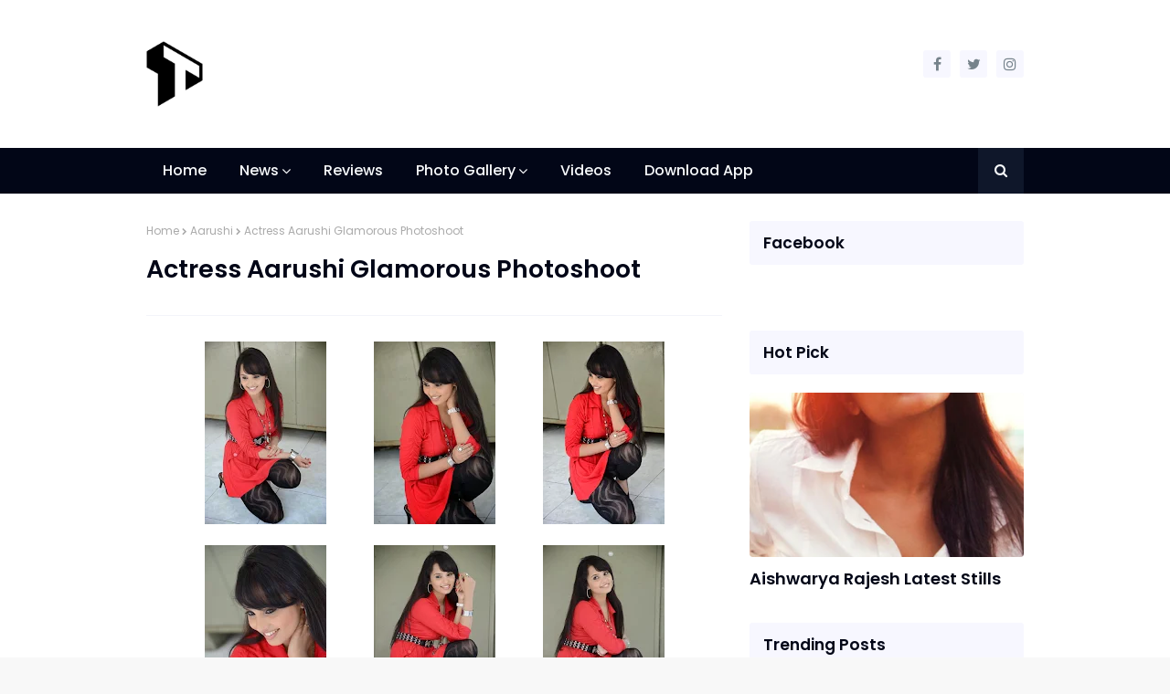

--- FILE ---
content_type: text/html; charset=UTF-8
request_url: https://www.tollywoodblog.com/2019/12/actress-aarushi-glamorous-photoshoot.html
body_size: 38033
content:
<!DOCTYPE html>
<html class='ltr' dir='ltr' lang='en' xmlns='http://www.w3.org/1999/xhtml' xmlns:b='http://www.google.com/2005/gml/b' xmlns:data='http://www.google.com/2005/gml/data' xmlns:expr='http://www.google.com/2005/gml/expr'>
<head>
<meta content='width=device-width, initial-scale=1, minimum-scale=1, maximum-scale=1' name='viewport'/>
<meta content='text/html; charset=UTF-8' http-equiv='Content-Type'/>
<!-- Chrome, Firefox OS and Opera -->
<meta content='#f8f8f8' name='theme-color'/>
<!-- Windows Phone -->
<meta content='#f8f8f8' name='msapplication-navbutton-color'/>
<meta content='blogger' name='generator'/>
<link href='https://www.tollywoodblog.com/favicon.ico' rel='icon' type='image/x-icon'/>
<link href='https://www.tollywoodblog.com/2019/12/actress-aarushi-glamorous-photoshoot.html' rel='canonical'/>
<link rel="alternate" type="application/atom+xml" title="Tollywood Blog  | Popular Tollywood news portal in India. - Atom" href="https://www.tollywoodblog.com/feeds/posts/default" />
<link rel="alternate" type="application/rss+xml" title="Tollywood Blog  | Popular Tollywood news portal in India. - RSS" href="https://www.tollywoodblog.com/feeds/posts/default?alt=rss" />
<link rel="service.post" type="application/atom+xml" title="Tollywood Blog  | Popular Tollywood news portal in India. - Atom" href="https://www.blogger.com/feeds/1658065197247864302/posts/default" />

<link rel="alternate" type="application/atom+xml" title="Tollywood Blog  | Popular Tollywood news portal in India. - Atom" href="https://www.tollywoodblog.com/feeds/7939161265298406582/comments/default" />
<!--Can't find substitution for tag [blog.ieCssRetrofitLinks]-->
<link href='https://blogger.googleusercontent.com/img/b/R29vZ2xl/AVvXsEjFft0e4u1kPAzvLdpv0wwYMG6MClRebBFffkUzYCoDSD36yYVsMv1FJn2EDMn3vGJSaZlwz4G1dsIbZdbb1i4ws-YnJKStbNrs6t7OA9FZvdtPTDLaEmJmA8LyfBEP37WHYwDei8FyUwE/s200/Aarushi+Glamorous+Photo+shoot+in+Red+Top50.jpg' rel='image_src'/>
<meta content='https://www.tollywoodblog.com/2019/12/actress-aarushi-glamorous-photoshoot.html' property='og:url'/>
<meta content='Actress Aarushi Glamorous Photoshoot' property='og:title'/>
<meta content='   ' property='og:description'/>
<meta content='https://blogger.googleusercontent.com/img/b/R29vZ2xl/AVvXsEjFft0e4u1kPAzvLdpv0wwYMG6MClRebBFffkUzYCoDSD36yYVsMv1FJn2EDMn3vGJSaZlwz4G1dsIbZdbb1i4ws-YnJKStbNrs6t7OA9FZvdtPTDLaEmJmA8LyfBEP37WHYwDei8FyUwE/w1200-h630-p-k-no-nu/Aarushi+Glamorous+Photo+shoot+in+Red+Top50.jpg' property='og:image'/>
<title>
Actress Aarushi Glamorous Photoshoot - Tollywood Blog  | Popular Tollywood news portal in India.
</title>
<!-- Description and Keywords (start) -->
<meta content='Tollywood Blog is popular Tollywood news portal in India, Stay updated with Tollywood Film News, Reviews, Photo Galleries and many more...' name='description'/>
<meta content='Telugu cinema news, Telugu Movies Updates, Latest Movie reviews in Telugu, Telugu cinema reviews, telugu movie reviews, Telugu Actress Photos, Telugu Movie HQ Photos, Tollywood, Box office collections, Telugu Movie show times, Theater List, telugu cinema tickets' name='keywords'/>
<!-- Description and Keywords (end) -->
<meta content='Actress Aarushi Glamorous Photoshoot' property='og:title'/>
<meta content='https://www.tollywoodblog.com/2019/12/actress-aarushi-glamorous-photoshoot.html' property='og:url'/>
<meta content='article' property='og:type'/>
<meta content='https://blogger.googleusercontent.com/img/b/R29vZ2xl/AVvXsEjFft0e4u1kPAzvLdpv0wwYMG6MClRebBFffkUzYCoDSD36yYVsMv1FJn2EDMn3vGJSaZlwz4G1dsIbZdbb1i4ws-YnJKStbNrs6t7OA9FZvdtPTDLaEmJmA8LyfBEP37WHYwDei8FyUwE/s200/Aarushi+Glamorous+Photo+shoot+in+Red+Top50.jpg' property='og:image'/>
<meta content='Tollywood Blog  | Popular Tollywood news portal in India.' property='og:site_name'/>
<meta content='https://www.tollywoodblog.com/' name='twitter:domain'/>
<meta content='Actress Aarushi Glamorous Photoshoot' name='twitter:title'/>
<meta content='summary_large_image' name='twitter:card'/>
<meta content='https://blogger.googleusercontent.com/img/b/R29vZ2xl/AVvXsEjFft0e4u1kPAzvLdpv0wwYMG6MClRebBFffkUzYCoDSD36yYVsMv1FJn2EDMn3vGJSaZlwz4G1dsIbZdbb1i4ws-YnJKStbNrs6t7OA9FZvdtPTDLaEmJmA8LyfBEP37WHYwDei8FyUwE/s200/Aarushi+Glamorous+Photo+shoot+in+Red+Top50.jpg' name='twitter:image'/>
<meta content='Actress Aarushi Glamorous Photoshoot' name='twitter:title'/>
<!-- Social Media meta tag need customer customization -->
<meta content='@tollywoodblog_' name='twitter:site'/>
<meta content='@tollywoodblog_' name='twitter:creator'/>
<meta content='571467473666571' property='fb:app_id'/>
<include expiration='7d' path='*.css'></include>
<include expiration='7d' path='*.js'></include>
<include expiration='3d' path='*.gif'></include>
<include expiration='2d' path='*.jpeg'></include>
<include expiration='2d' path='*.jpg'></include>
<include expiration='3d' path='*.png'></include>
<link href='//ajax.googleapis.com' rel='dns-prefetch'/>
<link href='//stackpath.bootstrapcdn.com' rel='dns-prefetch'/>
<link href='//fonts.googleapis.com' rel='dns-prefetch'/>
<link href='//1.bp.blogspot.com' rel='dns-prefetch'/>
<link href='//2.bp.blogspot.com' rel='dns-prefetch'/>
<link href='//3.bp.blogspot.com' rel='dns-prefetch'/>
<link href='//4.bp.blogspot.com' rel='dns-prefetch'/>
<link href='//w3.org' rel='dns-prefetch'/>
<script async='async' data-ad-client='ca-pub-4913465745595958' src='https://pagead2.googlesyndication.com/pagead/js/adsbygoogle.js'></script>
<!-- Template Style CSS -->
<style id='page-skin-1' type='text/css'><!--
/*
-----------------------------------------------
Name:        TollywoodBlog.com
Version:     0.10.00
Author:      Hashcode
----------------------------------------------- */
/*-- Reset CSS --*/ a,abbr,acronym,address,applet,b,big,blockquote,body,caption,center,cite,code,dd,del,dfn,div,dl,dt,em,fieldset,font,form,h1,h2,h3,h4,h5,h6,html,i,iframe,img,ins,kbd,label,legend,li,object,p,pre,q,s,samp,small,span,strike,strong,sub,sup,table,tbody,td,tfoot,th,thead,tr,tt,u,ul,var{padding:0;border:0;outline:0;vertical-align:baseline;background:0 0;text-decoration:none}form,textarea,input,button{-webkit-appearance:none;-moz-appearance:none;appearance:none;border-radius:0}dl,ul{list-style-position:inside;font-weight:400;list-style:none}ul li{list-style:none}caption,th{text-align:center}img{border:none;position:relative}a,a:visited{text-decoration:none}.clearfix{clear:both}.section,.widget,.widget ul{margin:0;padding:0}a{color:#020617}a img{border:0}abbr{text-decoration:none}.CSS_LIGHTBOX{z-index:999999!important}.separator a{clear:none!important;float:none!important;margin-left:0!important;margin-right:0!important}#navbar-iframe,.widget-item-control,a.quickedit,.home-link,.feed-links{display:none!important}.center{display:table;margin:0 auto;position:relative}.widget > h2,.widget > h3{display:none} /*-- Body Content CSS --*/ body{background:#f8f8f8 url() repeat fixed top left;background-color:#f8f8f8;font-family:'Poppins',sans-serif;font-size:1rem;color:#656565;font-weight:400;line-height:1.4em;word-wrap:break-word;margin:0;padding:0} #outer-wrapper{margin:0 auto;background-color:#fff;box-shadow:0 0 5px rgba(0,0,0,.1)} .row{width:960px} #content-wrapper{margin:30px auto 0;overflow:hidden} #content-wrapper > .container{margin:0 -15px} #main-wrapper{float:left;overflow:hidden;width:66.66666667%;box-sizing:border-box;word-wrap:break-word;padding:0 15px;margin:0} #sidebar-wrapper{float:right;overflow:hidden;width:33.33333333%;box-sizing:border-box;word-wrap:break-word;padding:0 15px} .post-image-wrap{position:relative;display:block} .post-image-link,.about-author .avatar-container,.comments .avatar-image-container{background-color:rgba(155,155,155,0.07);color:transparent!important} .post-thumb{display:block;position:relative;width:100%;height:100%;object-fit:cover;z-index:1;transition: all 0.18s ease-in-out;} .post-image-link:hover:hover .post-thumb{object-position: 50% 0%; scale : 1.08;} .post-image-link:before{content:'';position:absolute;top:0;left:0;width:100%;height:100%;background:rgba(0,0,0,0.2);z-index:2;opacity:0;transition:opacity .17s ease} .post-image-link:hover:before,.hot-posts .hot-item:hover .post-image-link:before{opacity:1} .common-widget .PopularPosts .post-image-link:after,.custom-widget .post-image-link:after{top:calc(50% - 10px);left:calc(50% - 13px);width:26px;height:20px;font-size:10px;line-height:20px} .post-image-link:hover:after,.hot-posts .hot-item:hover .post-image-link:after{background-color:#020617} .post-title a{display:block} .social a:before{display:inline-block;font-family:FontAwesome;font-style:normal;font-weight:400} .social .blogger a:before{content:"\f37d"} .social .facebook a:before{content:"\f09a"} .social .twitter a:before{content:"\f099"} .social .gplus a:before{content:"\f0d5"} .social .rss a:before{content:"\f09e"} .social .youtube a:before{content:"\f167"} .social .skype a:before{content:"\f17e"} .social .stumbleupon a:before{content:"\f1a4"} .social .tumblr a:before{content:"\f173"} .social .vk a:before{content:"\f189"} .social .stack-overflow a:before{content:"\f16c"} .social .github a:before{content:"\f09b"} .social .linkedin a:before{content:"\f0e1"} .social .dribbble a:before{content:"\f17d"} .social .soundcloud a:before{content:"\f1be"} .social .behance a:before{content:"\f1b4"} .social .digg a:before{content:"\f1a6"} .social .instagram a:before{content:"\f16d"} .social .pinterest a:before{content:"\f0d2"} .social .twitch a:before{content:"\f1e8"} .social .delicious a:before{content:"\f1a5"} .social .codepen a:before{content:"\f1cb"} .social .reddit a:before{content:"\f1a1"} .social .whatsapp a:before{content:"\f232"} .social .snapchat a:before{content:"\f2ac"} .social .email a:before{content:"\f0e0"} .social .external-link a:before{content:"\f35d"} .social-color .blogger a{background-color:#ff5722} .social-color .facebook a{background-color:#3b5999} .social-color .twitter a{background-color:#00acee} .social-color .gplus a{background-color:#db4a39} .social-color .youtube a{background-color:#f50000} .social-color .instagram a{background:linear-gradient(15deg,#ffb13d,#dd277b,#4d5ed4)} .social-color .pinterest a{background-color:#ca2127} .social-color .dribbble a{background-color:#ea4c89} .social-color .linkedin a{background-color:#0077b5} .social-color .tumblr a{background-color:#365069} .social-color .twitch a{background-color:#6441a5} .social-color .rss a{background-color:#ffc200} .social-color .skype a{background-color:#00aff0} .social-color .stumbleupon a{background-color:#eb4823} .social-color .vk a{background-color:#4a76a8} .social-color .stack-overflow a{background-color:#f48024} .social-color .github a{background-color:#24292e} .social-color .soundcloud a{background:linear-gradient(#ff7400,#ff3400)} .social-color .behance a{background-color:#191919} .social-color .digg a{background-color:#1b1a19} .social-color .delicious a{background-color:#0076e8} .social-color .codepen a{background-color:#000} .social-color .reddit a{background-color:#ff4500} .social-color .whatsapp a{background-color:#3fbb50} .social-color .snapchat a{background-color:#ffe700} .social-color .email a{background-color:#888} .social-color .external-link a{background-color:#111111} #header-wrap{position:relative;margin:0} .header-header{background-color:#fff;width:100%;position:relative;overflow:hidden;padding:45px 0} .header-header .container{position:relative;margin:0 auto;padding:0} .header-logo{position:relative;float:left;width:auto;max-width:250px;max-height:72px;margin:0;padding:0} .header-logo .header-image-wrapper{display:block} .header-logo img{max-width:100%;max-height:72px;margin:0} .header-logo h1{color:#020617;font-size:20px;line-height:50px;margin:0} .header-logo p{font-size:12px;margin:5px 0 0} .header-social{position:relative;float:right;margin:10px 0 0} .header-social .widget > .widget-title{display:none} .header-social ul > li{float:left;display:inline-block} .header-social ul > li > a{display:block;width:30px;height:30px;background-color:#f7f7ff;color:#76838b;font-size:1rem;text-align:center;line-height:30px;padding:0;margin:0 0 0 10px;border-radius:3px;transition:all .17s ease} .header-social ul > li:hover > a{background-color:#020617;color:#fff} .header-menu{position:relative;width:100%;height:50px;background-color:#020617;z-index:10;font-size:13px;margin:0} .header-menu .container{position:relative;margin:0 auto;padding:0} #main-menu .widget,#main-menu .widget > .widget-title{display:none} #main-menu .show-menu{display:block} #main-menu{position:relative;height:50px;z-index:15} #main-menu ul > li{float:left;position:relative;margin:0;padding:0;transition:background .17s} #main-menu ul > li > a{position:relative;color:#f8fafc;font-size: 1rem; font-weight: 500;line-height:50px;display:inline-block;margin:0;padding:0 18px;transition:color .17s ease} #main-menu ul > li:hover > a {color:#67e8f9} #main-menu ul > li > ul{position:absolute;float:left;left:0;top:50px;width:180px;background-color:#fff;z-index:99999;margin-top:0;padding:0;box-shadow:0 3px 5px rgba(0,0,0,0.2);visibility:hidden;opacity:0} #main-menu ul > li > ul > li > ul{position:absolute;float:left;top:0;left:100%;margin:0} #main-menu ul > li > ul > li{display:block;float:none;position:relative} #main-menu ul > li > ul > li a{display:block;font-size:13px;color:#020617;font-weight:500;line-height:36px;box-sizing:border-box;margin:0;padding:5px 15px;border-bottom:1px solid rgba(0,0,0,0.05);transition:all .17s ease} #main-menu ul > li > ul > li:hover > a{color:#020617} #main-menu ul > li > ul > li:last-child a{border-bottom:0} #main-menu ul > li.has-sub > a:after{content:'\f107';float:right;font-family:FontAwesome;font-size:1rem;font-weight:400;margin:0 0 0 3px; transition : all 0.18s ease-in;} #main-menu ul > li.has-sub:hover > a:after{transform:rotate(-45deg);} #main-menu ul > li > ul > li.has-sub > a:after{content:'\f105';float:right;margin:0} #main-menu .mega-menu{position:static!important} #main-menu .mega-menu > ul{width:100%;box-sizing:border-box;padding:20px 10px} #main-menu .mega-menu > ul.mega-menu-inner{overflow:hidden} #main-menu ul > li:hover > ul,#main-menu ul > li > ul > li:hover > ul{visibility:visible;opacity:1} #main-menu ul ul{transition:all .17s ease} .mega-menu-inner .mega-item{float:left;width:25%;box-sizing:border-box;padding:0 10px} .mega-menu-inner .mega-content{position:relative;width:100%;overflow:hidden;padding:0} .mega-content .post-image-wrap{width:100%;height:140px} .mega-content .post-image-link{width:100%;height:100%;z-index:1;display:block;position:relative;overflow:hidden} .mega-content .post-title{position:relative;font-size:1rem;font-weight:600;line-height:1.5em;margin:8px 0 5px} .mega-content .post-title a{display:block;color:#020617;transition:color .17s} .mega-content .post-title a:hover{text-decoration:underline} .no-posts{float:left;width:100%;height:100px;line-height:100px;text-align:center} .mega-menu .no-posts{line-height:60px;color:#020617} .show-search,.hide-search{position:absolute;right:0;top:0;display:block;width:50px;height:50px;background-color:#0f172a;line-height:50px;z-index:20;color:#f8fafc;font-size:15px;text-align:center;cursor:pointer;transition:color .17s ease} .show-search:before{content:"\f002";font-family:FontAwesome;font-weight:400} .hide-search:before{content:"\f00d";font-family:FontAwesome;font-weight:400} .show-search:hover,.hide-search:hover{color:#fff} #nav-search{display:none;position:absolute;left:0;top:0;width:100%;height:50px;z-index:99;background-color:#020617;box-sizing:border-box;padding:0} #nav-search .search-form{width:100%;height:50px;background-color:rgba(0,0,0,0);line-height:50px;overflow:hidden;padding:0} #nav-search .search-input{width:100%;height:50px;font-family:inherit;color:#f8fafc;margin:0;padding:0 70px 0 13px;background-color:rgba(255,255,255,0.2);font-size:13px;font-weight:400;box-sizing:border-box;border:0} #nav-search .search-input:focus{color:#f8fafc;outline:none} .slide-menu-toggle{display:none;position:absolute;line-height:50px;height:50px;width:50px;top:0;left:0;background-color:rgba(255,255,255,0.2);font-family:FontAwesome;color:#fff;font-size:21px;font-weight:400;text-align:center;cursor:pointer;z-index:4;padding:0} .slide-menu-toggle:before{content:"\f0c9"} .nav-active .slide-menu-toggle:before{content:"\f00d"} .mobile-menu{display:none;position:absolute;top:50px;left:0;width:100%;background-color:#111111;box-sizing:border-box;padding:20px;border-top:1px solid rgba(255,255,255,0.08);visibility:hidden;opacity:0;transform-origin:0 0;transform:scaleY(0);transition:all .17s ease} .nav-active .mobile-menu{visibility:visible;opacity:1;transform:scaleY(1)} .mobile-menu > ul{margin:0} .mobile-menu .m-sub{display:none;padding:0} .mobile-menu ul li{position:relative;display:block;overflow:hidden;float:left;width:100%;font-size:1rem;font-weight:500;line-height:38px;margin:0;padding:0;border-top:1px solid rgba(255,255,255,0.01)} .mobile-menu > ul li ul{overflow:hidden} .mobile-menu > ul > li:first-child{border-top:0} .mobile-menu ul li a{color:#fff;padding:0;display:block;transition:all .17s ease} .mobile-menu ul li.has-sub .submenu-toggle{position:absolute;top:0;right:0;color:#fff;cursor:pointer} .mobile-menu ul li.has-sub .submenu-toggle:after{content:'\f105';font-family:FontAwesome;font-weight:400;float:right;width:34px;font-size:1.08rem;text-align:center;transition:all .17s ease} .mobile-menu ul li.has-sub.show > .submenu-toggle:after{transform:rotate(90deg)} .mobile-menu > ul > li > ul > li a{font-size:13px;text-transform:initial;font-weight:500} .mobile-menu > ul > li > ul > li > a{color:#f8fafc;padding:0 0 0 15px} .mobile-menu > ul > li > ul > li > ul > li > a{color:#f8fafc;padding:0 0 0 30px} .mobile-menu ul li a:hover,.mobile-menu ul > li > .submenu-toggle:hover{color:#67e8f9} .post-meta{overflow:hidden;color:#aaa;font-size:12px;font-weight:400;padding:0 1px} .item-post .post-meta{line-height:20px} .post-meta span,.post-meta i{float:left;display:inline-block;margin:0} .post-meta span img{float:left;width:20px;height:20px;color:#fff;margin:0 5px 0 0;border-radius:20px} .post-meta i{margin:0 4px} .post-meta .post-author:after{content:'-';margin:0 4px} .post-author{font-weight:500} .post-tag{color:#020617} .post-meta a{color:#020617;transition:color .17s} .post-meta a:hover{text-decoration:underline} #hot-wrapper{margin:0 auto} #hot-section .widget,#hot-section .widget > .widget-title{display:none} #hot-section .show-hot{display:block!important} #hot-section .show-hot .widget-content{position:relative;overflow:hidden;height:200px;margin:30px 0 0} .hot-loader{position:relative;height:100%;overflow:hidden;display:block} .hot-loader:after{content:'';position:absolute;top:50%;left:50%;width:26px;height:26px;margin:-15px 0 0 -15px;border:2px solid #020617;border-left-color:#f7f7ff;border-radius:100%;animation:spinner .8s infinite linear;transform-origin:center} @-webkit-keyframes spinner { 0%{-webkit-transform:rotate(0deg);transform:rotate(0deg)} to{-webkit-transform:rotate(1turn);transform:rotate(1turn)} } @keyframes spinner { 0%{-webkit-transform:rotate(0deg);transform:rotate(0deg)} to{-webkit-transform:rotate(1turn);transform:rotate(1turn)} } ul.hot-posts{position:relative;overflow:hidden;height:200px;margin:0 -5px} .hot-posts .hot-item{position:relative;float:left;width:calc(100% / 3);height:200px;overflow:hidden;box-sizing:border-box;padding:0 5px} .hot-item-inner{position:relative;float:left;width:100%;height:100%;overflow:hidden;display:block} .hot-posts .post-image-link{width:100%;height:100%;position:relative;overflow:hidden;display:block} .hot-posts .post-info{position:absolute;bottom:0;left:0;width:100%;background-image:linear-gradient(rgba(0,0,0,0),rgba(0,0,0,0.8));overflow:hidden;z-index:5;box-sizing:border-box;padding:20px} .hot-posts .post-title{font-size:1.08rem;font-weight:600;display:block;line-height:1.5em;margin:10px 0 5px} .hot-posts .post-title a{color:#fff;display:block} .hot-posts .post-title a:hover{text-decoration:underline} .hot-posts .post-image-link:after{top:20px;right:20px;left:auto} .hot-posts .post-meta a{color:#fff} .show-hot .no-posts{position:absolute;top:calc(50% - 50px);left:0;width:100%} #feat-section .widget{display:none;float:left;width:100%;margin:0 0 30px} #feat-section .widget.show-featured{display:block} #feat-section .widget-content{position:relative;float:left;width:100%} ul.featured-posts{display:flex;flex-wrap:wrap;margin:0 -10px} .featured-posts .feat-item{width:calc(100% / 3);box-sizing:border-box;padding:0 10px;margin:30px 0 0} .featured-posts .feat-item.item-0,.featured-posts .feat-item.item-1,.featured-posts .feat-item.item-2{margin:0} .featured-posts .post-image-wrap{float:left;width:100%;height:130px;overflow:hidden;margin:0 0 10px} .featured-posts .post-image-link{width:100%;height:100%;position:relative;display:block;z-index:1;overflow:hidden} .featured-posts .post-info{float:left;width:100%} .featured-posts .post-title{font-size:1rem;font-weight:600;line-height:1.5em;text-decoration:none;margin:0 0 5px} .featured-posts .post-title a{display:block;color:#020617;transition:color .17s} .featured-posts .post-title a:hover{text-decoration:none; color : #020617} .queryMessage{overflow:hidden;background-color:#f7f7ff;color:#020617;font-size:13px;font-weight:400;line-height:36px;padding:0 15px;margin:0 0 20px;border-radius:3px} .queryMessage .query-info{margin:0 5px} .queryMessage .search-query,.queryMessage .search-label{font-weight:500;text-transform:uppercase} .queryMessage .search-query:before,.queryMessage .search-label:before{content:"\201c"} .queryMessage .search-query:after,.queryMessage .search-label:after{content:"\201d"} .queryEmpty{font-size:13px;font-weight:400;padding:10px 0;margin:0 0 25px;text-align:center} .title-wrap{position:relative;float:left;width:100%;background-color:#f7f7ff;line-height:36px;box-sizing:border-box;padding:6px 15px;margin:0 0 20px;border-radius:3px} .title-wrap > h3{position:relative;float:left;font-size:1.08rem;color:#020617;font-weight:600;margin:0} .show-more{float:right;height:18px;color:#020617;font-size:0.9rem;text-transform:uppercase;line-height:18px;padding:0 5px;margin:9px 0 0;border-radius:3px;transition:background .17s ease} .show-more:hover{color:#111111} .custom-widget li{overflow:hidden;margin:20px 0 0} .custom-widget li:first-child{padding:0;margin:0;border:0} .custom-widget .post-image-link{position:relative;width:100px;height:70px;float:left;overflow:hidden;display:block;vertical-align:middle;margin:0 12px 0 0} .custom-widget .post-info{overflow:hidden} .custom-widget .post-title{overflow:hidden;font-size:13px;font-weight:600;line-height:1.5em;margin:0 0 5px} .custom-widget .post-title a{display:block;color:#020617;transition:color .17s} .custom-widget .post-title a:hover{text-decoration:underline} .home-ad .widget > .widget-title{display:none} .home-ad .widget{width:728px;max-width:100%;margin:0 auto} .home-ad .widget .widget-content{position:relative;width:100%;max-height:90px;overflow:visible;line-height:1;margin:0 0 30px} .index-post-wrap{position:relative;float:left;width:100%} .blog-post{display:block;overflow:hidden;word-wrap:break-word} .index-post-wrap .grid-posts{display:flex;flex-wrap:wrap;margin:0 -10px} .index-post{width:calc(100% / 3);box-sizing:border-box;padding:0 10px;margin:0 0 30px} .index-post .post-image-wrap{float:left;width:100%;height:130px;overflow:hidden;margin:0 0 10px} .index-post .post-image-wrap .post-image-link{width:100%;height:100%;position:relative;display:block;z-index:1;overflow:hidden} .index-post .post-info{float:left;width:100%} .index-post .post-info > h2{font-size:1rem;font-weight:600;line-height:1.5em;text-decoration:none;margin:0} .index-post .post-info > h2 > a{display:block;color:#020617;transition:color .17s} .index-post .post-info > h2 > a:hover{text-decoration:none;color:#020617} .widget iframe,.widget img{max-width:100%} .date-header{display:block;overflow:hidden;font-weight:400;margin:0!important;padding:0} .index-post .post-meta{margin:5px 0 0} .post-timestamp{margin-left:0} #breadcrumb{font-size:12px;font-weight:400;color:#aaa;margin:0 0 10px} #breadcrumb a{color:#aaa;transition:color .17s} #breadcrumb a:hover{color:#020617} #breadcrumb a,#breadcrumb em{display:inline-block} #breadcrumb .delimiter:after{content:'\f054';font-family:FontAwesome;font-size:8px;font-weight:400;font-style:normal;vertical-align:middle;margin:0 3px} .item-post h1.post-title{color:#020617;font-size:27px;line-height:1.5em;font-weight:600;position:relative;display:block;margin:10px 0 15px;padding:0} .static_page .item-post h1.post-title{margin:0} .item-post .post-body{width:100%;line-height:1.5em;padding:20px 0 0;margin:15px 0 0;border-top:1px solid #f3f4fa} .static_page .item-post .post-body{padding:20px 0} .item-post .post-outer{padding:0} .item-post .post-body img{max-width:100%} .main .widget{margin:0} .main .Blog{border-bottom-width:0} .post-footer{position:relative;float:left;width:100%;margin:20px 0 0} .inline-ad{position:relative;display:block;max-height:60px;margin:0 0 30px} .inline-ad > ins{display:block!important;margin:0 auto!important} .item .inline-ad{float:left;width:100%;margin:20px 0 0} .item-post-wrap > .inline-ad{margin:0 0 20px} .post-labels{overflow:hidden;height:auto;position:relative;margin:0 0 20px;padding:0} .post-labels span,.post-labels a{float:left;height:22px;background-color:#f7f7ff;color:#020617;font-size:12px;line-height:22px;font-weight:400;margin:0;padding:0 10px;border-radius:3px} .post-labels span{background-color:#111111;color:#fff} .post-labels a{margin:0 0 0 5px;transition:all .17s ease} .post-labels a:hover{background-color:#020617;color:#fff;border-color:#020617} .post-reactions{height:28px;display:block;margin:0 0 15px} .post-reactions span{float:left;color:#020617;font-size:11px;line-height:25px;text-transform:uppercase;font-weight:500} .reactions-inner{float:left;margin:0;height:28px} .post-share{position:relative;overflow:hidden;line-height:0;margin:0 0 30px} ul.share-links{position:relative} .share-links li{width:32px;float:left;box-sizing:border-box;margin:0 5px 0 0} .share-links li.facebook,.share-links li.twitter{width:20%} .share-links li a{float:left;display:inline-block;cursor:pointer;width:100%;height:32px;line-height:32px;color:#fff;font-weight:400;font-size:13px;text-align:center;box-sizing:border-box;opacity:1;border-radius:3px;transition:all .17s ease} .share-links li.whatsapp-mobile{display:none} .is-mobile li.whatsapp-desktop{display:none} .is-mobile li.whatsapp-mobile{display:inline-block} .share-links li a:before{float:left;display:block;width:32px;background-color:rgba(0,0,0,0.05);text-align:center;line-height:32px} .share-links li a:hover{opacity:.8} ul.post-nav{position:relative;overflow:hidden;display:block;margin:0 0 30px} .post-nav li{display:inline-block;width:50%} .post-nav .post-prev{float:left;text-align:left;box-sizing:border-box;padding:0 10px} .post-nav .post-next{float:right;text-align:right;box-sizing:border-box;padding:0 10px} .post-nav li a{color:#020617;line-height:1.4em;display:block;overflow:hidden;transition:color .17s} .post-nav li:hover a p{text-decoration:underline} .post-nav li span{display:block;font-size:11px;color:#aaa;font-weight:500;text-transform:uppercase;padding:0 0 2px} .post-nav .post-prev span:before{content:"\f053";float:left;font-family:FontAwesome;font-size:10px;font-weight:400;text-transform:none;margin:0 2px 0 0} .post-nav .post-next span:after{content:"\f054";float:right;font-family:FontAwesome;font-size:10px;font-weight:400;text-transform:none;margin:0 0 0 2px} .post-nav p{font-size:12px;font-weight:400;line-height:1.4em;margin:0} .post-nav .post-nav-active p{color:#aaa;text-decoration:none!important} .about-author{position:relative;display:block;overflow:hidden;padding:30px 0 0;margin:0 0 30px;border-top:1px solid #f3f4fa} .about-author .avatar-container{position:relative;float:left;width:80px;height:80px;background-color:rgba(155,155,155,0.07);overflow:hidden;margin:0 15px 0 0;border-radius:100%} .about-author .author-avatar{float:left;width:100%;height:100%} .author-name{overflow:hidden;display:inline-block;font-size:12px;font-weight:500;text-transform:uppercase;line-height:14px;margin:7px 0 3px} .author-name span{color:#020617} .author-name a{color:#020617} .author-name a:hover{text-decoration:underline} .author-description{display:block;overflow:hidden;font-size:12px;font-weight:400;line-height:1.5em} .author-description a:hover{text-decoration:underline} #related-wrap{overflow:hidden;margin:0 0 30px} #related-wrap .related-tag{display:none} .related-ready{float:left;width:100%} .related-ready .loader{height:178px} ul.related-posts{position:relative;overflow:hidden;margin:0 -10px;padding:0} .related-posts .related-item{width:33.33333333%;position:relative;overflow:hidden;float:left;display:block;box-sizing:border-box;padding:0 10px;margin:0} .related-posts .post-image-link{width:100%;height:130px;position:relative;overflow:hidden;display:block} .related-posts .post-title{font-size:1rem;font-weight:600;line-height:1.5em;display:block;margin:7px 0 5px} .related-posts .post-title a{color:#020617;transition:color .17s} .related-posts .post-title a:hover{text-decoration:underline} #blog-pager{float:left;width:100%;overflow:hidden;clear:both;margin:0 0 30px} .blog-pager a,.blog-pager span{float:left;display:block;min-width:32px;height:32px;background-color:#f7f7ff;color:#020617;font-size:13px;font-weight:500;line-height:32px;text-align:center;box-sizing:border-box;padding:0 10px;margin:0 5px 0 0;border-radius:3px;transition:all .17s ease} .blog-pager span.page-dots{min-width:20px;background-color:#fff;font-size:1.08rem;color:#656565;font-weight:400;line-height:32px;padding:0} .blog-pager .page-of{display:none;width:auto;float:right;border-color:rgba(0,0,0,0);margin:0} .blog-pager .page-active,.blog-pager a:hover{background-color:#020617;color:#fff;border-color:#020617} .blog-pager .page-prev:before,.blog-pager .page-next:before{font-family:FontAwesome;font-size:11px;font-weight:400} .blog-pager .page-prev:before{content:'\f053'} .blog-pager .page-next:before{content:'\f054'} .blog-pager .blog-pager-newer-link,.blog-pager .blog-pager-older-link{float:left;display:inline-block;width:auto;padding:0 10px;margin:0} .blog-pager .blog-pager-older-link{float:right} .archive #blog-pager,.home .blog-pager .blog-pager-newer-link,.home .blog-pager .blog-pager-older-link{display:none} .blog-post-comments{display:none} .blog-post-comments .comments-title{margin:0 0 20px} .comments-system-disqus .comments-title,.comments-system-facebook .comments-title{margin:0} #comments{margin:0} #gpluscomments{float:left!important;width:100%!important;margin:0 0 25px!important} #gpluscomments iframe{float:left!important;width:100%} .comments{display:block;clear:both;margin:0;color:#020617} .comments .comment-thread > ol{padding:0} .comments > h3{font-size:13px;font-weight:400;font-style:italic;padding-top:1px;margin:0 0 10px} .comments .comments-content .comment{list-style:none;margin:0;padding:0 0 8px} .comments .comments-content .comment:first-child{padding-top:0} .facebook-tab,.fb_iframe_widget_fluid span,.fb_iframe_widget iframe{width:100%!important} .comments .item-control{position:static} .comments .avatar-image-container{float:left;overflow:hidden;position:absolute} .comments .avatar-image-container,.comments .avatar-image-container img{height:35px;max-height:35px;width:35px;max-width:35px;border-radius:100%} .comments .comment-block{overflow:hidden;padding:0 0 10px} .comments .comment-block,.comments .comments-content .comment-replies{margin:0 0 0 50px} .comments .comments-content .inline-thread{padding:0} .comments .comment-actions{float:left;width:100%;position:relative;margin:0} .comments .comments-content .comment-header{font-size:12px;display:block;overflow:hidden;clear:both;margin:0 0 10px;padding:0;border-bottom:0} .comments .comments-content .comment-header a{color:#020617;transition:color .17s} .comments .comments-content .comment-header a:hover{color:#020617} .comments .comments-content .user{font-style:normal;font-weight:500;text-transform:uppercase;display:block} .comments .comments-content .icon.blog-author{display:none} .comments .comments-content .comment-content{display:block;background-color:#f8f9fa;font-size:13px;color:#5E5E5E;font-weight:400;text-align:left;line-height:1.4em;padding:15px;margin:5px 0;border-radius:3px} .comments .comment .comment-actions a{color:#020617;font-weight:400;font-size:10px;margin-right:10px} .comments .comment .comment-actions a:hover{text-decoration:underline} .comments .comments-content .datetime{float:left;font-size:11px;font-weight:400;color:#aaa;position:relative;padding:0 1px;margin:4px 0 0;display:block} .comments .comments-content .datetime a,.comments .comments-content .datetime a:hover{color:#aaa} .comments .thread-toggle{margin-bottom:4px} .comments .thread-toggle .thread-arrow{height:7px;margin:0 3px 2px 0} .comments .thread-count a,.comments .continue a{transition:opacity .17s} .comments .thread-count a:hover,.comments .continue a:hover{opacity:.8} .comments .thread-expanded{padding:5px 0 0} .comments .thread-chrome.thread-collapsed{display:none} .thread-arrow:before{content:'';font-family:FontAwesome;color:#020617;font-weight:400;margin:0 2px 0 0} .comments .thread-expanded .thread-arrow:before{content:'\f0d7'} .comments .thread-collapsed .thread-arrow:before{content:'\f0da'} .comments .comments-content .comment-thread{margin:0} .comments .continue a{padding:0 0 0 60px;font-weight:400} .comments .comments-content .loadmore.loaded{margin:0;padding:0} .comments .comment-replybox-thread{margin:0} .comments .continue a,.thread-expanded .thread-count,.thread-expanded .thread-arrow,.comments .comments-content .loadmore,.comments .comments-content .loadmore.loaded{display:none} #comment-editor{margin:0 0 20px} .post-body h1,.post-body h2,.post-body h3,.post-body h4,.post-body h5,.post-body h6{color:#020617;font-weight:600;margin:0 0 15px} .post-body h1,.post-body h2{font-size:24px} .post-body h3{font-size:21px} .post-body h4{font-size:18px} .post-body h5{font-size:1.08rem} .post-body h6{font-size:13px} blockquote{font-style:italic;padding:10px;margin:0;border-left:4px solid #020617} blockquote:before,blockquote:after{display:inline-block;font-family:FontAwesome;font-style:normal;font-weight:400;color:#aaa;line-height:1} blockquote:before{content:'\f10d';margin:0 10px 0 0} blockquote:after{content:'\f10e';margin:0 0 0 10px} .widget .post-body ul,.widget .post-body ol{line-height:1.5;font-weight:400} .widget .post-body li{margin:5px 0;padding:0;line-height:1.5} .post-body ul{padding:0 0 0 20px} .post-body ul li:before{content:"\f105";font-family:FontAwesome;font-size:13px;font-weight:400;margin:0 5px 0 0} .post-body u{text-decoration:underline} .post-body a{transition:color .17s ease} .post-body strike{text-decoration:line-through} .contact-form{overflow:hidden} .contact-form .widget-title{display:none} .contact-form .contact-form-name{width:calc(50% - 5px)} .contact-form .contact-form-email{width:calc(50% - 5px);float:right} .sidebar .widget{position:relative;overflow:hidden;background-color:#fff;box-sizing:border-box;padding:0;margin:0 0 30px} .sidebar .widget-title{position:relative;float:left;width:100%;background-color:#f7f7ff;line-height:36px;box-sizing:border-box;padding:6px 15px;margin:0 0 20px;border-radius:3px} .sidebar .widget-title > h3{position:relative;float:left;font-size:1.08rem;color:#020617;font-weight:600;margin:0} .sidebar .widget-content{float:left;width:100%;margin:0} ul.social-counter{margin:0 -5px} .social-counter li{float:left;width:25%;box-sizing:border-box;padding:0 5px;margin:10px 0 0} .social-counter li:nth-child(1),.social-counter li:nth-child(2),.social-counter li:nth-child(3),.social-counter li:nth-child(4){margin-top:0} .social-counter li a{display:block;height:40px;font-size:22px;color:#fff;text-align:center;line-height:40px;border-radius:3px;transition:opacity .17s} .social-counter li a:hover{opacity:.8} .list-label li{position:relative;display:block;padding:7px 0;border-top:1px dotted #f3f4fa} .list-label li:first-child{padding-top:0;border-top:0} .list-label li:last-child{padding-bottom:0;border-bottom:0} .list-label li a{display:block;color:#020617;font-size:12px;font-weight:400;text-transform:capitalize;transition:color .17s} .list-label li a:before{content:"\f054";float:left;color:#020617;font-weight:400;font-family:FontAwesome;font-size:6px;margin:1px 3px 0 0;transition:color .17s} .list-label li a:hover{color:#020617} .list-label .label-count{position:relative;float:right;height:16px;background-color:#020617;color:#fff;font-size:11px;font-weight:400;text-align:center;line-height:16px;padding:0 5px;border-radius:3px} .cloud-label li{position:relative;float:left;margin:0 5px 5px 0} .cloud-label li a{display:block;height:26px;background-color:#f7f7ff;color:#020617;font-size:12px;line-height:26px;font-weight:400;padding:0 10px;border-radius:3px;transition:all .17s ease} .cloud-label li a:hover{color:#fff;background-color:#020617} .cloud-label .label-count{display:none} .sidebar .FollowByEmail > .widget-title > h3{margin:0} .FollowByEmail .widget-content{position:relative;overflow:hidden;background-color:#f7f7ff;text-align:center;font-weight:400;box-sizing:border-box;padding:20px;border-radius:3px} .FollowByEmail .widget-content > h3{font-size:18px;color:#020617;font-weight:500;text-transform:uppercase;margin:0 0 13px} .FollowByEmail .before-text{font-size:13px;line-height:1.5em;margin:0 0 15px;display:block;padding:0 10px;overflow:hidden} .FollowByEmail .widget-content:after{content:'\f0e0';position:absolute;top:0;right:-10px;font-family:FontAwesome;font-size:50px;color:#cccccc50;transform:rotate(21deg)} .FollowByEmail .follow-by-email-inner{position:relative} .FollowByEmail .follow-by-email-inner .follow-by-email-address{width:100%;height:32px;color:#020617;font-size:11px;font-family:inherit;padding:0 10px;margin:0 0 10px;box-sizing:border-box;border:0;border-radius:3px;transition:ease .17s} .FollowByEmail .follow-by-email-inner .follow-by-email-submit{width:100%;height:32px;font-family:inherit;font-size:11px;color:#fff;background-color:#020617;text-transform:uppercase;text-align:center;font-weight:500;cursor:pointer;margin:0;border:0;border-radius:3px;transition:opacity .17s ease} .FollowByEmail .follow-by-email-inner .follow-by-email-submit:hover{opacity:.85} #ArchiveList ul.flat li{color:#020617;font-size:13px;font-weight:400;padding:7px 0;border-bottom:1px dotted #eaeaea} #ArchiveList ul.flat li:first-child{padding-top:0} #ArchiveList ul.flat li:last-child{padding-bottom:0;border-bottom:0} #ArchiveList .flat li > a{display:block;color:#020617;transition:color .17s} #ArchiveList .flat li > a:hover{color:#020617} #ArchiveList .flat li > a:before{content:"\f054";float:left;color:#020617;font-weight:400;font-family:FontAwesome;font-size:6px;margin:1px 3px 0 0;display:inline-block;transition:color .17s} #ArchiveList .flat li > a > span{position:relative;float:right;height:16px;background-color:#020617;color:#fff;font-size:11px;font-weight:400;text-align:center;line-height:16px;padding:0 5px;border-radius:3px} .PopularPosts .post{overflow:hidden;margin:20px 0 0} .PopularPosts .post:first-child{padding:0;margin:0;border:0} .PopularPosts .post-image-link{position:relative;width:100px;height:70px;float:left;overflow:hidden;display:block;vertical-align:middle;margin:0 12px 0 0} .PopularPosts .post-info{overflow:hidden} .PopularPosts .post-title{font-size:13px;font-weight:600;line-height:1.5em;margin:0 0 5px} .PopularPosts .post-title a{display:block;color:#020617;transition:color .17s} .PopularPosts .post-title a:hover{text-decoration:none; color : #020617} .FeaturedPost .post-image-link{display:block;position:relative;width:100%;height:180px;overflow:hidden;margin:0 0 10px;border-radius:4px} .FeaturedPost .post-title{font-size:18px;overflow:hidden;font-weight:600;line-height:1.5em;margin:0 0 5px} .FeaturedPost .post-title a{color:#020617;display:block;transition:color .17s ease} .FeaturedPost .post-title a:hover{text-decoration:none; color : #020617} .Text{font-size:13px} .contact-form-widget form{font-weight:400} .contact-form-name{float:left;width:100%;height:30px;font-family:inherit;font-size:13px;line-height:30px;box-sizing:border-box;padding:5px 10px;margin:0 0 10px;border:1px solid #f3f4fa} .contact-form-email{float:left;width:100%;height:30px;font-family:inherit;font-size:13px;line-height:30px;box-sizing:border-box;padding:5px 10px;margin:0 0 10px;border:1px solid #f3f4fa} .contact-form-email-message{float:left;width:100%;font-family:inherit;font-size:13px;box-sizing:border-box;padding:5px 10px;margin:0 0 10px;border:1px solid #f3f4fa} .contact-form-button-submit{float:left;width:100%;height:30px;background-color:#020617;font-size:13px;color:#fff;line-height:30px;cursor:pointer;box-sizing:border-box;padding:0 10px;margin:0;border:0;transition:background .17s ease} .contact-form-button-submit:hover{background-color:#111111} .contact-form-error-message-with-border{float:left;width:100%;background-color:#fbe5e5;font-size:11px;text-align:center;line-height:11px;padding:3px 0;margin:10px 0;box-sizing:border-box;border:1px solid #fc6262} .contact-form-success-message-with-border{float:left;width:100%;background-color:#eaf6ff;font-size:11px;text-align:center;line-height:11px;padding:3px 0;margin:10px 0;box-sizing:border-box;border:1px solid #5ab6f9} .contact-form-cross{margin:0 0 0 3px} .contact-form-error-message,.contact-form-success-message{margin:0} .BlogSearch .search-input{float:left;width:75%;height:30px;background-color:#fff;font-weight:400;font-size:13px;line-height:30px;box-sizing:border-box;padding:5px 10px;border:1px solid #f3f4fa;border-right-width:0} .BlogSearch .search-action{float:right;width:25%;height:30px;font-family:inherit;font-size:13px;line-height:30px;cursor:pointer;box-sizing:border-box;background-color:#020617;color:#fff;padding:0 5px;border:0;transition:background .17s ease} .BlogSearch .search-action:hover{background-color:#111111} .Profile .profile-img{float:left;width:80px;height:80px;margin:0 15px 0 0;transition:all .17s ease} .Profile .profile-datablock{margin:0} .Profile .profile-data .g-profile{display:block;font-size:1rem;color:#020617;margin:0 0 5px;transition:color .17s ease} .Profile .profile-data .g-profile:hover{color:#020617} .Profile .profile-info > .profile-link{color:#020617;font-size:11px;margin:5px 0 0;transition:color .17s ease} .Profile .profile-info > .profile-link:hover{color:#020617} .Profile .profile-datablock .profile-textblock{display:none} .common-widget .LinkList ul li,.common-widget .PageList ul li{width:calc(50% - 5px);padding:7px 0 0} .common-widget .LinkList ul li:nth-child(odd),.common-widget .PageList ul li:nth-child(odd){float:left} .common-widget .LinkList ul li:nth-child(even),.common-widget .PageList ul li:nth-child(even){float:right} .common-widget .LinkList ul li a,.common-widget .PageList ul li a{display:block;color:#020617;font-size:13px;font-weight:400;transition:color .17s ease} .common-widget .LinkList ul li a:hover,.common-widget .PageList ul li a:hover{color:#020617} .common-widget .LinkList ul li:first-child,.common-widget .LinkList ul li:nth-child(2),.common-widget .PageList ul li:first-child,.common-widget .PageList ul li:nth-child(2){padding:0} #footer-wrapper{background-color:#111111} #footer-wrapper .container{position:relative;overflow:hidden;margin:0 auto;padding:25px 0} .footer-widgets-wrap{position:relative;display:flex;margin:0 -15px} #footer-wrapper .footer{display:inline-block;float:left;width:33.33333333%;box-sizing:border-box;padding:0 15px} #footer-wrapper .footer .widget{float:left;width:100%;padding:0;margin:25px 0 0} #footer-wrapper .footer .Text{margin:10px 0 0} #footer-wrapper .footer .widget:first-child{margin:0} .footer .widget > .widget-title > h3{position:relative;color:#f1ffff;line-height:16px;font-weight:500;margin:0 0 20px} .footer .post-image-link{background-color:rgba(255,255,255,0.05)} .footer .custom-widget .post-title a,.footer .PopularPosts .post-title a,.footer .FeaturedPost .post-title a,.footer .LinkList ul li a,.footer .PageList ul li a,.footer .Profile .profile-data .g-profile,.footer .Profile .profile-info > .profile-link{color:#f1ffff} .footer .LinkList ul li a:hover,.footer .PageList ul li a:hover,.footer .Profile .profile-data .g-profile:hover,.footer .Profile .profile-info > .profile-link:hover{color:#020617} .footer .no-posts{color:#f1ffff} .footer .FollowByEmail .widget-content > h3{color:#f1ffff} .footer .FollowByEmail .widget-content{background-color:rgba(255,255,255,0.05);border-color:rgba(255,255,255,0.05)} .footer .FollowByEmail .before-text,#footer-wrapper .footer .Text{color:#aaa} .footer .FollowByEmail .follow-by-email-inner .follow-by-email-submit:hover{background:#111111} .footer .FollowByEmail .follow-by-email-inner .follow-by-email-address{background-color:rgba(255,255,255,0.05);color:#f1ffff;border-color:rgba(255,255,255,0.05)} .footer #ArchiveList .flat li > a{color:#f1ffff} .footer .list-label li,.footer .BlogArchive #ArchiveList ul.flat li{border-color:rgba(255,255,255,0.05)} .footer .list-label li:first-child{padding-top:0} .footer .list-label li a,.footer .list-label li a:before,.footer #ArchiveList .flat li > a,.footer #ArchiveList .flat li > a:before{color:#f1ffff} .footer .list-label li > a:hover,.footer #ArchiveList .flat li > a:hover{color:#020617} .footer .list-label .label-count,.footer #ArchiveList .flat li > a > span{background-color:rgba(255,255,255,0.05);color:#f1ffff} .footer .cloud-label li a{background-color:rgba(255,255,255,0.05);color:#f1ffff} .footer .cloud-label li a:hover{background-color:#020617;color:#fff} .footer .BlogSearch .search-input{background-color:rgba(255,255,255,0.05);color:#f1ffff;border-color:rgba(255,255,255,0.05)} .footer .contact-form-name,.footer .contact-form-email,.footer .contact-form-email-message{background-color:rgba(255,255,255,0.05);color:#f1ffff;border-color:rgba(255,255,255,0.05)} .footer .BlogSearch .search-action:hover,.footer .FollowByEmail .follow-by-email-inner .follow-by-email-submit:hover,.footer .contact-form-button-submit:hover{background-color:rgba(0,0,0,0.3)} #sub-footer-wrapper{color:#f1ffff;display:block;padding:0;width:100%;overflow:hidden} #sub-footer-wrapper .container{overflow:hidden;margin:0 auto;padding:12px 0;border-top:1px solid rgba(255,255,255,0.05)} #menu-footer{float:right;position:relative;display:block} #menu-footer .widget > .widget-title{display:none} #menu-footer ul li{float:left;display:inline-block;height:34px;padding:0;margin:0} #menu-footer ul li a{font-size:12px;font-weight:400;display:block;color:#f1ffff;line-height:34px;padding:0 10px;margin:0 0 0 5px;transition:color .17s ease} #menu-footer ul li:last-child a{padding:0 0 0 5px} #menu-footer ul li a:hover{color:#020617} #sub-footer-wrapper .copyright-area{font-size:12px;float:left;height:34px;line-height:34px;font-weight:400} #sub-footer-wrapper .copyright-area a{color:#020617;transition:color .17s} .hidden-widgets{display:none;visibility:hidden} .back-top{display:none;z-index:1010;width:34px;height:34px;position:fixed;bottom:25px;right:25px;cursor:pointer;overflow:hidden;font-size:13px;color:#fff;text-align:center;line-height:34px;border-radius:3px} .back-top:before{content:'';position:absolute;top:0;left:0;right:0;bottom:0;background-color:#020617;opacity:.5;transition:opacity .17s ease} .back-top:after{content:'\f077';position:relative;font-family:FontAwesome;font-weight:400;opacity:.8;transition:opacity .17s ease} .back-top:hover:before,.back-top:hover:after,.nav-active .back-top:after,.nav-active .back-top:before{opacity:1} .error404 #main-wrapper{width:100%!important;margin:0!important} .error404 #sidebar-wrapper{display:none} .errorWrap{color:#020617;text-align:center;padding:80px 0 100px} .errorWrap h3{font-size:160px;line-height:1;margin:0 0 30px} .errorWrap h4{font-size:25px;margin:0 0 20px} .errorWrap p{margin:0 0 10px} .errorWrap a{display:block;color:#020617;padding:10px 0 0} .errorWrap a i{font-size:20px} .errorWrap a:hover{text-decoration:underline} @media screen and (max-width: 1100px) { #outer-wrapper{max-width:100%} .row{width:100%} #top-bar .container{box-sizing:border-box;padding:0 20px} #hot-wrapper{box-sizing:border-box;padding:0 20px} #header-wrap{height:auto} .header-header{height:auto;box-sizing:border-box;padding:25px 20px} .header-menu{box-sizing:border-box;padding:0 20px} #content-wrapper{position:relative;box-sizing:border-box;padding:0 20px;margin:30px 0 0} #footer-wrapper .container{box-sizing:border-box;padding:25px 20px} #sub-footer-wrapper .container{box-sizing:border-box;padding:10px 20px} } @media screen and (max-width: 980px) { .header-logo{width:100%;max-width:100%;text-align:center} .header-social{width:100%;text-align:center;margin:0} .header-social ul > li{float:none;margin:25px 0 0} .header-social ul > li > a{margin:0 5px} #main-menu{display:none} .mobile-menu,.slide-menu-toggle{display:block} .show-search,.hide-search{font-size:20px} #content-wrapper > .container{margin:0} #header-inner a{display:inline-block!important} #main-wrapper,#sidebar-wrapper{width:100%;padding:0} .item #sidebar-wrapper{margin-top:20px} } @media screen and (max-width: 880px) { .footer-widgets-wrap{display:block} #footer-wrapper .footer{width:100%;margin-right:0} #footer-sec2,#footer-sec3{margin-top:25px} } @media screen and (max-width: 680px) { #hot-section .show-hot .widget-content,#hot-section .hot-posts{height:auto} #hot-section .hot-loader{height:200px} .hot-posts .hot-item{width:100%;margin:10px 0 0} .hot-posts .item-0{margin:0} .home-ad .widget .widget-content{max-height:none} #menu-footer,#sub-footer-wrapper .copyright-area{width:100%;height:auto;line-height:inherit;text-align:center} #menu-footer{margin:10px 0 0} #sub-footer-wrapper .copyright-area{margin:10px 0} #menu-footer ul li{float:none;height:auto} #menu-footer ul li a{line-height:inherit;margin:0 3px 5px} } @media screen and (max-width: 580px) { ul.featured-posts,.index-post-wrap .grid-posts{margin:0} .featured-posts .feat-item,.index-post{width:100%;padding:0;margin:20px 0 0!important} .featured-posts .feat-item.item-0,.index-post.post-0{margin:0!important} .featured-posts .post-image-wrap,.index-post .post-image-wrap{width:100px;height:70px;margin:0 12px 0 0} .featured-posts .post-image-link:after,.index-post .post-image-link:after{top:calc(50% - 10px);left:calc(50% - 13px);width:26px;height:20px;font-size:10px;line-height:20px} .featured-posts .post-info,.index-post .post-info{float:none;width:auto;overflow:hidden} .featured-posts .post-title,.index-post .post-info > h2{font-size:13px} .share-links li a span{display:none} .share-links li.facebook,.share-links li.twitter{width:32px} ul.related-posts{margin:0} .related-posts .related-item{width:100%;padding:0;margin:20px 0 0} .related-posts .item-0{margin:0} .related-posts .post-image-link:after{top:calc(50% - 10px);left:calc(50% - 13px);width:26px;height:20px;font-size:10px;line-height:20px} .related-posts .post-tag,.related-posts .post-meta i{display:none} .related-posts .post-image-link{width:100px;height:70px;float:left;margin:0 12px 0 0} .related-posts .post-title{font-size:13px;overflow:hidden;margin:0 0 5px} .post-reactions{display:none} #blog-pager{margin:30px 0} .queryMessage{text-align:center;line-height:inherit;padding:10px 15px} .queryMessage a.show-more{display:none} } @media screen and (max-width: 440px) { .item-post h1.post-title{font-size:24px} .about-author{text-align:center} .about-author .avatar-container{float:none;display:table;margin:0 auto 10px} #comments ol{padding:0} .errorWrap{padding:70px 0 100px} .errorWrap h3{font-size:120px} } @media screen and (max-width: 360px) { .about-author .avatar-container{width:60px;height:60px} } .HTMLloader { position: fixed; left: 0px; top: 0px; width: 100%; height: 100%; z-index: 9999; background-color : #fff; } .HTMLloader .loading { height: 0; width: 0; padding: 15px; border: 2px solid #eee; border-right-color: #020617; border-radius: 45px; -webkit-animation: rotate 1s infinite linear; /* left, top and position just for the demo! */ position: absolute; left: 50%; top: 50%; } .post-image-wrap:before { content: ' '; background: linear-gradient(90deg, #fff, #f7f8ff,#fff); animation: imageLoading 1s ease-in-out infinite; width: 100%; height: 100%; position: absolute; z-index: 0; } @keyframes imageLoading { 0% { transform: translate3d(-120%, 0, 0); } 100% { transform: translate3d(120%, 0, 0); } } @-webkit-keyframes rotate { /* 100% keyframe for  clockwise. use 0% instead for anticlockwise */ 100% { -webkit-transform: rotate(360deg); } }z

--></style>
<style>
/*-------Typography and ShortCodes-------*/
.firstcharacter{float:left;color:#27ae60;font-size:75px;line-height:60px;padding-top:4px;padding-right:8px;padding-left:3px}.post-body h1,.post-body h2,.post-body h3,.post-body h4,.post-body h5,.post-body h6{margin-bottom:15px;color:#2c3e50}blockquote{font-style:italic;color:#888;border-left:5px solid #27ae60;margin-left:0;padding:10px 15px}blockquote:before{content:'\f10d';display:inline-block;font-family:FontAwesome;font-style:normal;font-weight:400;line-height:1;-webkit-font-smoothing:antialiased;-moz-osx-font-smoothing:grayscale;margin-right:10px;color:#888}blockquote:after{content:'\f10e';display:inline-block;font-family:FontAwesome;font-style:normal;font-weight:400;line-height:1;-webkit-font-smoothing:antialiased;-moz-osx-font-smoothing:grayscale;margin-left:10px;color:#888}.button{background-color:#2c3e50;float:left;padding:5px 12px;margin:5px;color:#fff;text-align:center;border:0;cursor:pointer;border-radius:3px;display:block;text-decoration:none;font-weight:400;transition:all .3s ease-out !important;-webkit-transition:all .3s ease-out !important}a.button{color:#fff}.button:hover{background-color:#27ae60;color:#fff}.button.small{font-size:12px;padding:5px 12px}.button.medium{font-size:1.08rem;padding:6px 15px}.button.large{font-size:18px;padding:8px 18px}.small-button{width:100%;overflow:hidden;clear:both}.medium-button{width:100%;overflow:hidden;clear:both}.large-button{width:100%;overflow:hidden;clear:both}.demo:before{content:"\f06e";margin-right:5px;display:inline-block;font-family:FontAwesome;font-style:normal;font-weight:400;line-height:normal;-webkit-font-smoothing:antialiased;-moz-osx-font-smoothing:grayscale}.download:before{content:"\f019";margin-right:5px;display:inline-block;font-family:FontAwesome;font-style:normal;font-weight:400;line-height:normal;-webkit-font-smoothing:antialiased;-moz-osx-font-smoothing:grayscale}.buy:before{content:"\f09d";margin-right:5px;display:inline-block;font-family:FontAwesome;font-style:normal;font-weight:400;line-height:normal;-webkit-font-smoothing:antialiased;-moz-osx-font-smoothing:grayscale}.visit:before{content:"\f14c";margin-right:5px;display:inline-block;font-family:FontAwesome;font-style:normal;font-weight:400;line-height:normal;-webkit-font-smoothing:antialiased;-moz-osx-font-smoothing:grayscale}.widget .post-body ul,.widget .post-body ol{line-height:1.5;font-weight:400}.widget .post-body li{margin:5px 0;padding:0;line-height:1.5}.post-body ul li:before{content:"\f105";margin-right:5px;font-family:fontawesome}pre{font-family:Monaco, "Andale Mono", "Courier New", Courier, monospace;background-color:#2c3e50;background-image:-webkit-linear-gradient(rgba(0, 0, 0, 0.05) 50%, transparent 50%, transparent);background-image:-moz-linear-gradient(rgba(0, 0, 0, 0.05) 50%, transparent 50%, transparent);background-image:-ms-linear-gradient(rgba(0, 0, 0, 0.05) 50%, transparent 50%, transparent);background-image:-o-linear-gradient(rgba(0, 0, 0, 0.05) 50%, transparent 50%, transparent);background-image:linear-gradient(rgba(0, 0, 0, 0.05) 50%, transparent 50%, transparent);-webkit-background-size:100% 50px;-moz-background-size:100% 50px;background-size:100% 50px;line-height:25px;color:#f1f1f1;position:relative;padding:0 7px;margin:15px 0 10px;overflow:hidden;word-wrap:normal;white-space:pre;position:relative}pre:before{content:'Code';display:block;background:#F7F7F7;margin-left:-7px;margin-right:-7px;color:#2c3e50;padding-left:7px;font-weight:400;font-size:1rem}pre code,pre .line-number{display:block}pre .line-number a{color:#27ae60;opacity:0.6}pre .line-number span{display:block;float:left;clear:both;width:20px;text-align:center;margin-left:-7px;margin-right:7px}pre .line-number span:nth-child(odd){background-color:rgba(0, 0, 0, 0.11)}pre .line-number span:nth-child(even){background-color:rgba(255, 255, 255, 0.05)}pre .cl{display:block;clear:both}#contact{background-color:#fff;margin:30px 0 !important}#contact .contact-form-widget{max-width:100% !important}#contact .contact-form-name,#contact .contact-form-email,#contact .contact-form-email-message{background-color:#FFF;border:1px solid #eee;border-radius:3px;padding:10px;margin-bottom:10px !important;max-width:100% !important}#contact .contact-form-name{width:47.7%;height:50px}#contact .contact-form-email{width:49.7%;height:50px}#contact .contact-form-email-message{height:150px}#contact .contact-form-button-submit{max-width:100%;width:100%;z-index:0;margin:4px 0 0;padding:10px !important;text-align:center;cursor:pointer;background:#27ae60;border:0;height:auto;-webkit-border-radius:2px;-moz-border-radius:2px;-ms-border-radius:2px;-o-border-radius:2px;border-radius:2px;text-transform:uppercase;-webkit-transition:all .2s ease-out;-moz-transition:all .2s ease-out;-o-transition:all .2s ease-out;-ms-transition:all .2s ease-out;transition:all .2s ease-out;color:#FFF}#contact .contact-form-button-submit:hover{background:#2c3e50}#contact .contact-form-email:focus,#contact .contact-form-name:focus,#contact .contact-form-email-message:focus{box-shadow:none !important}.alert-message{position:relative;display:block;background-color:#FAFAFA;padding:20px;margin:20px 0;-webkit-border-radius:2px;-moz-border-radius:2px;border-radius:2px;color:#2f3239;border:1px solid}.alert-message p{margin:0 !important;padding:0;line-height:22px;font-size:13px;color:#2f3239}.alert-message span{font-size:1rem !important}.alert-message i{font-size:1.08rem;line-height:20px}.alert-message.success{background-color:#f1f9f7;border-color:#e0f1e9;color:#1d9d74}.alert-message.success a,.alert-message.success span{color:#1d9d74}.alert-message.alert{background-color:#DAEFFF;border-color:#8ED2FF;color:#378FFF}.alert-message.alert a,.alert-message.alert span{color:#378FFF}.alert-message.warning{background-color:#fcf8e3;border-color:#faebcc;color:#8a6d3b}.alert-message.warning a,.alert-message.warning span{color:#8a6d3b}.alert-message.error{background-color:#FFD7D2;border-color:#FF9494;color:#F55D5D}.alert-message.error a,.alert-message.error span{color:#F55D5D}.fa-check-circle:before{content:"\f058"}.fa-info-circle:before{content:"\f05a"}.fa-exclamation-triangle:before{content:"\f071"}.fa-exclamation-circle:before{content:"\f06a"}.post-table table{border-collapse:collapse;width:100%}.post-table th{background-color:#eee;font-weight:bold}.post-table th,.post-table td{border:0.125em solid #333;line-height:1.5;padding:0.75em;text-align:left}@media (max-width: 30em){.post-table thead tr{position:absolute;top:-9999em;left:-9999em}.post-table tr{border:0.125em solid #333;border-bottom:0}.post-table tr + tr{margin-top:1.5em}.post-table tr,.post-table td{display:block}.post-table td{border:none;border-bottom:0.125em solid #333;padding-left:50%}.post-table td:before{content:attr(data-label);display:inline-block;font-weight:bold;line-height:1.5;margin-left:-100%;width:100%}}@media (max-width: 20em){.post-table td{padding-left:0.75em}.post-table td:before{display:block;margin-bottom:0.75em;margin-left:0}}
.FollowByEmail {
    clear: both;
}
.widget .post-body ol {
    padding: 0 0 0 15px;
}
.post-body ul li {
    list-style: none;
}
#mainPost img {
margin : 0.5rem;
}
.post-ad {
	margin : 1rem 0;
}
</style>
<!-- Global Variables -->
<script type='text/javascript'>
//<![CDATA[
// Global variables with content. "Available for Edit"
var monthFormat = ["January", "February", "March", "April", "May", "June", "July", "August", "September", "October", "November", "December"],
    noThumbnail = "https://blogger.googleusercontent.com/img/b/R29vZ2xl/AVvXsEiYOka1XAYBL_Z47d2qAIYC_nx9m9YBiBK1u6cMFZSGhAbUP0brP9DcQW_sr_b_f6LV9Y1brldFiybJpAL-E7VRJne_ur4DeUvzZdH0TmzRLbt64KcGTTJBxAX0mq8QrXBOdfVd6MPdlrnE/s1600/nth.png",
    postPerPage = 12,
    fixedSidebar = true,
    commentsSystem = "blogger",
    disqusShortname = "tollywoodblogcom";
//]]>
</script>
<!-- Google Analytics -->
<script type='text/javascript'>
//<![CDATA[
//CSS Ready
function loadCSS(e, t, n) { "use strict"; var i = window.document.createElement("link"); var o = t || window.document.getElementsByTagName("script")[0]; i.rel = "stylesheet"; i.href = e; i.media = "only x"; o.parentNode.insertBefore(i, o); setTimeout(function () { i.media = n || "all" }) }
loadCSS("//fonts.googleapis.com/css?family=Poppins:400,500,600&display=swap");
loadCSS("//stackpath.bootstrapcdn.com/font-awesome/4.7.0/css/font-awesome.min.css");
//]]>
</script>
<link href='https://www.blogger.com/dyn-css/authorization.css?targetBlogID=1658065197247864302&amp;zx=15409046-253f-412d-b18f-f3e6c86422a8' media='none' onload='if(media!=&#39;all&#39;)media=&#39;all&#39;' rel='stylesheet'/><noscript><link href='https://www.blogger.com/dyn-css/authorization.css?targetBlogID=1658065197247864302&amp;zx=15409046-253f-412d-b18f-f3e6c86422a8' rel='stylesheet'/></noscript>
<meta name='google-adsense-platform-account' content='ca-host-pub-1556223355139109'/>
<meta name='google-adsense-platform-domain' content='blogspot.com'/>

</head>
<body class='item'>
<div id='fb-root'></div>
<script async='async' crossorigin='anonymous' defer='defer' nonce='VREgTzaF' src='https://connect.facebook.net/en_US/sdk.js#xfbml=1&version=v10.0&appId=571467473666571&autoLogAppEvents=1'></script>
<div class='HTMLloader'><div class='loading'></div></div>
<!-- Theme Options -->
<div class='theme-options' style='display:none'>
<div class='sora-panel section' id='sora-panel' name='Theme Options'><div class='widget LinkList' data-version='2' id='LinkList70'>

          <style type='text/css'>
          

          </style>
        
</div><div class='widget LinkList' data-version='2' id='LinkList71'>

          <script type='text/javascript'>
          //<![CDATA[
          

              var disqusShortname = "tollywoodblog";
            

              var commentsSystem = "facebook";
            

              var fixedSidebar = true;
            

              var postPerPage = 9;
            

          //]]>
          </script>
        
</div></div>
</div>
<!-- Outer Wrapper -->
<div id='outer-wrapper'>
<!-- Header Wrapper -->
<div id='header-wrap'>
<div class='header-header'>
<div class='container row'>
<div class='header-logo section' id='header-logo' name='Header Logo'><div class='widget Header' data-version='2' id='Header1'>
<div class='header-widget'>
<a class='header-image-wrapper' href='https://www.tollywoodblog.com/'>
<img alt='Tollywood Blog  | Popular Tollywood news portal in India.' data-height='200' data-width='173' src='https://blogger.googleusercontent.com/img/b/R29vZ2xl/AVvXsEjd1KxteIhRZjv9GM-qYItpTZd9Pg3zVcmk_tXQo6FnvJFGtjGuaxK8hRHCQk6VL8N6HLvpbm21P7lqjPhsAbi5VcCQRvSgM61fSayGhovRhfLWEcDFpbGhybJqwCMtset45WCupGKURPeM/s1600/logo.png'/>
</a>
</div>
</div></div>
<div class='header-social social section' id='header-social' name='Header Social'><div class='widget LinkList' data-version='2' id='LinkList73'>
<div class='widget-content'>
<ul>
<li class='facebook'><a href='https://fb.com/tollywoodblogcom' target='_blank' title='facebook'></a></li>
<li class='twitter'><a href='https://twitter.com/tollywoodblog_' target='_blank' title='twitter'></a></li>
<li class='instagram'><a href='https://instagram.com/tollywoodblog' target='_blank' title='instagram'></a></li>
</ul>
</div>
</div></div>
</div>
</div>
<div class='header-menu'>
<div class='mobile-menu'></div>
<div class='container row'>
<span class='slide-menu-toggle'></span>
<div class='main-menu section' id='main-menu' name='Main Menu'><div class='widget LinkList' data-version='2' id='LinkList74'>
<ul id='main-menu-nav' role='menubar'>
<li><a href='/' role='menuitem'>Home</a></li>
<li><a href='News/mega-menu' role='menuitem'>News</a></li>
<li><a href='/search/label/Reviews' role='menuitem'>Reviews</a></li>
<li><a href='https://www.tollywoodblog.com/search/label/Gallery?&max-results=9' role='menuitem'>Photo Gallery</a></li>
<li><a href='https://www.tollywoodblog.com/p/actress-list.html' role='menuitem'>_Actress List</a></li>
<li><a href='https://www.tollywoodblog.com/search/label/Actress?&max-results=9' role='menuitem'>_Actress Photos</a></li>
<li><a href='https://www.tollywoodblog.com/search/label/Events?&max-results=9' role='menuitem'>_Events</a></li>
<li><a href='https://www.tollywoodblog.com/search/label/Poster?&max-results=9' role='menuitem'>_Movie Posters</a></li>
<li><a href='https://www.tollywoodblog.com/search/label/Videos?&max-results=9' role='menuitem'>Videos</a></li>
<li><a href='https://play.google.com/store/apps/details?id=com.tollywoodblog.app' role='menuitem'>Download App</a></li>
</ul>
</div></div>
<div id='nav-search'>
<form action='https://www.tollywoodblog.com/search' class='search-form' role='search'>
<input autocomplete='off' class='search-input' name='q' placeholder='Search this blog' type='search' value=''/>
<span class='hide-search'></span>
</form>
</div>
<span class='show-search'></span>
</div>
</div>
</div>
<div class='clearfix'></div>
<!-- Content Wrapper -->
<div class='row' id='content-wrapper'>
<div class='container'>
<!-- Main Wrapper -->
<div id='main-wrapper'>
<!-- <div class='widget' id='app-banner' style='margin:2.1rem 0; border : 1px solid #ededed;text-align:center'> <div class='widget-content'> <a href='https://play.google.com/store/apps/details?id=com.tollywoodblog.app' target='_blank'><img src='https://blogger.googleusercontent.com/img/b/R29vZ2xl/AVvXsEhAOSVP_d51Y16L9AIVzhyyL023bwH8_9ockiitABf84IEFRafW0YK7NXegvSx0JJQZsmf1E6fewDAhjLTU2ZG3BpNPWYdiV0a5XO0TF3kLnNglSEgMiGG1iuYZZ14TBPzWwqbXFFS4lHk/s1600/banner.jpg'/></a> </div> </div> -->
<div class='main section' id='main' name='Main Posts'><div class='widget Blog' data-version='2' id='Blog1'>
<div class='blog-posts hfeed container item-post-wrap'>
<div class='blog-post hentry item-post'>
<script type='application/ld+json'>{
  "@context": "http://schema.org",
  "@type": "BlogPosting",
  "mainEntityOfPage": {
    "@type": "WebPage",
    "@id": "https://www.tollywoodblog.com/2019/12/actress-aarushi-glamorous-photoshoot.html"
  },
  "headline": "Actress Aarushi Glamorous Photoshoot","description": "","datePublished": "2019-12-23T21:10:00-08:00",
  "dateModified": "2020-02-10T02:13:24-08:00","image": {
    "@type": "ImageObject","url": "https://blogger.googleusercontent.com/img/b/R29vZ2xl/AVvXsEjFft0e4u1kPAzvLdpv0wwYMG6MClRebBFffkUzYCoDSD36yYVsMv1FJn2EDMn3vGJSaZlwz4G1dsIbZdbb1i4ws-YnJKStbNrs6t7OA9FZvdtPTDLaEmJmA8LyfBEP37WHYwDei8FyUwE/w1200-h630-p-k-no-nu/Aarushi+Glamorous+Photo+shoot+in+Red+Top50.jpg",
    "height": 630,
    "width": 1200},"publisher": {
    "@type": "Organization",
    "name": "Blogger",
    "logo": {
      "@type": "ImageObject",
      "url": "https://blogger.googleusercontent.com/img/b/U2hvZWJveA/AVvXsEgfMvYAhAbdHksiBA24JKmb2Tav6K0GviwztID3Cq4VpV96HaJfy0viIu8z1SSw_G9n5FQHZWSRao61M3e58ImahqBtr7LiOUS6m_w59IvDYwjmMcbq3fKW4JSbacqkbxTo8B90dWp0Cese92xfLMPe_tg11g/h60/",
      "width": 206,
      "height": 60
    }
  },"author": {
    "@type": "Person",
    "name": "ajay.amnotanoun"
  }
}</script>
<nav id='breadcrumb'><a href='https://www.tollywoodblog.com/'>Home</a><em class='delimiter'></em><a class='b-label' href='https://www.tollywoodblog.com/search/label/Aarushi'>Aarushi</a><em class='delimiter'></em><span class='current'>Actress Aarushi Glamorous Photoshoot</span></nav>
<script type='application/ld+json'>
              {
                "@context": "http://schema.org",
                "@type": "BreadcrumbList",
                "@id": "#Breadcrumb",
                "itemListElement": [{
                  "@type": "ListItem",
                  "position": 1,
                  "item": {
                    "name": "Home",
                    "@id": "https://www.tollywoodblog.com/"
                  }
                },{
                  "@type": "ListItem",
                  "position": 2,
                  "item": {
                    "name": "Aarushi",
                    "@id": "https://www.tollywoodblog.com/search/label/Aarushi"
                  }
                },{
                  "@type": "ListItem",
                  "position": 3,
                  "item": {
                    "name": "Actress Aarushi Glamorous Photoshoot",
                    "@id": "https://www.tollywoodblog.com/2019/12/actress-aarushi-glamorous-photoshoot.html"
                  }
                }]
              }
            </script>
<h1 class='post-title entry-title'>
Actress Aarushi Glamorous Photoshoot
</h1>
<div class='post-meta'>
</div>
<div class='post-body post-content'>
<style>
						#slideShow{display:none;width:100%;position:relative}.main-image #imageHolder{width:100%;z-index:0;min-height:300px;display:block}.main-image #imageHolder img{width:100%}.main-image .thumbs{display:inline-block;width:100%;text-align:center;margin:0 auto}.main-image .thumb{display:inline-block;margin:3px;cursor:pointer}.main-image .current{border:2px solid #020617}.main-image .navigation{text-transform:uppercase}.main-image .left{text-align:left}.main-image .right{text-align:right}.main-image .center{text-align:center}.main-image #pre1,.main-image #pre2,.main-image #prev,.main-image #nex1,.main-image #nex2,.main-image #next{cursor:pointer}.main-image .navigation{background-color:#f7f7ff;display:flex;justify-content:center;align-items:center}.main-image .navigation div{font-weight:700;font-size:1rem;padding:1.2rem .75rem;width:30%}.main-image .navigation-top div {width : 100%}*{text-decoration:none}.img{width:100%;position:relative}.main-image{padding:1rem 0}.main-image #left-arr{background:rgba(0,0,0,.12) url("https://lh4.googleusercontent.com/-a806l2OXM6U/VAy45ypwPWI/AAAAAAABOUs/f4D6U7GEqOo/h60/next.png") no-repeat scroll right 30px center;position:absolute;width:15%;top:0;bottom:0;opacity:.8;display:block;cursor:pointer;right:0;z-index:1;opacity:.12}.main-image #right-arr{background:rgba(0,0,0,.12) url("https://lh3.googleusercontent.com/-BwDQSKVSPkc/VAy45-wTDiI/AAAAAAABOUw/94u84qpp324/h60/prev.png") no-repeat scroll left 30px center;position:absolute;width:15%;top:0;bottom:0;opacity:.8;display:block;cursor:pointer;left:0;z-index:1;opacity:.12}.main-image #right-arr:hover{opacity:1}.main-image #left-arr:hover{opacity:1}#imageHolder{display:none}#imagePlaceholder img{width:100%}.main-image .Image-Loading{position:absolute;left:0;top:0;width:100%;height:100%;z-index:99;background-color:#fff;opacity:.63}.main-image .Image-Loading .image-loading{height:0;width:0;padding:15px;border:2px solid #eee;border-right-color:#020617;border-radius:45px;-webkit-animation:rotate 1s infinite linear;position:absolute;left:50%;top:50%}@-webkit-keyframes rotate{100%{-webkit-transform:rotate(360deg)}}
					</style>
<div id='slideShow'>
<div class='main-image'>
<div class='thumbs' style='display:none'>
<div class='thumb' id='prevImgt3'></div>
<div class='thumb' id='prevImgt2'></div>
<div class='thumb' id='prevImgt1'></div>
<div class='thumb current' id='currentt'></div>
<div class='thumb' id='nextImgt1'></div>
<div class='thumb' id='nextImgt2'></div>
<div class='thumb' id='nextImgt3'></div>
</div>
<div class='navigation'>
<div class='left' id='pre1' style=''>PREVIOUS</div>
<div class='center' style=''><a id='backtag1'>BACK</a> (<span class='count' id='imageCountDisplay1'></span>)</div>
<div class='right' id='nex1' style=''>NEXT</div>
</div>
<div class='img'>
<div id='next' title='Next Image'>
<div class='left' id='left-arr'>
</div>
</div>
<div id='imagePlaceholder'></div>
<div id='imageHolder'></div>
<div id='prev' title='Previous Image'>
<div class='right' id='right-arr'>
</div>
</div>
</div>
<div class='navigation navigation-top'>
<div class='center'><a id='viewImage'>VIEW FULL SIZE</a></div>
</div>
<div class='navigation'>
<div class='left' id='pre2'>PREVIOUS</div>
<div class='center'><a id='backtag3'>GO BACK</a> (<span class='count' id='imageCountDisplay2'></span>)</div>
<div class='right' id='nex2'>NEXT</div>
</div>
<div class='thumbs'>
<div class='thumb' id='prevImgb3'></div>
<div class='thumb' id='prevImgb2'></div>
<div class='thumb' id='prevImgb1'></div>
<div class='thumb current' id='currentb'></div>
<div class='thumb' id='nextImgb1'></div>
<div class='thumb' id='nextImgb2'></div>
<div class='thumb' id='nextImgb3'></div>
</div>
</div>
</div>
<div id='mainPost'>
<div dir="ltr" style="text-align: left;" trbidi="on"><div style="text-align: center;"><a href="https://blogger.googleusercontent.com/img/b/R29vZ2xl/AVvXsEjFft0e4u1kPAzvLdpv0wwYMG6MClRebBFffkUzYCoDSD36yYVsMv1FJn2EDMn3vGJSaZlwz4G1dsIbZdbb1i4ws-YnJKStbNrs6t7OA9FZvdtPTDLaEmJmA8LyfBEP37WHYwDei8FyUwE/s1600/Aarushi+Glamorous+Photo+shoot+in+Red+Top50.jpg" imageanchor="1" style="margin-left: 1em; margin-right: 1em;"><picture><source srcset="https://blogger.googleusercontent.com/img/b/R29vZ2xl/AVvXsEjFft0e4u1kPAzvLdpv0wwYMG6MClRebBFffkUzYCoDSD36yYVsMv1FJn2EDMn3vGJSaZlwz4G1dsIbZdbb1i4ws-YnJKStbNrs6t7OA9FZvdtPTDLaEmJmA8LyfBEP37WHYwDei8FyUwE/s200-rw/Aarushi+Glamorous+Photo+shoot+in+Red+Top50.jpg" type="image/webp" /> <source srcset="https://blogger.googleusercontent.com/img/b/R29vZ2xl/AVvXsEjFft0e4u1kPAzvLdpv0wwYMG6MClRebBFffkUzYCoDSD36yYVsMv1FJn2EDMn3vGJSaZlwz4G1dsIbZdbb1i4ws-YnJKStbNrs6t7OA9FZvdtPTDLaEmJmA8LyfBEP37WHYwDei8FyUwE/s200/Aarushi+Glamorous+Photo+shoot+in+Red+Top50.jpg" type="image/jpeg" /> <img alt="Actress Aarushi Glamorous Photoshoot TollywoodBlog.com" border="0" loading="lazy" src="https://blogger.googleusercontent.com/img/b/R29vZ2xl/AVvXsEjFft0e4u1kPAzvLdpv0wwYMG6MClRebBFffkUzYCoDSD36yYVsMv1FJn2EDMn3vGJSaZlwz4G1dsIbZdbb1i4ws-YnJKStbNrs6t7OA9FZvdtPTDLaEmJmA8LyfBEP37WHYwDei8FyUwE/s200-rw/Aarushi+Glamorous+Photo+shoot+in+Red+Top50.jpg"/> </picture></a><a name="more"></a> <a href="https://blogger.googleusercontent.com/img/b/R29vZ2xl/AVvXsEgNurIuTxZPhrNYzK65k7NNKCmQqLtFywXaDctG0Esrd0bkhuA5Z5Z7fbOcFzW_iDGpfYuAYblLqJzUPy4vqeS_-Gl8m-Bkepcm4og04ldk2JbK_jX1K84B0LYDzR3EP5gDJLmZuxfSLRQ/s1600/Aarushi+Glamorous+Photo+shoot+in+Red+Top56.jpg" imageanchor="1" style="margin-left: 1em; margin-right: 1em;"><picture><source srcset="https://blogger.googleusercontent.com/img/b/R29vZ2xl/AVvXsEgNurIuTxZPhrNYzK65k7NNKCmQqLtFywXaDctG0Esrd0bkhuA5Z5Z7fbOcFzW_iDGpfYuAYblLqJzUPy4vqeS_-Gl8m-Bkepcm4og04ldk2JbK_jX1K84B0LYDzR3EP5gDJLmZuxfSLRQ/s200-rw/Aarushi+Glamorous+Photo+shoot+in+Red+Top56.jpg" type="image/webp" /> <source srcset="https://blogger.googleusercontent.com/img/b/R29vZ2xl/AVvXsEgNurIuTxZPhrNYzK65k7NNKCmQqLtFywXaDctG0Esrd0bkhuA5Z5Z7fbOcFzW_iDGpfYuAYblLqJzUPy4vqeS_-Gl8m-Bkepcm4og04ldk2JbK_jX1K84B0LYDzR3EP5gDJLmZuxfSLRQ/s200/Aarushi+Glamorous+Photo+shoot+in+Red+Top56.jpg" type="image/jpeg" /> <img alt="Actress Aarushi Glamorous Photoshoot TollywoodBlog.com" border="0" loading="lazy" src="https://blogger.googleusercontent.com/img/b/R29vZ2xl/AVvXsEgNurIuTxZPhrNYzK65k7NNKCmQqLtFywXaDctG0Esrd0bkhuA5Z5Z7fbOcFzW_iDGpfYuAYblLqJzUPy4vqeS_-Gl8m-Bkepcm4og04ldk2JbK_jX1K84B0LYDzR3EP5gDJLmZuxfSLRQ/s200-rw/Aarushi+Glamorous+Photo+shoot+in+Red+Top56.jpg"/> </picture></a> <a href="https://blogger.googleusercontent.com/img/b/R29vZ2xl/AVvXsEiPyRo0NjY-YtG2XvXYbQ0gbIkPyzmsU7_KlVkoXPFsHF7zngih7Q9HUls_fLMuW3l6sYhm-2D2Z73yugCzb8IQ_BJr7ONXnA_h7ZI93fnIWsYH55ZTIQuWGW-8E49iJngUNQX-cEk1zpY/s1600/Aarushi+Glamorous+Photo+shoot+in+Red+Top55.jpg" imageanchor="1" style="margin-left: 1em; margin-right: 1em;"><picture><source srcset="https://blogger.googleusercontent.com/img/b/R29vZ2xl/AVvXsEiPyRo0NjY-YtG2XvXYbQ0gbIkPyzmsU7_KlVkoXPFsHF7zngih7Q9HUls_fLMuW3l6sYhm-2D2Z73yugCzb8IQ_BJr7ONXnA_h7ZI93fnIWsYH55ZTIQuWGW-8E49iJngUNQX-cEk1zpY/s200-rw/Aarushi+Glamorous+Photo+shoot+in+Red+Top55.jpg" type="image/webp" /> <source srcset="https://blogger.googleusercontent.com/img/b/R29vZ2xl/AVvXsEiPyRo0NjY-YtG2XvXYbQ0gbIkPyzmsU7_KlVkoXPFsHF7zngih7Q9HUls_fLMuW3l6sYhm-2D2Z73yugCzb8IQ_BJr7ONXnA_h7ZI93fnIWsYH55ZTIQuWGW-8E49iJngUNQX-cEk1zpY/s200/Aarushi+Glamorous+Photo+shoot+in+Red+Top55.jpg" type="image/jpeg" /> <img alt="Actress Aarushi Glamorous Photoshoot TollywoodBlog.com" border="0" loading="lazy" src="https://blogger.googleusercontent.com/img/b/R29vZ2xl/AVvXsEiPyRo0NjY-YtG2XvXYbQ0gbIkPyzmsU7_KlVkoXPFsHF7zngih7Q9HUls_fLMuW3l6sYhm-2D2Z73yugCzb8IQ_BJr7ONXnA_h7ZI93fnIWsYH55ZTIQuWGW-8E49iJngUNQX-cEk1zpY/s200-rw/Aarushi+Glamorous+Photo+shoot+in+Red+Top55.jpg"/> </picture></a> <a href="https://blogger.googleusercontent.com/img/b/R29vZ2xl/AVvXsEj2t8njb0Rk4by_wNvATCt4z-Z0xTViJzLdRZd3TNQYjAiv8j0886Db2P4bzXTy68nyqERDcqTfMbRhN6WPM62jWhyWZfsGZpFrvqoRk6Dw0_jOKQCGy6vKUE1EwpFZH2ynwEY6vDspvbY/s1600/Aarushi+Glamorous+Photo+shoot+in+Red+Top54.jpg" imageanchor="1" style="margin-left: 1em; margin-right: 1em;"><picture><source srcset="https://blogger.googleusercontent.com/img/b/R29vZ2xl/AVvXsEj2t8njb0Rk4by_wNvATCt4z-Z0xTViJzLdRZd3TNQYjAiv8j0886Db2P4bzXTy68nyqERDcqTfMbRhN6WPM62jWhyWZfsGZpFrvqoRk6Dw0_jOKQCGy6vKUE1EwpFZH2ynwEY6vDspvbY/s200-rw/Aarushi+Glamorous+Photo+shoot+in+Red+Top54.jpg" type="image/webp" /> <source srcset="https://blogger.googleusercontent.com/img/b/R29vZ2xl/AVvXsEj2t8njb0Rk4by_wNvATCt4z-Z0xTViJzLdRZd3TNQYjAiv8j0886Db2P4bzXTy68nyqERDcqTfMbRhN6WPM62jWhyWZfsGZpFrvqoRk6Dw0_jOKQCGy6vKUE1EwpFZH2ynwEY6vDspvbY/s200/Aarushi+Glamorous+Photo+shoot+in+Red+Top54.jpg" type="image/jpeg" /> <img alt="Actress Aarushi Glamorous Photoshoot TollywoodBlog.com" border="0" loading="lazy" src="https://blogger.googleusercontent.com/img/b/R29vZ2xl/AVvXsEj2t8njb0Rk4by_wNvATCt4z-Z0xTViJzLdRZd3TNQYjAiv8j0886Db2P4bzXTy68nyqERDcqTfMbRhN6WPM62jWhyWZfsGZpFrvqoRk6Dw0_jOKQCGy6vKUE1EwpFZH2ynwEY6vDspvbY/s200-rw/Aarushi+Glamorous+Photo+shoot+in+Red+Top54.jpg"/> </picture></a> <a href="https://blogger.googleusercontent.com/img/b/R29vZ2xl/AVvXsEh5VvFa_MGnqrcrszHRVh6stKM_bYBmsONFQ4xkA-i42UKAKIyyVq-mXuDmBE7B8RVWhQ20dD-ukX-LZsWlKzUZZNJ42pCCJ8jqucqXH0Ku4yNksJ7ysK30bT31yBPKvsjZcj8bthaNh7I/s1600/Aarushi+Glamorous+Photo+shoot+in+Red+Top48.jpg" imageanchor="1" style="margin-left: 1em; margin-right: 1em;"><picture><source srcset="https://blogger.googleusercontent.com/img/b/R29vZ2xl/AVvXsEh5VvFa_MGnqrcrszHRVh6stKM_bYBmsONFQ4xkA-i42UKAKIyyVq-mXuDmBE7B8RVWhQ20dD-ukX-LZsWlKzUZZNJ42pCCJ8jqucqXH0Ku4yNksJ7ysK30bT31yBPKvsjZcj8bthaNh7I/s200-rw/Aarushi+Glamorous+Photo+shoot+in+Red+Top48.jpg" type="image/webp" /> <source srcset="https://blogger.googleusercontent.com/img/b/R29vZ2xl/AVvXsEh5VvFa_MGnqrcrszHRVh6stKM_bYBmsONFQ4xkA-i42UKAKIyyVq-mXuDmBE7B8RVWhQ20dD-ukX-LZsWlKzUZZNJ42pCCJ8jqucqXH0Ku4yNksJ7ysK30bT31yBPKvsjZcj8bthaNh7I/s200/Aarushi+Glamorous+Photo+shoot+in+Red+Top48.jpg" type="image/jpeg" /> <img alt="Actress Aarushi Glamorous Photoshoot TollywoodBlog.com" border="0" loading="lazy" src="https://blogger.googleusercontent.com/img/b/R29vZ2xl/AVvXsEh5VvFa_MGnqrcrszHRVh6stKM_bYBmsONFQ4xkA-i42UKAKIyyVq-mXuDmBE7B8RVWhQ20dD-ukX-LZsWlKzUZZNJ42pCCJ8jqucqXH0Ku4yNksJ7ysK30bT31yBPKvsjZcj8bthaNh7I/s200-rw/Aarushi+Glamorous+Photo+shoot+in+Red+Top48.jpg"/> </picture></a> <a href="https://blogger.googleusercontent.com/img/b/R29vZ2xl/AVvXsEiur8BV0QxPy9QmRxeI7339CzHgO1PcwGKLqNUxQaJgyNPpNsfsc03PFQEHaL9Znn0goEkpmw_6zNDxhLV1MyAEEWVbIphTZpWLw5nMFnhI5hAeAtUpwk7ih3UjJaEfvs3KM1xDFOGx2X8/s1600/Aarushi+Glamorous+Photo+shoot+in+Red+Top49.jpg" imageanchor="1" style="margin-left: 1em; margin-right: 1em;"><picture><source srcset="https://blogger.googleusercontent.com/img/b/R29vZ2xl/AVvXsEiur8BV0QxPy9QmRxeI7339CzHgO1PcwGKLqNUxQaJgyNPpNsfsc03PFQEHaL9Znn0goEkpmw_6zNDxhLV1MyAEEWVbIphTZpWLw5nMFnhI5hAeAtUpwk7ih3UjJaEfvs3KM1xDFOGx2X8/s200-rw/Aarushi+Glamorous+Photo+shoot+in+Red+Top49.jpg" type="image/webp" /> <source srcset="https://blogger.googleusercontent.com/img/b/R29vZ2xl/AVvXsEiur8BV0QxPy9QmRxeI7339CzHgO1PcwGKLqNUxQaJgyNPpNsfsc03PFQEHaL9Znn0goEkpmw_6zNDxhLV1MyAEEWVbIphTZpWLw5nMFnhI5hAeAtUpwk7ih3UjJaEfvs3KM1xDFOGx2X8/s200/Aarushi+Glamorous+Photo+shoot+in+Red+Top49.jpg" type="image/jpeg" /> <img alt="Actress Aarushi Glamorous Photoshoot TollywoodBlog.com" border="0" loading="lazy" src="https://blogger.googleusercontent.com/img/b/R29vZ2xl/AVvXsEiur8BV0QxPy9QmRxeI7339CzHgO1PcwGKLqNUxQaJgyNPpNsfsc03PFQEHaL9Znn0goEkpmw_6zNDxhLV1MyAEEWVbIphTZpWLw5nMFnhI5hAeAtUpwk7ih3UjJaEfvs3KM1xDFOGx2X8/s200-rw/Aarushi+Glamorous+Photo+shoot+in+Red+Top49.jpg"/> </picture></a> <a href="https://blogger.googleusercontent.com/img/b/R29vZ2xl/AVvXsEj0RxOh-XL51ld6rFippLVbyX2CKI9g5If1G5H3moPHiy_6bb_CjL5Fx9e4NSlSrylNsvseXwDUNMM9B9MW3KSsx_Zok86FV_Gb5yHrYoAc34B3eLr9KRDXvhsSug4wM7n1OT_JuPaebW0/s1600/Aarushi+Glamorous+Photo+shoot+in+Red+Top43.jpg" imageanchor="1" style="margin-left: 1em; margin-right: 1em;"><picture><source srcset="https://blogger.googleusercontent.com/img/b/R29vZ2xl/AVvXsEj0RxOh-XL51ld6rFippLVbyX2CKI9g5If1G5H3moPHiy_6bb_CjL5Fx9e4NSlSrylNsvseXwDUNMM9B9MW3KSsx_Zok86FV_Gb5yHrYoAc34B3eLr9KRDXvhsSug4wM7n1OT_JuPaebW0/s200-rw/Aarushi+Glamorous+Photo+shoot+in+Red+Top43.jpg" type="image/webp" /> <source srcset="https://blogger.googleusercontent.com/img/b/R29vZ2xl/AVvXsEj0RxOh-XL51ld6rFippLVbyX2CKI9g5If1G5H3moPHiy_6bb_CjL5Fx9e4NSlSrylNsvseXwDUNMM9B9MW3KSsx_Zok86FV_Gb5yHrYoAc34B3eLr9KRDXvhsSug4wM7n1OT_JuPaebW0/s200/Aarushi+Glamorous+Photo+shoot+in+Red+Top43.jpg" type="image/jpeg" /> <img alt="Actress Aarushi Glamorous Photoshoot TollywoodBlog.com" border="0" loading="lazy" src="https://blogger.googleusercontent.com/img/b/R29vZ2xl/AVvXsEj0RxOh-XL51ld6rFippLVbyX2CKI9g5If1G5H3moPHiy_6bb_CjL5Fx9e4NSlSrylNsvseXwDUNMM9B9MW3KSsx_Zok86FV_Gb5yHrYoAc34B3eLr9KRDXvhsSug4wM7n1OT_JuPaebW0/s200-rw/Aarushi+Glamorous+Photo+shoot+in+Red+Top43.jpg"/> </picture></a> <a href="https://blogger.googleusercontent.com/img/b/R29vZ2xl/AVvXsEgx1xf_o6CTw9k8fxK8vwbZPRRvHT6IsxKeaRPivRRKr_VhTbm4HJf7Jne8BHpPy0X_Wvlu6C86Flem_oSeimwzK_RSPv9QwkeoQdYnzmHzfRCHBZbMKe7qb7a6N2wiDQbOQw-Q48iiM28/s1600/Aarushi+Glamorous+Photo+shoot+in+Red+Top42.jpg" imageanchor="1" style="margin-left: 1em; margin-right: 1em;"><picture><source srcset="https://blogger.googleusercontent.com/img/b/R29vZ2xl/AVvXsEgx1xf_o6CTw9k8fxK8vwbZPRRvHT6IsxKeaRPivRRKr_VhTbm4HJf7Jne8BHpPy0X_Wvlu6C86Flem_oSeimwzK_RSPv9QwkeoQdYnzmHzfRCHBZbMKe7qb7a6N2wiDQbOQw-Q48iiM28/s200-rw/Aarushi+Glamorous+Photo+shoot+in+Red+Top42.jpg" type="image/webp" /> <source srcset="https://blogger.googleusercontent.com/img/b/R29vZ2xl/AVvXsEgx1xf_o6CTw9k8fxK8vwbZPRRvHT6IsxKeaRPivRRKr_VhTbm4HJf7Jne8BHpPy0X_Wvlu6C86Flem_oSeimwzK_RSPv9QwkeoQdYnzmHzfRCHBZbMKe7qb7a6N2wiDQbOQw-Q48iiM28/s200/Aarushi+Glamorous+Photo+shoot+in+Red+Top42.jpg" type="image/jpeg" /> <img alt="Actress Aarushi Glamorous Photoshoot TollywoodBlog.com" border="0" loading="lazy" src="https://blogger.googleusercontent.com/img/b/R29vZ2xl/AVvXsEgx1xf_o6CTw9k8fxK8vwbZPRRvHT6IsxKeaRPivRRKr_VhTbm4HJf7Jne8BHpPy0X_Wvlu6C86Flem_oSeimwzK_RSPv9QwkeoQdYnzmHzfRCHBZbMKe7qb7a6N2wiDQbOQw-Q48iiM28/s200-rw/Aarushi+Glamorous+Photo+shoot+in+Red+Top42.jpg"/> </picture></a> <a href="https://blogger.googleusercontent.com/img/b/R29vZ2xl/AVvXsEhc_6MyOJh4b0TUgS4lUQuM2UPtVWN6M2IkUq19pMS54C_gn5Yw7GHxDHafJtDNTge3FQUnEP2WJ9gt2OycTIPplBLV02SUoE6-bsHRS9Qyair7-Yd64uEfCVSE134SHCyqEFlBorHoC6c/s1600/Aarushi+Glamorous+Photo+shoot+in+Red+Top47.jpg" imageanchor="1" style="margin-left: 1em; margin-right: 1em;"><picture><source srcset="https://blogger.googleusercontent.com/img/b/R29vZ2xl/AVvXsEhc_6MyOJh4b0TUgS4lUQuM2UPtVWN6M2IkUq19pMS54C_gn5Yw7GHxDHafJtDNTge3FQUnEP2WJ9gt2OycTIPplBLV02SUoE6-bsHRS9Qyair7-Yd64uEfCVSE134SHCyqEFlBorHoC6c/s200-rw/Aarushi+Glamorous+Photo+shoot+in+Red+Top47.jpg" type="image/webp" /> <source srcset="https://blogger.googleusercontent.com/img/b/R29vZ2xl/AVvXsEhc_6MyOJh4b0TUgS4lUQuM2UPtVWN6M2IkUq19pMS54C_gn5Yw7GHxDHafJtDNTge3FQUnEP2WJ9gt2OycTIPplBLV02SUoE6-bsHRS9Qyair7-Yd64uEfCVSE134SHCyqEFlBorHoC6c/s200/Aarushi+Glamorous+Photo+shoot+in+Red+Top47.jpg" type="image/jpeg" /> <img alt="Actress Aarushi Glamorous Photoshoot TollywoodBlog.com" border="0" loading="lazy" src="https://blogger.googleusercontent.com/img/b/R29vZ2xl/AVvXsEhc_6MyOJh4b0TUgS4lUQuM2UPtVWN6M2IkUq19pMS54C_gn5Yw7GHxDHafJtDNTge3FQUnEP2WJ9gt2OycTIPplBLV02SUoE6-bsHRS9Qyair7-Yd64uEfCVSE134SHCyqEFlBorHoC6c/s200-rw/Aarushi+Glamorous+Photo+shoot+in+Red+Top47.jpg"/> </picture></a> <a href="https://blogger.googleusercontent.com/img/b/R29vZ2xl/AVvXsEjBRV092nUaAkRxsXxRqlEZrnCz6-XyA3e8xEIV-DVEmvXQg_sWyr4a8OSxy6lKHz1CVFDV8ZRNEp4duXeUKgkudhbGJWP4qV6x9Qe-PtsJlzrQ_bQd8yYktGiioyeXDfUYrKL5vgJ9KY0/s1600/Aarushi+Glamorous+Photo+shoot+in+Red+Top45.jpg" imageanchor="1" style="margin-left: 1em; margin-right: 1em;"><picture><source srcset="https://blogger.googleusercontent.com/img/b/R29vZ2xl/AVvXsEjBRV092nUaAkRxsXxRqlEZrnCz6-XyA3e8xEIV-DVEmvXQg_sWyr4a8OSxy6lKHz1CVFDV8ZRNEp4duXeUKgkudhbGJWP4qV6x9Qe-PtsJlzrQ_bQd8yYktGiioyeXDfUYrKL5vgJ9KY0/s200-rw/Aarushi+Glamorous+Photo+shoot+in+Red+Top45.jpg" type="image/webp" /> <source srcset="https://blogger.googleusercontent.com/img/b/R29vZ2xl/AVvXsEjBRV092nUaAkRxsXxRqlEZrnCz6-XyA3e8xEIV-DVEmvXQg_sWyr4a8OSxy6lKHz1CVFDV8ZRNEp4duXeUKgkudhbGJWP4qV6x9Qe-PtsJlzrQ_bQd8yYktGiioyeXDfUYrKL5vgJ9KY0/s200/Aarushi+Glamorous+Photo+shoot+in+Red+Top45.jpg" type="image/jpeg" /> <img alt="Actress Aarushi Glamorous Photoshoot TollywoodBlog.com" border="0" loading="lazy" src="https://blogger.googleusercontent.com/img/b/R29vZ2xl/AVvXsEjBRV092nUaAkRxsXxRqlEZrnCz6-XyA3e8xEIV-DVEmvXQg_sWyr4a8OSxy6lKHz1CVFDV8ZRNEp4duXeUKgkudhbGJWP4qV6x9Qe-PtsJlzrQ_bQd8yYktGiioyeXDfUYrKL5vgJ9KY0/s200-rw/Aarushi+Glamorous+Photo+shoot+in+Red+Top45.jpg"/> </picture></a> <a href="https://blogger.googleusercontent.com/img/b/R29vZ2xl/AVvXsEisUhvMdPPm29Df5fAzHrUT_uiVfXjOdPi6tX_cjD14CKkgAq0_wCBUVwbyLT0RK_DsPpTqKmd25Rbe53LBzZa3rVgfZGHoi_UB7ILI5wwN-qJQ3jvqPsBJ79u1QV344-O-g1venSz75OY/s1600/Aarushi+Glamorous+Photo+shoot+in+Red+Top44.jpg" imageanchor="1" style="margin-left: 1em; margin-right: 1em;"><picture><source srcset="https://blogger.googleusercontent.com/img/b/R29vZ2xl/AVvXsEisUhvMdPPm29Df5fAzHrUT_uiVfXjOdPi6tX_cjD14CKkgAq0_wCBUVwbyLT0RK_DsPpTqKmd25Rbe53LBzZa3rVgfZGHoi_UB7ILI5wwN-qJQ3jvqPsBJ79u1QV344-O-g1venSz75OY/s200-rw/Aarushi+Glamorous+Photo+shoot+in+Red+Top44.jpg" type="image/webp" /> <source srcset="https://blogger.googleusercontent.com/img/b/R29vZ2xl/AVvXsEisUhvMdPPm29Df5fAzHrUT_uiVfXjOdPi6tX_cjD14CKkgAq0_wCBUVwbyLT0RK_DsPpTqKmd25Rbe53LBzZa3rVgfZGHoi_UB7ILI5wwN-qJQ3jvqPsBJ79u1QV344-O-g1venSz75OY/s200/Aarushi+Glamorous+Photo+shoot+in+Red+Top44.jpg" type="image/jpeg" /> <img alt="Actress Aarushi Glamorous Photoshoot TollywoodBlog.com" border="0" loading="lazy" src="https://blogger.googleusercontent.com/img/b/R29vZ2xl/AVvXsEisUhvMdPPm29Df5fAzHrUT_uiVfXjOdPi6tX_cjD14CKkgAq0_wCBUVwbyLT0RK_DsPpTqKmd25Rbe53LBzZa3rVgfZGHoi_UB7ILI5wwN-qJQ3jvqPsBJ79u1QV344-O-g1venSz75OY/s200-rw/Aarushi+Glamorous+Photo+shoot+in+Red+Top44.jpg"/> </picture></a> <a href="https://blogger.googleusercontent.com/img/b/R29vZ2xl/AVvXsEhfho-QF-toeUbcDMHSUOvQudizHhFoiJPR7Un0etxjbADYbsakedSyEsXgXl4BoH-dRqQEbK_QHHyMWywZYxJVVeDjOWX4jsgTUWNAL9tpGhEG0UIph7-7WMD3E6dLUGrBTzAm2DwTjM4/s1600/Aarushi+Glamorous+Photo+shoot+in+Red+Top51.jpg" imageanchor="1" style="margin-left: 1em; margin-right: 1em;"><picture><source srcset="https://blogger.googleusercontent.com/img/b/R29vZ2xl/AVvXsEhfho-QF-toeUbcDMHSUOvQudizHhFoiJPR7Un0etxjbADYbsakedSyEsXgXl4BoH-dRqQEbK_QHHyMWywZYxJVVeDjOWX4jsgTUWNAL9tpGhEG0UIph7-7WMD3E6dLUGrBTzAm2DwTjM4/s200-rw/Aarushi+Glamorous+Photo+shoot+in+Red+Top51.jpg" type="image/webp" /> <source srcset="https://blogger.googleusercontent.com/img/b/R29vZ2xl/AVvXsEhfho-QF-toeUbcDMHSUOvQudizHhFoiJPR7Un0etxjbADYbsakedSyEsXgXl4BoH-dRqQEbK_QHHyMWywZYxJVVeDjOWX4jsgTUWNAL9tpGhEG0UIph7-7WMD3E6dLUGrBTzAm2DwTjM4/s200/Aarushi+Glamorous+Photo+shoot+in+Red+Top51.jpg" type="image/jpeg" /> <img alt="Actress Aarushi Glamorous Photoshoot TollywoodBlog.com" border="0" loading="lazy" src="https://blogger.googleusercontent.com/img/b/R29vZ2xl/AVvXsEhfho-QF-toeUbcDMHSUOvQudizHhFoiJPR7Un0etxjbADYbsakedSyEsXgXl4BoH-dRqQEbK_QHHyMWywZYxJVVeDjOWX4jsgTUWNAL9tpGhEG0UIph7-7WMD3E6dLUGrBTzAm2DwTjM4/s200-rw/Aarushi+Glamorous+Photo+shoot+in+Red+Top51.jpg"/> </picture></a> <a href="https://blogger.googleusercontent.com/img/b/R29vZ2xl/AVvXsEj7OO9wMShnmGVfXNcorh53NKEzSB_cV5ULq0W9NFYPp2D1haUqb8UgkbLx7Xw1-36MVZmLNG3VkhXkMyxS5DYI_BPTpp_hdgAZfAOlBisRdXv8Hbql9ezvzobRxgDVBHVdwB1acuj1MS8/s1600/Aarushi+Glamorous+Photo+shoot+in+Red+Top52.jpg" imageanchor="1" style="margin-left: 1em; margin-right: 1em;"><picture><source srcset="https://blogger.googleusercontent.com/img/b/R29vZ2xl/AVvXsEj7OO9wMShnmGVfXNcorh53NKEzSB_cV5ULq0W9NFYPp2D1haUqb8UgkbLx7Xw1-36MVZmLNG3VkhXkMyxS5DYI_BPTpp_hdgAZfAOlBisRdXv8Hbql9ezvzobRxgDVBHVdwB1acuj1MS8/s200-rw/Aarushi+Glamorous+Photo+shoot+in+Red+Top52.jpg" type="image/webp" /> <source srcset="https://blogger.googleusercontent.com/img/b/R29vZ2xl/AVvXsEj7OO9wMShnmGVfXNcorh53NKEzSB_cV5ULq0W9NFYPp2D1haUqb8UgkbLx7Xw1-36MVZmLNG3VkhXkMyxS5DYI_BPTpp_hdgAZfAOlBisRdXv8Hbql9ezvzobRxgDVBHVdwB1acuj1MS8/s200/Aarushi+Glamorous+Photo+shoot+in+Red+Top52.jpg" type="image/jpeg" /> <img alt="Actress Aarushi Glamorous Photoshoot TollywoodBlog.com" border="0" loading="lazy" src="https://blogger.googleusercontent.com/img/b/R29vZ2xl/AVvXsEj7OO9wMShnmGVfXNcorh53NKEzSB_cV5ULq0W9NFYPp2D1haUqb8UgkbLx7Xw1-36MVZmLNG3VkhXkMyxS5DYI_BPTpp_hdgAZfAOlBisRdXv8Hbql9ezvzobRxgDVBHVdwB1acuj1MS8/s200-rw/Aarushi+Glamorous+Photo+shoot+in+Red+Top52.jpg"/> </picture></a> <a href="https://blogger.googleusercontent.com/img/b/R29vZ2xl/AVvXsEhqgKJneafL1qzWje-YnSv-79qkKTghpnSl5RnhO7V_fLAkpeOP2FX-izRWC9hjL-OMwC_Uy5HW1PXyggmYtoi0pATqmsZ_8Uvm64qfmPTe3wIJF4u8PMuy72TNPLT5rfA6xSj7oePIyj0/s1600/Aarushi+Glamorous+Photo+shoot+in+Red+Top53.jpg" imageanchor="1" style="margin-left: 1em; margin-right: 1em;"><picture><source srcset="https://blogger.googleusercontent.com/img/b/R29vZ2xl/AVvXsEhqgKJneafL1qzWje-YnSv-79qkKTghpnSl5RnhO7V_fLAkpeOP2FX-izRWC9hjL-OMwC_Uy5HW1PXyggmYtoi0pATqmsZ_8Uvm64qfmPTe3wIJF4u8PMuy72TNPLT5rfA6xSj7oePIyj0/s200-rw/Aarushi+Glamorous+Photo+shoot+in+Red+Top53.jpg" type="image/webp" /> <source srcset="https://blogger.googleusercontent.com/img/b/R29vZ2xl/AVvXsEhqgKJneafL1qzWje-YnSv-79qkKTghpnSl5RnhO7V_fLAkpeOP2FX-izRWC9hjL-OMwC_Uy5HW1PXyggmYtoi0pATqmsZ_8Uvm64qfmPTe3wIJF4u8PMuy72TNPLT5rfA6xSj7oePIyj0/s200/Aarushi+Glamorous+Photo+shoot+in+Red+Top53.jpg" type="image/jpeg" /> <img alt="Actress Aarushi Glamorous Photoshoot TollywoodBlog.com" border="0" loading="lazy" src="https://blogger.googleusercontent.com/img/b/R29vZ2xl/AVvXsEhqgKJneafL1qzWje-YnSv-79qkKTghpnSl5RnhO7V_fLAkpeOP2FX-izRWC9hjL-OMwC_Uy5HW1PXyggmYtoi0pATqmsZ_8Uvm64qfmPTe3wIJF4u8PMuy72TNPLT5rfA6xSj7oePIyj0/s200-rw/Aarushi+Glamorous+Photo+shoot+in+Red+Top53.jpg"/> </picture></a> <a href="https://blogger.googleusercontent.com/img/b/R29vZ2xl/AVvXsEgor9zpg1bL4sGa51dBKcMIxwCL9svU_oXqVjdlfu1ue1lYaOl39wWCcmgTPDzqdXzbPCT8t1puz4tKY9TK05dXDay1xxP7R_ATyOBGuoRf_j9KstGMxZ4-ohgHcKUfb2VY5_6VAFIQ3ug/s1600/Aarushi+Glamorous+Photo+shoot+in+Red+Top46.jpg" imageanchor="1" style="margin-left: 1em; margin-right: 1em;"><picture><source srcset="https://blogger.googleusercontent.com/img/b/R29vZ2xl/AVvXsEgor9zpg1bL4sGa51dBKcMIxwCL9svU_oXqVjdlfu1ue1lYaOl39wWCcmgTPDzqdXzbPCT8t1puz4tKY9TK05dXDay1xxP7R_ATyOBGuoRf_j9KstGMxZ4-ohgHcKUfb2VY5_6VAFIQ3ug/s200-rw/Aarushi+Glamorous+Photo+shoot+in+Red+Top46.jpg" type="image/webp" /> <source srcset="https://blogger.googleusercontent.com/img/b/R29vZ2xl/AVvXsEgor9zpg1bL4sGa51dBKcMIxwCL9svU_oXqVjdlfu1ue1lYaOl39wWCcmgTPDzqdXzbPCT8t1puz4tKY9TK05dXDay1xxP7R_ATyOBGuoRf_j9KstGMxZ4-ohgHcKUfb2VY5_6VAFIQ3ug/s200/Aarushi+Glamorous+Photo+shoot+in+Red+Top46.jpg" type="image/jpeg" /> <img alt="Actress Aarushi Glamorous Photoshoot TollywoodBlog.com" border="0" loading="lazy" src="https://blogger.googleusercontent.com/img/b/R29vZ2xl/AVvXsEgor9zpg1bL4sGa51dBKcMIxwCL9svU_oXqVjdlfu1ue1lYaOl39wWCcmgTPDzqdXzbPCT8t1puz4tKY9TK05dXDay1xxP7R_ATyOBGuoRf_j9KstGMxZ4-ohgHcKUfb2VY5_6VAFIQ3ug/s200-rw/Aarushi+Glamorous+Photo+shoot+in+Red+Top46.jpg"/> </picture></a> <a href="https://blogger.googleusercontent.com/img/b/R29vZ2xl/AVvXsEhcgaGZfBRsVNwpkCqRlSf0pIrUcXFSxRfipfEPHHzCEcHi983gzmQVeke_0G7VJT6MXDEA2l5ULVa_8dAEN_3-WpXgCp5IMZkzC2iRgAMO3tJsPyuQQYMBdJl1YkZ0oH-tIKH_j1vGJSQ/s1600/Aarushi+Glamorous+Photo+shoot+in+Red+Top40.jpg" imageanchor="1" style="margin-left: 1em; margin-right: 1em;"><picture><source srcset="https://blogger.googleusercontent.com/img/b/R29vZ2xl/AVvXsEhcgaGZfBRsVNwpkCqRlSf0pIrUcXFSxRfipfEPHHzCEcHi983gzmQVeke_0G7VJT6MXDEA2l5ULVa_8dAEN_3-WpXgCp5IMZkzC2iRgAMO3tJsPyuQQYMBdJl1YkZ0oH-tIKH_j1vGJSQ/s200-rw/Aarushi+Glamorous+Photo+shoot+in+Red+Top40.jpg" type="image/webp" /> <source srcset="https://blogger.googleusercontent.com/img/b/R29vZ2xl/AVvXsEhcgaGZfBRsVNwpkCqRlSf0pIrUcXFSxRfipfEPHHzCEcHi983gzmQVeke_0G7VJT6MXDEA2l5ULVa_8dAEN_3-WpXgCp5IMZkzC2iRgAMO3tJsPyuQQYMBdJl1YkZ0oH-tIKH_j1vGJSQ/s200/Aarushi+Glamorous+Photo+shoot+in+Red+Top40.jpg" type="image/jpeg" /> <img alt="Actress Aarushi Glamorous Photoshoot TollywoodBlog.com" border="0" loading="lazy" src="https://blogger.googleusercontent.com/img/b/R29vZ2xl/AVvXsEhcgaGZfBRsVNwpkCqRlSf0pIrUcXFSxRfipfEPHHzCEcHi983gzmQVeke_0G7VJT6MXDEA2l5ULVa_8dAEN_3-WpXgCp5IMZkzC2iRgAMO3tJsPyuQQYMBdJl1YkZ0oH-tIKH_j1vGJSQ/s200-rw/Aarushi+Glamorous+Photo+shoot+in+Red+Top40.jpg"/> </picture></a> <a href="https://blogger.googleusercontent.com/img/b/R29vZ2xl/AVvXsEjH4ZN7rYmRStxcRUnNTiQavhKViUGdNbjKUt1NIw_jEb_yQXMGLPc5JmPk1Ki_RV0pVWaTNhiZtSIC2DC5_nR9yYMpbTiUpmFn01Aq6_KmfyNA9w0MeV_XvX9Ynh6GMFTaOs34pWhCoBc/s1600/Aarushi+Glamorous+Photo+shoot+in+Red+Top39.jpg" imageanchor="1" style="margin-left: 1em; margin-right: 1em;"><picture><source srcset="https://blogger.googleusercontent.com/img/b/R29vZ2xl/AVvXsEjH4ZN7rYmRStxcRUnNTiQavhKViUGdNbjKUt1NIw_jEb_yQXMGLPc5JmPk1Ki_RV0pVWaTNhiZtSIC2DC5_nR9yYMpbTiUpmFn01Aq6_KmfyNA9w0MeV_XvX9Ynh6GMFTaOs34pWhCoBc/s200-rw/Aarushi+Glamorous+Photo+shoot+in+Red+Top39.jpg" type="image/webp" /> <source srcset="https://blogger.googleusercontent.com/img/b/R29vZ2xl/AVvXsEjH4ZN7rYmRStxcRUnNTiQavhKViUGdNbjKUt1NIw_jEb_yQXMGLPc5JmPk1Ki_RV0pVWaTNhiZtSIC2DC5_nR9yYMpbTiUpmFn01Aq6_KmfyNA9w0MeV_XvX9Ynh6GMFTaOs34pWhCoBc/s200/Aarushi+Glamorous+Photo+shoot+in+Red+Top39.jpg" type="image/jpeg" /> <img alt="Actress Aarushi Glamorous Photoshoot TollywoodBlog.com" border="0" loading="lazy" src="https://blogger.googleusercontent.com/img/b/R29vZ2xl/AVvXsEjH4ZN7rYmRStxcRUnNTiQavhKViUGdNbjKUt1NIw_jEb_yQXMGLPc5JmPk1Ki_RV0pVWaTNhiZtSIC2DC5_nR9yYMpbTiUpmFn01Aq6_KmfyNA9w0MeV_XvX9Ynh6GMFTaOs34pWhCoBc/s200-rw/Aarushi+Glamorous+Photo+shoot+in+Red+Top39.jpg"/> </picture></a> <a href="https://blogger.googleusercontent.com/img/b/R29vZ2xl/AVvXsEjWqeMF3VDkdkmFYBm6SBAgRGgCIIt6VPRJihunf1mw7kv0DzuiIR8aviZN6VzkcYg0dlTYxrcwMEQkaqnG6AnJN-bteTcD1AhiQZJ2Y6hODPiD376pX9NkPLG-q91YDgRIeNS_bjIm1gc/s1600/Aarushi+Glamorous+Photo+shoot+in+Red+Top38.jpg" imageanchor="1" style="margin-left: 1em; margin-right: 1em;"><picture><source srcset="https://blogger.googleusercontent.com/img/b/R29vZ2xl/AVvXsEjWqeMF3VDkdkmFYBm6SBAgRGgCIIt6VPRJihunf1mw7kv0DzuiIR8aviZN6VzkcYg0dlTYxrcwMEQkaqnG6AnJN-bteTcD1AhiQZJ2Y6hODPiD376pX9NkPLG-q91YDgRIeNS_bjIm1gc/s200-rw/Aarushi+Glamorous+Photo+shoot+in+Red+Top38.jpg" type="image/webp" /> <source srcset="https://blogger.googleusercontent.com/img/b/R29vZ2xl/AVvXsEjWqeMF3VDkdkmFYBm6SBAgRGgCIIt6VPRJihunf1mw7kv0DzuiIR8aviZN6VzkcYg0dlTYxrcwMEQkaqnG6AnJN-bteTcD1AhiQZJ2Y6hODPiD376pX9NkPLG-q91YDgRIeNS_bjIm1gc/s200/Aarushi+Glamorous+Photo+shoot+in+Red+Top38.jpg" type="image/jpeg" /> <img alt="Actress Aarushi Glamorous Photoshoot TollywoodBlog.com" border="0" loading="lazy" src="https://blogger.googleusercontent.com/img/b/R29vZ2xl/AVvXsEjWqeMF3VDkdkmFYBm6SBAgRGgCIIt6VPRJihunf1mw7kv0DzuiIR8aviZN6VzkcYg0dlTYxrcwMEQkaqnG6AnJN-bteTcD1AhiQZJ2Y6hODPiD376pX9NkPLG-q91YDgRIeNS_bjIm1gc/s200-rw/Aarushi+Glamorous+Photo+shoot+in+Red+Top38.jpg"/> </picture></a> <a href="https://blogger.googleusercontent.com/img/b/R29vZ2xl/AVvXsEgGwXZPlm9dsnzhdYkZXa8XoburDv6eWFv8pD5VIpmInJ9j5fGwqGKn93t2KnNv6p62s2_eJ2CA-1twJiaLy-vvr8ph_2qUBJbJE-AD1pTzbY6_kawJvjsAoAOpx8qNw_HD2Au28hKeeMU/s1600/Aarushi+Glamorous+Photo+shoot+in+Red+Top37.jpg" imageanchor="1" style="margin-left: 1em; margin-right: 1em;"><picture><source srcset="https://blogger.googleusercontent.com/img/b/R29vZ2xl/AVvXsEgGwXZPlm9dsnzhdYkZXa8XoburDv6eWFv8pD5VIpmInJ9j5fGwqGKn93t2KnNv6p62s2_eJ2CA-1twJiaLy-vvr8ph_2qUBJbJE-AD1pTzbY6_kawJvjsAoAOpx8qNw_HD2Au28hKeeMU/s200-rw/Aarushi+Glamorous+Photo+shoot+in+Red+Top37.jpg" type="image/webp" /> <source srcset="https://blogger.googleusercontent.com/img/b/R29vZ2xl/AVvXsEgGwXZPlm9dsnzhdYkZXa8XoburDv6eWFv8pD5VIpmInJ9j5fGwqGKn93t2KnNv6p62s2_eJ2CA-1twJiaLy-vvr8ph_2qUBJbJE-AD1pTzbY6_kawJvjsAoAOpx8qNw_HD2Au28hKeeMU/s200/Aarushi+Glamorous+Photo+shoot+in+Red+Top37.jpg" type="image/jpeg" /> <img alt="Actress Aarushi Glamorous Photoshoot TollywoodBlog.com" border="0" loading="lazy" src="https://blogger.googleusercontent.com/img/b/R29vZ2xl/AVvXsEgGwXZPlm9dsnzhdYkZXa8XoburDv6eWFv8pD5VIpmInJ9j5fGwqGKn93t2KnNv6p62s2_eJ2CA-1twJiaLy-vvr8ph_2qUBJbJE-AD1pTzbY6_kawJvjsAoAOpx8qNw_HD2Au28hKeeMU/s200-rw/Aarushi+Glamorous+Photo+shoot+in+Red+Top37.jpg"/> </picture></a> <a href="https://blogger.googleusercontent.com/img/b/R29vZ2xl/AVvXsEgVvh7kL2iyVYFUuPu2x1uvO-Wk204P1-FNIsuNkLgr6cLrEA9RtifUxK4V4jALZlBrgWAHlfjwFBpkpae1K9EyQU2xiX0RiG5hTR-ydyd4kKykUZj604otq4X4mJM1zNQK8Oi5lPLyvxE/s1600/Aarushi+Glamorous+Photo+shoot+in+Red+Top36.jpg" imageanchor="1" style="margin-left: 1em; margin-right: 1em;"><picture><source srcset="https://blogger.googleusercontent.com/img/b/R29vZ2xl/AVvXsEgVvh7kL2iyVYFUuPu2x1uvO-Wk204P1-FNIsuNkLgr6cLrEA9RtifUxK4V4jALZlBrgWAHlfjwFBpkpae1K9EyQU2xiX0RiG5hTR-ydyd4kKykUZj604otq4X4mJM1zNQK8Oi5lPLyvxE/s200-rw/Aarushi+Glamorous+Photo+shoot+in+Red+Top36.jpg" type="image/webp" /> <source srcset="https://blogger.googleusercontent.com/img/b/R29vZ2xl/AVvXsEgVvh7kL2iyVYFUuPu2x1uvO-Wk204P1-FNIsuNkLgr6cLrEA9RtifUxK4V4jALZlBrgWAHlfjwFBpkpae1K9EyQU2xiX0RiG5hTR-ydyd4kKykUZj604otq4X4mJM1zNQK8Oi5lPLyvxE/s200/Aarushi+Glamorous+Photo+shoot+in+Red+Top36.jpg" type="image/jpeg" /> <img alt="Actress Aarushi Glamorous Photoshoot TollywoodBlog.com" border="0" loading="lazy" src="https://blogger.googleusercontent.com/img/b/R29vZ2xl/AVvXsEgVvh7kL2iyVYFUuPu2x1uvO-Wk204P1-FNIsuNkLgr6cLrEA9RtifUxK4V4jALZlBrgWAHlfjwFBpkpae1K9EyQU2xiX0RiG5hTR-ydyd4kKykUZj604otq4X4mJM1zNQK8Oi5lPLyvxE/s200-rw/Aarushi+Glamorous+Photo+shoot+in+Red+Top36.jpg"/> </picture></a> <a href="https://blogger.googleusercontent.com/img/b/R29vZ2xl/AVvXsEj8PJxes2OE_y50mcy5RTZTL_Qcawa6JzHDliuwQOW5NWIlnyIr7sr8qDnXBs1cYFaO278ztwoRxwW2eUy1WtjxYeyKtp0hUqd2EafjaBCDJY8842ZOEMl2fjG2673qdcfI3R7Ta6RLKw4/s1600/Aarushi+Glamorous+Photo+shoot+in+Red+Top30.jpg" imageanchor="1" style="margin-left: 1em; margin-right: 1em;"><picture><source srcset="https://blogger.googleusercontent.com/img/b/R29vZ2xl/AVvXsEj8PJxes2OE_y50mcy5RTZTL_Qcawa6JzHDliuwQOW5NWIlnyIr7sr8qDnXBs1cYFaO278ztwoRxwW2eUy1WtjxYeyKtp0hUqd2EafjaBCDJY8842ZOEMl2fjG2673qdcfI3R7Ta6RLKw4/s200-rw/Aarushi+Glamorous+Photo+shoot+in+Red+Top30.jpg" type="image/webp" /> <source srcset="https://blogger.googleusercontent.com/img/b/R29vZ2xl/AVvXsEj8PJxes2OE_y50mcy5RTZTL_Qcawa6JzHDliuwQOW5NWIlnyIr7sr8qDnXBs1cYFaO278ztwoRxwW2eUy1WtjxYeyKtp0hUqd2EafjaBCDJY8842ZOEMl2fjG2673qdcfI3R7Ta6RLKw4/s200/Aarushi+Glamorous+Photo+shoot+in+Red+Top30.jpg" type="image/jpeg" /> <img alt="Actress Aarushi Glamorous Photoshoot TollywoodBlog.com" border="0" loading="lazy" src="https://blogger.googleusercontent.com/img/b/R29vZ2xl/AVvXsEj8PJxes2OE_y50mcy5RTZTL_Qcawa6JzHDliuwQOW5NWIlnyIr7sr8qDnXBs1cYFaO278ztwoRxwW2eUy1WtjxYeyKtp0hUqd2EafjaBCDJY8842ZOEMl2fjG2673qdcfI3R7Ta6RLKw4/s200-rw/Aarushi+Glamorous+Photo+shoot+in+Red+Top30.jpg"/> </picture></a> <a href="https://blogger.googleusercontent.com/img/b/R29vZ2xl/AVvXsEjyuIifioRhM6C46mgCJOaBrDhnXmfYZJjZN9af-dFM8jC9P9deu1oGFpYr8o1YA1JbiujOhyFW709NnLomyoBdgV5coE47NHNuNqgDLzJyJUpbjBkqz4P8oPnNH3zG_bz391aa9GI9RhY/s1600/Aarushi+Glamorous+Photo+shoot+in+Red+Top31.jpg" imageanchor="1" style="margin-left: 1em; margin-right: 1em;"><picture><source srcset="https://blogger.googleusercontent.com/img/b/R29vZ2xl/AVvXsEjyuIifioRhM6C46mgCJOaBrDhnXmfYZJjZN9af-dFM8jC9P9deu1oGFpYr8o1YA1JbiujOhyFW709NnLomyoBdgV5coE47NHNuNqgDLzJyJUpbjBkqz4P8oPnNH3zG_bz391aa9GI9RhY/s200-rw/Aarushi+Glamorous+Photo+shoot+in+Red+Top31.jpg" type="image/webp" /> <source srcset="https://blogger.googleusercontent.com/img/b/R29vZ2xl/AVvXsEjyuIifioRhM6C46mgCJOaBrDhnXmfYZJjZN9af-dFM8jC9P9deu1oGFpYr8o1YA1JbiujOhyFW709NnLomyoBdgV5coE47NHNuNqgDLzJyJUpbjBkqz4P8oPnNH3zG_bz391aa9GI9RhY/s200/Aarushi+Glamorous+Photo+shoot+in+Red+Top31.jpg" type="image/jpeg" /> <img alt="Actress Aarushi Glamorous Photoshoot TollywoodBlog.com" border="0" loading="lazy" src="https://blogger.googleusercontent.com/img/b/R29vZ2xl/AVvXsEjyuIifioRhM6C46mgCJOaBrDhnXmfYZJjZN9af-dFM8jC9P9deu1oGFpYr8o1YA1JbiujOhyFW709NnLomyoBdgV5coE47NHNuNqgDLzJyJUpbjBkqz4P8oPnNH3zG_bz391aa9GI9RhY/s200-rw/Aarushi+Glamorous+Photo+shoot+in+Red+Top31.jpg"/> </picture></a> <a href="https://blogger.googleusercontent.com/img/b/R29vZ2xl/AVvXsEjuLhpRS0-NdBK65YD64nwV5F9xt0vrV-Oo9f5cOtvdUM5OWxAyzfnXAg-a8NX1OquHXR4uzYcQu9WlIJMm6qxeM8t9zhnVVxpGvItcMjRGN1BLLWLKErjg9Dd2qF-dufwoJt9ueZITrSc/s1600/Aarushi+Glamorous+Photo+shoot+in+Red+Top32.jpg" imageanchor="1" style="margin-left: 1em; margin-right: 1em;"><picture><source srcset="https://blogger.googleusercontent.com/img/b/R29vZ2xl/AVvXsEjuLhpRS0-NdBK65YD64nwV5F9xt0vrV-Oo9f5cOtvdUM5OWxAyzfnXAg-a8NX1OquHXR4uzYcQu9WlIJMm6qxeM8t9zhnVVxpGvItcMjRGN1BLLWLKErjg9Dd2qF-dufwoJt9ueZITrSc/s200-rw/Aarushi+Glamorous+Photo+shoot+in+Red+Top32.jpg" type="image/webp" /> <source srcset="https://blogger.googleusercontent.com/img/b/R29vZ2xl/AVvXsEjuLhpRS0-NdBK65YD64nwV5F9xt0vrV-Oo9f5cOtvdUM5OWxAyzfnXAg-a8NX1OquHXR4uzYcQu9WlIJMm6qxeM8t9zhnVVxpGvItcMjRGN1BLLWLKErjg9Dd2qF-dufwoJt9ueZITrSc/s200/Aarushi+Glamorous+Photo+shoot+in+Red+Top32.jpg" type="image/jpeg" /> <img alt="Actress Aarushi Glamorous Photoshoot TollywoodBlog.com" border="0" loading="lazy" src="https://blogger.googleusercontent.com/img/b/R29vZ2xl/AVvXsEjuLhpRS0-NdBK65YD64nwV5F9xt0vrV-Oo9f5cOtvdUM5OWxAyzfnXAg-a8NX1OquHXR4uzYcQu9WlIJMm6qxeM8t9zhnVVxpGvItcMjRGN1BLLWLKErjg9Dd2qF-dufwoJt9ueZITrSc/s200-rw/Aarushi+Glamorous+Photo+shoot+in+Red+Top32.jpg"/> </picture></a> <a href="https://blogger.googleusercontent.com/img/b/R29vZ2xl/AVvXsEhwq3tbw6gW1Hj2h0Q4lNaaNx_IBqqfuniOEu0Zwv7_z6DFzydju1SX-WiK1uCjTIjbcNLfMkXwNVi0m0Bq6wpevD50x71-9RWluxtYa3JpiPZk3c2muQsg4uncnnxF685T8ck5sjfFgh8/s1600/Aarushi+Glamorous+Photo+shoot+in+Red+Top33.jpg" imageanchor="1" style="margin-left: 1em; margin-right: 1em;"><picture><source srcset="https://blogger.googleusercontent.com/img/b/R29vZ2xl/AVvXsEhwq3tbw6gW1Hj2h0Q4lNaaNx_IBqqfuniOEu0Zwv7_z6DFzydju1SX-WiK1uCjTIjbcNLfMkXwNVi0m0Bq6wpevD50x71-9RWluxtYa3JpiPZk3c2muQsg4uncnnxF685T8ck5sjfFgh8/s200-rw/Aarushi+Glamorous+Photo+shoot+in+Red+Top33.jpg" type="image/webp" /> <source srcset="https://blogger.googleusercontent.com/img/b/R29vZ2xl/AVvXsEhwq3tbw6gW1Hj2h0Q4lNaaNx_IBqqfuniOEu0Zwv7_z6DFzydju1SX-WiK1uCjTIjbcNLfMkXwNVi0m0Bq6wpevD50x71-9RWluxtYa3JpiPZk3c2muQsg4uncnnxF685T8ck5sjfFgh8/s200/Aarushi+Glamorous+Photo+shoot+in+Red+Top33.jpg" type="image/jpeg" /> <img alt="Actress Aarushi Glamorous Photoshoot TollywoodBlog.com" border="0" loading="lazy" src="https://blogger.googleusercontent.com/img/b/R29vZ2xl/AVvXsEhwq3tbw6gW1Hj2h0Q4lNaaNx_IBqqfuniOEu0Zwv7_z6DFzydju1SX-WiK1uCjTIjbcNLfMkXwNVi0m0Bq6wpevD50x71-9RWluxtYa3JpiPZk3c2muQsg4uncnnxF685T8ck5sjfFgh8/s200-rw/Aarushi+Glamorous+Photo+shoot+in+Red+Top33.jpg"/> </picture></a> <a href="https://blogger.googleusercontent.com/img/b/R29vZ2xl/AVvXsEhJLJGFCIchq_sNakbx39jiJQ6VicC-O2O4EJRgAMopiiPjv0woVftrwsJFG9e_P3D2l06RaLb8O_7wLV32zOaqxFM9Vo9V30ifnvwrx1yW3KYVwBKuIEuADK6rXhbbgFedNHxMsX0wpLo/s1600/Aarushi+Glamorous+Photo+shoot+in+Red+Top34.jpg" imageanchor="1" style="margin-left: 1em; margin-right: 1em;"><picture><source srcset="https://blogger.googleusercontent.com/img/b/R29vZ2xl/AVvXsEhJLJGFCIchq_sNakbx39jiJQ6VicC-O2O4EJRgAMopiiPjv0woVftrwsJFG9e_P3D2l06RaLb8O_7wLV32zOaqxFM9Vo9V30ifnvwrx1yW3KYVwBKuIEuADK6rXhbbgFedNHxMsX0wpLo/s200-rw/Aarushi+Glamorous+Photo+shoot+in+Red+Top34.jpg" type="image/webp" /> <source srcset="https://blogger.googleusercontent.com/img/b/R29vZ2xl/AVvXsEhJLJGFCIchq_sNakbx39jiJQ6VicC-O2O4EJRgAMopiiPjv0woVftrwsJFG9e_P3D2l06RaLb8O_7wLV32zOaqxFM9Vo9V30ifnvwrx1yW3KYVwBKuIEuADK6rXhbbgFedNHxMsX0wpLo/s200/Aarushi+Glamorous+Photo+shoot+in+Red+Top34.jpg" type="image/jpeg" /> <img alt="Actress Aarushi Glamorous Photoshoot TollywoodBlog.com" border="0" loading="lazy" src="https://blogger.googleusercontent.com/img/b/R29vZ2xl/AVvXsEhJLJGFCIchq_sNakbx39jiJQ6VicC-O2O4EJRgAMopiiPjv0woVftrwsJFG9e_P3D2l06RaLb8O_7wLV32zOaqxFM9Vo9V30ifnvwrx1yW3KYVwBKuIEuADK6rXhbbgFedNHxMsX0wpLo/s200-rw/Aarushi+Glamorous+Photo+shoot+in+Red+Top34.jpg"/> </picture></a> <a href="https://blogger.googleusercontent.com/img/b/R29vZ2xl/AVvXsEijGm56L3h31ljbVrLG6Hzj5JsjTBE-mndn8zPExeBbnMmuag2W4nTL4hpi-Ns3x4UhAnX6mOjZpYbnxcsF_Z3tehhchd_TtomNEN9IOxVnCcBFIS8RZYZOFIZGofLRVkzLAgbaVY6I5qo/s1600/Aarushi+Glamorous+Photo+shoot+in+Red+Top35.jpg" imageanchor="1" style="margin-left: 1em; margin-right: 1em;"><picture><source srcset="https://blogger.googleusercontent.com/img/b/R29vZ2xl/AVvXsEijGm56L3h31ljbVrLG6Hzj5JsjTBE-mndn8zPExeBbnMmuag2W4nTL4hpi-Ns3x4UhAnX6mOjZpYbnxcsF_Z3tehhchd_TtomNEN9IOxVnCcBFIS8RZYZOFIZGofLRVkzLAgbaVY6I5qo/s200-rw/Aarushi+Glamorous+Photo+shoot+in+Red+Top35.jpg" type="image/webp" /> <source srcset="https://blogger.googleusercontent.com/img/b/R29vZ2xl/AVvXsEijGm56L3h31ljbVrLG6Hzj5JsjTBE-mndn8zPExeBbnMmuag2W4nTL4hpi-Ns3x4UhAnX6mOjZpYbnxcsF_Z3tehhchd_TtomNEN9IOxVnCcBFIS8RZYZOFIZGofLRVkzLAgbaVY6I5qo/s200/Aarushi+Glamorous+Photo+shoot+in+Red+Top35.jpg" type="image/jpeg" /> <img alt="Actress Aarushi Glamorous Photoshoot TollywoodBlog.com" border="0" loading="lazy" src="https://blogger.googleusercontent.com/img/b/R29vZ2xl/AVvXsEijGm56L3h31ljbVrLG6Hzj5JsjTBE-mndn8zPExeBbnMmuag2W4nTL4hpi-Ns3x4UhAnX6mOjZpYbnxcsF_Z3tehhchd_TtomNEN9IOxVnCcBFIS8RZYZOFIZGofLRVkzLAgbaVY6I5qo/s200-rw/Aarushi+Glamorous+Photo+shoot+in+Red+Top35.jpg"/> </picture></a> <a href="https://blogger.googleusercontent.com/img/b/R29vZ2xl/AVvXsEifHDYxcdzqvIaKimdQELA2AOgC0CqBFt21cAMfsHT0DpRRzB9b30bkcSpull4ltqXXDgHGAKqbA9X8XdA8UYoUyYCI8jsCD-kjJrWerzXT0fJExODMhAlfI1XnH7nup-9bthcW_pyDLBw/s1600/Aarushi+Glamorous+Photo+shoot+in+Red+Top41.jpg" imageanchor="1" style="margin-left: 1em; margin-right: 1em;"><picture><source srcset="https://blogger.googleusercontent.com/img/b/R29vZ2xl/AVvXsEifHDYxcdzqvIaKimdQELA2AOgC0CqBFt21cAMfsHT0DpRRzB9b30bkcSpull4ltqXXDgHGAKqbA9X8XdA8UYoUyYCI8jsCD-kjJrWerzXT0fJExODMhAlfI1XnH7nup-9bthcW_pyDLBw/s200-rw/Aarushi+Glamorous+Photo+shoot+in+Red+Top41.jpg" type="image/webp" /> <source srcset="https://blogger.googleusercontent.com/img/b/R29vZ2xl/AVvXsEifHDYxcdzqvIaKimdQELA2AOgC0CqBFt21cAMfsHT0DpRRzB9b30bkcSpull4ltqXXDgHGAKqbA9X8XdA8UYoUyYCI8jsCD-kjJrWerzXT0fJExODMhAlfI1XnH7nup-9bthcW_pyDLBw/s200/Aarushi+Glamorous+Photo+shoot+in+Red+Top41.jpg" type="image/jpeg" /> <img alt="Actress Aarushi Glamorous Photoshoot TollywoodBlog.com" border="0" loading="lazy" src="https://blogger.googleusercontent.com/img/b/R29vZ2xl/AVvXsEifHDYxcdzqvIaKimdQELA2AOgC0CqBFt21cAMfsHT0DpRRzB9b30bkcSpull4ltqXXDgHGAKqbA9X8XdA8UYoUyYCI8jsCD-kjJrWerzXT0fJExODMhAlfI1XnH7nup-9bthcW_pyDLBw/s200-rw/Aarushi+Glamorous+Photo+shoot+in+Red+Top41.jpg"/> </picture></a> <a href="https://blogger.googleusercontent.com/img/b/R29vZ2xl/AVvXsEgIOHotd9BVaUsVtnNI2X10lhXck2eYtH3-5Ih0aXigszjGyKuTaX57jAFEVxLyZnb9YBLnpKSW9rh0BWOOhp4_TiaRTIv0Z90I36nLZ3DH7nrcHoMah5WKJR6dW8h5iSrVxrdCdjWnBRw/s1600/Aarushi+Glamorous+Photo+shoot+in+Red+Top29.jpg" imageanchor="1" style="margin-left: 1em; margin-right: 1em;"><picture><source srcset="https://blogger.googleusercontent.com/img/b/R29vZ2xl/AVvXsEgIOHotd9BVaUsVtnNI2X10lhXck2eYtH3-5Ih0aXigszjGyKuTaX57jAFEVxLyZnb9YBLnpKSW9rh0BWOOhp4_TiaRTIv0Z90I36nLZ3DH7nrcHoMah5WKJR6dW8h5iSrVxrdCdjWnBRw/s200-rw/Aarushi+Glamorous+Photo+shoot+in+Red+Top29.jpg" type="image/webp" /> <source srcset="https://blogger.googleusercontent.com/img/b/R29vZ2xl/AVvXsEgIOHotd9BVaUsVtnNI2X10lhXck2eYtH3-5Ih0aXigszjGyKuTaX57jAFEVxLyZnb9YBLnpKSW9rh0BWOOhp4_TiaRTIv0Z90I36nLZ3DH7nrcHoMah5WKJR6dW8h5iSrVxrdCdjWnBRw/s200/Aarushi+Glamorous+Photo+shoot+in+Red+Top29.jpg" type="image/jpeg" /> <img alt="Actress Aarushi Glamorous Photoshoot TollywoodBlog.com" border="0" loading="lazy" src="https://blogger.googleusercontent.com/img/b/R29vZ2xl/AVvXsEgIOHotd9BVaUsVtnNI2X10lhXck2eYtH3-5Ih0aXigszjGyKuTaX57jAFEVxLyZnb9YBLnpKSW9rh0BWOOhp4_TiaRTIv0Z90I36nLZ3DH7nrcHoMah5WKJR6dW8h5iSrVxrdCdjWnBRw/s200-rw/Aarushi+Glamorous+Photo+shoot+in+Red+Top29.jpg"/> </picture></a> <a href="https://blogger.googleusercontent.com/img/b/R29vZ2xl/AVvXsEivqbKkCoIkfAOih428AL6NZt9zyTdVTt0p5XFeMb7AB2ptxFsbqUWedfL26je7U6AN_UxoTDQY_NmeVUzM1a6XY1c2ZzVBUjNyhcGj9A-ENAeG6MFEnjmRMWG2UAeyqMErCbb6ruUv7RI/s1600/Aarushi+Glamorous+Photo+shoot+in+Red+Top28.jpg" imageanchor="1" style="margin-left: 1em; margin-right: 1em;"><picture><source srcset="https://blogger.googleusercontent.com/img/b/R29vZ2xl/AVvXsEivqbKkCoIkfAOih428AL6NZt9zyTdVTt0p5XFeMb7AB2ptxFsbqUWedfL26je7U6AN_UxoTDQY_NmeVUzM1a6XY1c2ZzVBUjNyhcGj9A-ENAeG6MFEnjmRMWG2UAeyqMErCbb6ruUv7RI/s200-rw/Aarushi+Glamorous+Photo+shoot+in+Red+Top28.jpg" type="image/webp" /> <source srcset="https://blogger.googleusercontent.com/img/b/R29vZ2xl/AVvXsEivqbKkCoIkfAOih428AL6NZt9zyTdVTt0p5XFeMb7AB2ptxFsbqUWedfL26je7U6AN_UxoTDQY_NmeVUzM1a6XY1c2ZzVBUjNyhcGj9A-ENAeG6MFEnjmRMWG2UAeyqMErCbb6ruUv7RI/s200/Aarushi+Glamorous+Photo+shoot+in+Red+Top28.jpg" type="image/jpeg" /> <img alt="Actress Aarushi Glamorous Photoshoot TollywoodBlog.com" border="0" loading="lazy" src="https://blogger.googleusercontent.com/img/b/R29vZ2xl/AVvXsEivqbKkCoIkfAOih428AL6NZt9zyTdVTt0p5XFeMb7AB2ptxFsbqUWedfL26je7U6AN_UxoTDQY_NmeVUzM1a6XY1c2ZzVBUjNyhcGj9A-ENAeG6MFEnjmRMWG2UAeyqMErCbb6ruUv7RI/s200-rw/Aarushi+Glamorous+Photo+shoot+in+Red+Top28.jpg"/> </picture></a> <a href="https://blogger.googleusercontent.com/img/b/R29vZ2xl/AVvXsEiUd8h2mMWi_tbDV2bZyluH4nVWWuxOU4QmCxco8o_tCayro-iRguspEEFuqN0qYgzrt9_Ke7b5rC1u2xCXc1xTr3KjAnDLhtoWEjpj04VxzRfKUra0uVjEnpESfo8wNOH6I4g4nxil5EQ/s1600/Aarushi+Glamorous+Photo+shoot+in+Red+Top27.jpg" imageanchor="1" style="margin-left: 1em; margin-right: 1em;"><picture><source srcset="https://blogger.googleusercontent.com/img/b/R29vZ2xl/AVvXsEiUd8h2mMWi_tbDV2bZyluH4nVWWuxOU4QmCxco8o_tCayro-iRguspEEFuqN0qYgzrt9_Ke7b5rC1u2xCXc1xTr3KjAnDLhtoWEjpj04VxzRfKUra0uVjEnpESfo8wNOH6I4g4nxil5EQ/s200-rw/Aarushi+Glamorous+Photo+shoot+in+Red+Top27.jpg" type="image/webp" /> <source srcset="https://blogger.googleusercontent.com/img/b/R29vZ2xl/AVvXsEiUd8h2mMWi_tbDV2bZyluH4nVWWuxOU4QmCxco8o_tCayro-iRguspEEFuqN0qYgzrt9_Ke7b5rC1u2xCXc1xTr3KjAnDLhtoWEjpj04VxzRfKUra0uVjEnpESfo8wNOH6I4g4nxil5EQ/s200/Aarushi+Glamorous+Photo+shoot+in+Red+Top27.jpg" type="image/jpeg" /> <img alt="Actress Aarushi Glamorous Photoshoot TollywoodBlog.com" border="0" loading="lazy" src="https://blogger.googleusercontent.com/img/b/R29vZ2xl/AVvXsEiUd8h2mMWi_tbDV2bZyluH4nVWWuxOU4QmCxco8o_tCayro-iRguspEEFuqN0qYgzrt9_Ke7b5rC1u2xCXc1xTr3KjAnDLhtoWEjpj04VxzRfKUra0uVjEnpESfo8wNOH6I4g4nxil5EQ/s200-rw/Aarushi+Glamorous+Photo+shoot+in+Red+Top27.jpg"/> </picture></a> <a href="https://blogger.googleusercontent.com/img/b/R29vZ2xl/AVvXsEii_XAh5iGCiwpX9DSKmEgX6_c6zT-Hh7Rb9fn-eGLLaGPBzpqEg2KXllBP9n3VBDIvyd1wVCk0mia13alT_DAz-ilj45P5mdg-GW8-FtWr4eMYIM9EFjRY21m2UdwGxy50ViBZT_d9kDc/s1600/Aarushi+Glamorous+Photo+shoot+in+Red+Top26.jpg" imageanchor="1" style="margin-left: 1em; margin-right: 1em;"><picture><source srcset="https://blogger.googleusercontent.com/img/b/R29vZ2xl/AVvXsEii_XAh5iGCiwpX9DSKmEgX6_c6zT-Hh7Rb9fn-eGLLaGPBzpqEg2KXllBP9n3VBDIvyd1wVCk0mia13alT_DAz-ilj45P5mdg-GW8-FtWr4eMYIM9EFjRY21m2UdwGxy50ViBZT_d9kDc/s200-rw/Aarushi+Glamorous+Photo+shoot+in+Red+Top26.jpg" type="image/webp" /> <source srcset="https://blogger.googleusercontent.com/img/b/R29vZ2xl/AVvXsEii_XAh5iGCiwpX9DSKmEgX6_c6zT-Hh7Rb9fn-eGLLaGPBzpqEg2KXllBP9n3VBDIvyd1wVCk0mia13alT_DAz-ilj45P5mdg-GW8-FtWr4eMYIM9EFjRY21m2UdwGxy50ViBZT_d9kDc/s200/Aarushi+Glamorous+Photo+shoot+in+Red+Top26.jpg" type="image/jpeg" /> <img alt="Actress Aarushi Glamorous Photoshoot TollywoodBlog.com" border="0" loading="lazy" src="https://blogger.googleusercontent.com/img/b/R29vZ2xl/AVvXsEii_XAh5iGCiwpX9DSKmEgX6_c6zT-Hh7Rb9fn-eGLLaGPBzpqEg2KXllBP9n3VBDIvyd1wVCk0mia13alT_DAz-ilj45P5mdg-GW8-FtWr4eMYIM9EFjRY21m2UdwGxy50ViBZT_d9kDc/s200-rw/Aarushi+Glamorous+Photo+shoot+in+Red+Top26.jpg"/> </picture></a> <a href="https://blogger.googleusercontent.com/img/b/R29vZ2xl/AVvXsEjq6lCMspx7J8gBkfYZEQcmWfuId1f_mQgcN9NesxAi_YQ7oIkmiXdiX_PXPLZCC9D-IyIsGgha4T5Xb2FTUbxCemsxJvq4a7XPUey2wOQwiuPk1XGNvoOgSeLM6igyFvHQemtno8m-qqI/s1600/Aarushi+Glamorous+Photo+shoot+in+Red+Top25.jpg" imageanchor="1" style="margin-left: 1em; margin-right: 1em;"><picture><source srcset="https://blogger.googleusercontent.com/img/b/R29vZ2xl/AVvXsEjq6lCMspx7J8gBkfYZEQcmWfuId1f_mQgcN9NesxAi_YQ7oIkmiXdiX_PXPLZCC9D-IyIsGgha4T5Xb2FTUbxCemsxJvq4a7XPUey2wOQwiuPk1XGNvoOgSeLM6igyFvHQemtno8m-qqI/s200-rw/Aarushi+Glamorous+Photo+shoot+in+Red+Top25.jpg" type="image/webp" /> <source srcset="https://blogger.googleusercontent.com/img/b/R29vZ2xl/AVvXsEjq6lCMspx7J8gBkfYZEQcmWfuId1f_mQgcN9NesxAi_YQ7oIkmiXdiX_PXPLZCC9D-IyIsGgha4T5Xb2FTUbxCemsxJvq4a7XPUey2wOQwiuPk1XGNvoOgSeLM6igyFvHQemtno8m-qqI/s200/Aarushi+Glamorous+Photo+shoot+in+Red+Top25.jpg" type="image/jpeg" /> <img alt="Actress Aarushi Glamorous Photoshoot TollywoodBlog.com" border="0" loading="lazy" src="https://blogger.googleusercontent.com/img/b/R29vZ2xl/AVvXsEjq6lCMspx7J8gBkfYZEQcmWfuId1f_mQgcN9NesxAi_YQ7oIkmiXdiX_PXPLZCC9D-IyIsGgha4T5Xb2FTUbxCemsxJvq4a7XPUey2wOQwiuPk1XGNvoOgSeLM6igyFvHQemtno8m-qqI/s200-rw/Aarushi+Glamorous+Photo+shoot+in+Red+Top25.jpg"/> </picture></a> <a href="https://blogger.googleusercontent.com/img/b/R29vZ2xl/AVvXsEj-dbmzU8K5XH_8LT_XjYe0Kn0OCkpbIKa33FixWPdAdMY0nNGFnTAwG7K7Xylx2VGJSZgrZa2zys71WyfuXAVWLBbD9iAiOc_n7SP5Fg25qjSNjKKNIOzVckDEzK0kg6Pz4VuiTR8FqCU/s1600/Aarushi+Glamorous+Photo+shoot+in+Red+Top24.jpg" imageanchor="1" style="margin-left: 1em; margin-right: 1em;"><picture><source srcset="https://blogger.googleusercontent.com/img/b/R29vZ2xl/AVvXsEj-dbmzU8K5XH_8LT_XjYe0Kn0OCkpbIKa33FixWPdAdMY0nNGFnTAwG7K7Xylx2VGJSZgrZa2zys71WyfuXAVWLBbD9iAiOc_n7SP5Fg25qjSNjKKNIOzVckDEzK0kg6Pz4VuiTR8FqCU/s200-rw/Aarushi+Glamorous+Photo+shoot+in+Red+Top24.jpg" type="image/webp" /> <source srcset="https://blogger.googleusercontent.com/img/b/R29vZ2xl/AVvXsEj-dbmzU8K5XH_8LT_XjYe0Kn0OCkpbIKa33FixWPdAdMY0nNGFnTAwG7K7Xylx2VGJSZgrZa2zys71WyfuXAVWLBbD9iAiOc_n7SP5Fg25qjSNjKKNIOzVckDEzK0kg6Pz4VuiTR8FqCU/s200/Aarushi+Glamorous+Photo+shoot+in+Red+Top24.jpg" type="image/jpeg" /> <img alt="Actress Aarushi Glamorous Photoshoot TollywoodBlog.com" border="0" loading="lazy" src="https://blogger.googleusercontent.com/img/b/R29vZ2xl/AVvXsEj-dbmzU8K5XH_8LT_XjYe0Kn0OCkpbIKa33FixWPdAdMY0nNGFnTAwG7K7Xylx2VGJSZgrZa2zys71WyfuXAVWLBbD9iAiOc_n7SP5Fg25qjSNjKKNIOzVckDEzK0kg6Pz4VuiTR8FqCU/s200-rw/Aarushi+Glamorous+Photo+shoot+in+Red+Top24.jpg"/> </picture></a> <a href="https://blogger.googleusercontent.com/img/b/R29vZ2xl/AVvXsEiiLDqUgam2hZuSHK3DuguX1BtWjW2yYv1wrnXeAkM_K5XZjYkCZhddXfGzL-ksUkcoNd4S2dGlXOh6k8n81iKV4-AAQqWyFQF0HdztAYuSgjn_Sic5DuU3w0B3cBIpaSxaHhiHPL8W37s/s1600/Aarushi+Glamorous+Photo+shoot+in+Red+Top18.jpg" imageanchor="1" style="margin-left: 1em; margin-right: 1em;"><picture><source srcset="https://blogger.googleusercontent.com/img/b/R29vZ2xl/AVvXsEiiLDqUgam2hZuSHK3DuguX1BtWjW2yYv1wrnXeAkM_K5XZjYkCZhddXfGzL-ksUkcoNd4S2dGlXOh6k8n81iKV4-AAQqWyFQF0HdztAYuSgjn_Sic5DuU3w0B3cBIpaSxaHhiHPL8W37s/s200-rw/Aarushi+Glamorous+Photo+shoot+in+Red+Top18.jpg" type="image/webp" /> <source srcset="https://blogger.googleusercontent.com/img/b/R29vZ2xl/AVvXsEiiLDqUgam2hZuSHK3DuguX1BtWjW2yYv1wrnXeAkM_K5XZjYkCZhddXfGzL-ksUkcoNd4S2dGlXOh6k8n81iKV4-AAQqWyFQF0HdztAYuSgjn_Sic5DuU3w0B3cBIpaSxaHhiHPL8W37s/s200/Aarushi+Glamorous+Photo+shoot+in+Red+Top18.jpg" type="image/jpeg" /> <img alt="Actress Aarushi Glamorous Photoshoot TollywoodBlog.com" border="0" loading="lazy" src="https://blogger.googleusercontent.com/img/b/R29vZ2xl/AVvXsEiiLDqUgam2hZuSHK3DuguX1BtWjW2yYv1wrnXeAkM_K5XZjYkCZhddXfGzL-ksUkcoNd4S2dGlXOh6k8n81iKV4-AAQqWyFQF0HdztAYuSgjn_Sic5DuU3w0B3cBIpaSxaHhiHPL8W37s/s200-rw/Aarushi+Glamorous+Photo+shoot+in+Red+Top18.jpg"/> </picture></a> <a href="https://blogger.googleusercontent.com/img/b/R29vZ2xl/AVvXsEjWx70Tv5woW1xQijEaB5Aqf_QT1JdgOXL8SsJJkGWgk4P8oXfyCi5DrqE0QZkL3NcGMTS-q3CNmFTcMYw6o_9FQYBcpvsJdH7KfY4HLwpoyUwRoUfaw5QM4Kog0wwXomdbpDMA3av58ok/s1600/Aarushi+Glamorous+Photo+shoot+in+Red+Top19.jpg" imageanchor="1" style="margin-left: 1em; margin-right: 1em;"><picture><source srcset="https://blogger.googleusercontent.com/img/b/R29vZ2xl/AVvXsEjWx70Tv5woW1xQijEaB5Aqf_QT1JdgOXL8SsJJkGWgk4P8oXfyCi5DrqE0QZkL3NcGMTS-q3CNmFTcMYw6o_9FQYBcpvsJdH7KfY4HLwpoyUwRoUfaw5QM4Kog0wwXomdbpDMA3av58ok/s200-rw/Aarushi+Glamorous+Photo+shoot+in+Red+Top19.jpg" type="image/webp" /> <source srcset="https://blogger.googleusercontent.com/img/b/R29vZ2xl/AVvXsEjWx70Tv5woW1xQijEaB5Aqf_QT1JdgOXL8SsJJkGWgk4P8oXfyCi5DrqE0QZkL3NcGMTS-q3CNmFTcMYw6o_9FQYBcpvsJdH7KfY4HLwpoyUwRoUfaw5QM4Kog0wwXomdbpDMA3av58ok/s200/Aarushi+Glamorous+Photo+shoot+in+Red+Top19.jpg" type="image/jpeg" /> <img alt="Actress Aarushi Glamorous Photoshoot TollywoodBlog.com" border="0" loading="lazy" src="https://blogger.googleusercontent.com/img/b/R29vZ2xl/AVvXsEjWx70Tv5woW1xQijEaB5Aqf_QT1JdgOXL8SsJJkGWgk4P8oXfyCi5DrqE0QZkL3NcGMTS-q3CNmFTcMYw6o_9FQYBcpvsJdH7KfY4HLwpoyUwRoUfaw5QM4Kog0wwXomdbpDMA3av58ok/s200-rw/Aarushi+Glamorous+Photo+shoot+in+Red+Top19.jpg"/> </picture></a> <a href="https://blogger.googleusercontent.com/img/b/R29vZ2xl/AVvXsEiTlRJvIMTv8_a3GVacjkI_x1ZPUGuHPMNegOfsCmXBE6W4SiZ3S4I4vadj1909a6mHgvEvCFO0LX39I1jvwV42lJDe-xVF_jkAJ11q5HLEoEXDK5LBG-5cmW8TXgrm1SfPG_MUTQ_YNFI/s1600/Aarushi+Glamorous+Photo+shoot+in+Red+Top20.jpg" imageanchor="1" style="margin-left: 1em; margin-right: 1em;"><picture><source srcset="https://blogger.googleusercontent.com/img/b/R29vZ2xl/AVvXsEiTlRJvIMTv8_a3GVacjkI_x1ZPUGuHPMNegOfsCmXBE6W4SiZ3S4I4vadj1909a6mHgvEvCFO0LX39I1jvwV42lJDe-xVF_jkAJ11q5HLEoEXDK5LBG-5cmW8TXgrm1SfPG_MUTQ_YNFI/s200-rw/Aarushi+Glamorous+Photo+shoot+in+Red+Top20.jpg" type="image/webp" /> <source srcset="https://blogger.googleusercontent.com/img/b/R29vZ2xl/AVvXsEiTlRJvIMTv8_a3GVacjkI_x1ZPUGuHPMNegOfsCmXBE6W4SiZ3S4I4vadj1909a6mHgvEvCFO0LX39I1jvwV42lJDe-xVF_jkAJ11q5HLEoEXDK5LBG-5cmW8TXgrm1SfPG_MUTQ_YNFI/s200/Aarushi+Glamorous+Photo+shoot+in+Red+Top20.jpg" type="image/jpeg" /> <img alt="Actress Aarushi Glamorous Photoshoot TollywoodBlog.com" border="0" loading="lazy" src="https://blogger.googleusercontent.com/img/b/R29vZ2xl/AVvXsEiTlRJvIMTv8_a3GVacjkI_x1ZPUGuHPMNegOfsCmXBE6W4SiZ3S4I4vadj1909a6mHgvEvCFO0LX39I1jvwV42lJDe-xVF_jkAJ11q5HLEoEXDK5LBG-5cmW8TXgrm1SfPG_MUTQ_YNFI/s200-rw/Aarushi+Glamorous+Photo+shoot+in+Red+Top20.jpg"/> </picture></a> <a href="https://blogger.googleusercontent.com/img/b/R29vZ2xl/AVvXsEggCLOwJnra7twqF0kKOLpeDlmaz0PXuliv6zS3JAla8NOl7k-ScCu0ZmVB2t79Bu4fjyh06wc_PsN4IQDk92RiSAmAOg2Ojd0IT4R2ZipURPDd1DZVfJozvMLt6348DnvHJZ7GU6NG89M/s1600/Aarushi+Glamorous+Photo+shoot+in+Red+Top21.jpg" imageanchor="1" style="margin-left: 1em; margin-right: 1em;"><picture><source srcset="https://blogger.googleusercontent.com/img/b/R29vZ2xl/AVvXsEggCLOwJnra7twqF0kKOLpeDlmaz0PXuliv6zS3JAla8NOl7k-ScCu0ZmVB2t79Bu4fjyh06wc_PsN4IQDk92RiSAmAOg2Ojd0IT4R2ZipURPDd1DZVfJozvMLt6348DnvHJZ7GU6NG89M/s200-rw/Aarushi+Glamorous+Photo+shoot+in+Red+Top21.jpg" type="image/webp" /> <source srcset="https://blogger.googleusercontent.com/img/b/R29vZ2xl/AVvXsEggCLOwJnra7twqF0kKOLpeDlmaz0PXuliv6zS3JAla8NOl7k-ScCu0ZmVB2t79Bu4fjyh06wc_PsN4IQDk92RiSAmAOg2Ojd0IT4R2ZipURPDd1DZVfJozvMLt6348DnvHJZ7GU6NG89M/s200/Aarushi+Glamorous+Photo+shoot+in+Red+Top21.jpg" type="image/jpeg" /> <img alt="Actress Aarushi Glamorous Photoshoot TollywoodBlog.com" border="0" loading="lazy" src="https://blogger.googleusercontent.com/img/b/R29vZ2xl/AVvXsEggCLOwJnra7twqF0kKOLpeDlmaz0PXuliv6zS3JAla8NOl7k-ScCu0ZmVB2t79Bu4fjyh06wc_PsN4IQDk92RiSAmAOg2Ojd0IT4R2ZipURPDd1DZVfJozvMLt6348DnvHJZ7GU6NG89M/s200-rw/Aarushi+Glamorous+Photo+shoot+in+Red+Top21.jpg"/> </picture></a> <a href="https://blogger.googleusercontent.com/img/b/R29vZ2xl/AVvXsEhUuvVMtfFYXLSuQDJ55sYMgeuGD2DzrBEtMKnQOGiZgBQU-4jHoe1sEXd7i0-fLYVvNdcwvqBg2kMLMU-PsAJ4AI4du8d378cHQhbghAajANDlXCVsZASYBlzjuv0VIQ2Y6h5KSdx19E0/s1600/Aarushi+Glamorous+Photo+shoot+in+Red+Top22.jpg" imageanchor="1" style="margin-left: 1em; margin-right: 1em;"><picture><source srcset="https://blogger.googleusercontent.com/img/b/R29vZ2xl/AVvXsEhUuvVMtfFYXLSuQDJ55sYMgeuGD2DzrBEtMKnQOGiZgBQU-4jHoe1sEXd7i0-fLYVvNdcwvqBg2kMLMU-PsAJ4AI4du8d378cHQhbghAajANDlXCVsZASYBlzjuv0VIQ2Y6h5KSdx19E0/s200-rw/Aarushi+Glamorous+Photo+shoot+in+Red+Top22.jpg" type="image/webp" /> <source srcset="https://blogger.googleusercontent.com/img/b/R29vZ2xl/AVvXsEhUuvVMtfFYXLSuQDJ55sYMgeuGD2DzrBEtMKnQOGiZgBQU-4jHoe1sEXd7i0-fLYVvNdcwvqBg2kMLMU-PsAJ4AI4du8d378cHQhbghAajANDlXCVsZASYBlzjuv0VIQ2Y6h5KSdx19E0/s200/Aarushi+Glamorous+Photo+shoot+in+Red+Top22.jpg" type="image/jpeg" /> <img alt="Actress Aarushi Glamorous Photoshoot TollywoodBlog.com" border="0" loading="lazy" src="https://blogger.googleusercontent.com/img/b/R29vZ2xl/AVvXsEhUuvVMtfFYXLSuQDJ55sYMgeuGD2DzrBEtMKnQOGiZgBQU-4jHoe1sEXd7i0-fLYVvNdcwvqBg2kMLMU-PsAJ4AI4du8d378cHQhbghAajANDlXCVsZASYBlzjuv0VIQ2Y6h5KSdx19E0/s200-rw/Aarushi+Glamorous+Photo+shoot+in+Red+Top22.jpg"/> </picture></a> <a href="https://blogger.googleusercontent.com/img/b/R29vZ2xl/AVvXsEgYvc42zm6nUPixsjrqaRD5uvCRiTsoX4lH7MBqGXd8Bh8r0ZbZ9WXCd1m66VMNi6B544twkA_7qsnKFIy8EXtcob2Oe1UsHpDAqokni33md_ClgQL1sFkSDlhXYfe3wMkBczS9u2pPUIk/s1600/Aarushi+Glamorous+Photo+shoot+in+Red+Top23.jpg" imageanchor="1" style="margin-left: 1em; margin-right: 1em;"><picture><source srcset="https://blogger.googleusercontent.com/img/b/R29vZ2xl/AVvXsEgYvc42zm6nUPixsjrqaRD5uvCRiTsoX4lH7MBqGXd8Bh8r0ZbZ9WXCd1m66VMNi6B544twkA_7qsnKFIy8EXtcob2Oe1UsHpDAqokni33md_ClgQL1sFkSDlhXYfe3wMkBczS9u2pPUIk/s200-rw/Aarushi+Glamorous+Photo+shoot+in+Red+Top23.jpg" type="image/webp" /> <source srcset="https://blogger.googleusercontent.com/img/b/R29vZ2xl/AVvXsEgYvc42zm6nUPixsjrqaRD5uvCRiTsoX4lH7MBqGXd8Bh8r0ZbZ9WXCd1m66VMNi6B544twkA_7qsnKFIy8EXtcob2Oe1UsHpDAqokni33md_ClgQL1sFkSDlhXYfe3wMkBczS9u2pPUIk/s200/Aarushi+Glamorous+Photo+shoot+in+Red+Top23.jpg" type="image/jpeg" /> <img alt="Actress Aarushi Glamorous Photoshoot TollywoodBlog.com" border="0" loading="lazy" src="https://blogger.googleusercontent.com/img/b/R29vZ2xl/AVvXsEgYvc42zm6nUPixsjrqaRD5uvCRiTsoX4lH7MBqGXd8Bh8r0ZbZ9WXCd1m66VMNi6B544twkA_7qsnKFIy8EXtcob2Oe1UsHpDAqokni33md_ClgQL1sFkSDlhXYfe3wMkBczS9u2pPUIk/s200-rw/Aarushi+Glamorous+Photo+shoot+in+Red+Top23.jpg"/> </picture></a> <a href="https://blogger.googleusercontent.com/img/b/R29vZ2xl/AVvXsEj2T03hBeO_KCmeAPOLvMjAaYQNyE2G4espawX9mf6LMNfHAwA8FX-HKq5yl9fcjanqhE9S9snh2ldbGcw2rG6c50LCbwOR9aS2OgCUSmNhwnIHvql_Jxf8qkxRbZjcF5TaK4DteiO8qbg/s1600/Aarushi+Glamorous+Photo+shoot+in+Red+Top17.jpg" imageanchor="1" style="margin-left: 1em; margin-right: 1em;"><picture><source srcset="https://blogger.googleusercontent.com/img/b/R29vZ2xl/AVvXsEj2T03hBeO_KCmeAPOLvMjAaYQNyE2G4espawX9mf6LMNfHAwA8FX-HKq5yl9fcjanqhE9S9snh2ldbGcw2rG6c50LCbwOR9aS2OgCUSmNhwnIHvql_Jxf8qkxRbZjcF5TaK4DteiO8qbg/s200-rw/Aarushi+Glamorous+Photo+shoot+in+Red+Top17.jpg" type="image/webp" /> <source srcset="https://blogger.googleusercontent.com/img/b/R29vZ2xl/AVvXsEj2T03hBeO_KCmeAPOLvMjAaYQNyE2G4espawX9mf6LMNfHAwA8FX-HKq5yl9fcjanqhE9S9snh2ldbGcw2rG6c50LCbwOR9aS2OgCUSmNhwnIHvql_Jxf8qkxRbZjcF5TaK4DteiO8qbg/s200/Aarushi+Glamorous+Photo+shoot+in+Red+Top17.jpg" type="image/jpeg" /> <img alt="Actress Aarushi Glamorous Photoshoot TollywoodBlog.com" border="0" loading="lazy" src="https://blogger.googleusercontent.com/img/b/R29vZ2xl/AVvXsEj2T03hBeO_KCmeAPOLvMjAaYQNyE2G4espawX9mf6LMNfHAwA8FX-HKq5yl9fcjanqhE9S9snh2ldbGcw2rG6c50LCbwOR9aS2OgCUSmNhwnIHvql_Jxf8qkxRbZjcF5TaK4DteiO8qbg/s200-rw/Aarushi+Glamorous+Photo+shoot+in+Red+Top17.jpg"/> </picture></a> <a href="https://blogger.googleusercontent.com/img/b/R29vZ2xl/AVvXsEjHMxs-SA3WsZZuT0LULsOAGNJsmb6s32pcpVHixyh0v5-MpGzSZl1nffnZY7shnC8IlIlKb3mEg25EHQNFVIGWGHePofXrO-NrghJfyT50ZuS0TLhLwebgknCtIz0hA1z-vTrfFpnd-bY/s1600/Aarushi+Glamorous+Photo+shoot+in+Red+Top16.jpg" imageanchor="1" style="margin-left: 1em; margin-right: 1em;"><picture><source srcset="https://blogger.googleusercontent.com/img/b/R29vZ2xl/AVvXsEjHMxs-SA3WsZZuT0LULsOAGNJsmb6s32pcpVHixyh0v5-MpGzSZl1nffnZY7shnC8IlIlKb3mEg25EHQNFVIGWGHePofXrO-NrghJfyT50ZuS0TLhLwebgknCtIz0hA1z-vTrfFpnd-bY/s200-rw/Aarushi+Glamorous+Photo+shoot+in+Red+Top16.jpg" type="image/webp" /> <source srcset="https://blogger.googleusercontent.com/img/b/R29vZ2xl/AVvXsEjHMxs-SA3WsZZuT0LULsOAGNJsmb6s32pcpVHixyh0v5-MpGzSZl1nffnZY7shnC8IlIlKb3mEg25EHQNFVIGWGHePofXrO-NrghJfyT50ZuS0TLhLwebgknCtIz0hA1z-vTrfFpnd-bY/s200/Aarushi+Glamorous+Photo+shoot+in+Red+Top16.jpg" type="image/jpeg" /> <img alt="Actress Aarushi Glamorous Photoshoot TollywoodBlog.com" border="0" loading="lazy" src="https://blogger.googleusercontent.com/img/b/R29vZ2xl/AVvXsEjHMxs-SA3WsZZuT0LULsOAGNJsmb6s32pcpVHixyh0v5-MpGzSZl1nffnZY7shnC8IlIlKb3mEg25EHQNFVIGWGHePofXrO-NrghJfyT50ZuS0TLhLwebgknCtIz0hA1z-vTrfFpnd-bY/s200-rw/Aarushi+Glamorous+Photo+shoot+in+Red+Top16.jpg"/> </picture></a> <a href="https://blogger.googleusercontent.com/img/b/R29vZ2xl/AVvXsEiurJq0z22V98jp5_2xEJW8YGQZi2vLXgzPdGjPdEONx1rs8VHc_xlzUsGzZN5Qhp5YJM1lt6bTOJUKmABcBzSLYeyFKJxxkYRp5kaNO0D6bJ4BKUOfaJCtfvnWJM9ip1-zmlYRuUw12nk/s1600/Aarushi+Glamorous+Photo+shoot+in+Red+Top15.jpg" imageanchor="1" style="margin-left: 1em; margin-right: 1em;"><picture><source srcset="https://blogger.googleusercontent.com/img/b/R29vZ2xl/AVvXsEiurJq0z22V98jp5_2xEJW8YGQZi2vLXgzPdGjPdEONx1rs8VHc_xlzUsGzZN5Qhp5YJM1lt6bTOJUKmABcBzSLYeyFKJxxkYRp5kaNO0D6bJ4BKUOfaJCtfvnWJM9ip1-zmlYRuUw12nk/s200-rw/Aarushi+Glamorous+Photo+shoot+in+Red+Top15.jpg" type="image/webp" /> <source srcset="https://blogger.googleusercontent.com/img/b/R29vZ2xl/AVvXsEiurJq0z22V98jp5_2xEJW8YGQZi2vLXgzPdGjPdEONx1rs8VHc_xlzUsGzZN5Qhp5YJM1lt6bTOJUKmABcBzSLYeyFKJxxkYRp5kaNO0D6bJ4BKUOfaJCtfvnWJM9ip1-zmlYRuUw12nk/s200/Aarushi+Glamorous+Photo+shoot+in+Red+Top15.jpg" type="image/jpeg" /> <img alt="Actress Aarushi Glamorous Photoshoot TollywoodBlog.com" border="0" loading="lazy" src="https://blogger.googleusercontent.com/img/b/R29vZ2xl/AVvXsEiurJq0z22V98jp5_2xEJW8YGQZi2vLXgzPdGjPdEONx1rs8VHc_xlzUsGzZN5Qhp5YJM1lt6bTOJUKmABcBzSLYeyFKJxxkYRp5kaNO0D6bJ4BKUOfaJCtfvnWJM9ip1-zmlYRuUw12nk/s200-rw/Aarushi+Glamorous+Photo+shoot+in+Red+Top15.jpg"/> </picture></a> <a href="https://blogger.googleusercontent.com/img/b/R29vZ2xl/AVvXsEi9n96Fvky6q3c9VckPxw74-eOjpN9suf_iAhdmP-7yafEV0TPyu0UsiS9CiBlXz4i_jr2mIJsrKZjNBSUYCLjAdiZJ81so4mU_oPueNbuS4gs8LU3eQkm_rWmie15QvmRsm_cTtiaV32c/s1600/Aarushi+Glamorous+Photo+shoot+in+Red+Top14.jpg" imageanchor="1" style="margin-left: 1em; margin-right: 1em;"><picture><source srcset="https://blogger.googleusercontent.com/img/b/R29vZ2xl/AVvXsEi9n96Fvky6q3c9VckPxw74-eOjpN9suf_iAhdmP-7yafEV0TPyu0UsiS9CiBlXz4i_jr2mIJsrKZjNBSUYCLjAdiZJ81so4mU_oPueNbuS4gs8LU3eQkm_rWmie15QvmRsm_cTtiaV32c/s200-rw/Aarushi+Glamorous+Photo+shoot+in+Red+Top14.jpg" type="image/webp" /> <source srcset="https://blogger.googleusercontent.com/img/b/R29vZ2xl/AVvXsEi9n96Fvky6q3c9VckPxw74-eOjpN9suf_iAhdmP-7yafEV0TPyu0UsiS9CiBlXz4i_jr2mIJsrKZjNBSUYCLjAdiZJ81so4mU_oPueNbuS4gs8LU3eQkm_rWmie15QvmRsm_cTtiaV32c/s200/Aarushi+Glamorous+Photo+shoot+in+Red+Top14.jpg" type="image/jpeg" /> <img alt="Actress Aarushi Glamorous Photoshoot TollywoodBlog.com" border="0" loading="lazy" src="https://blogger.googleusercontent.com/img/b/R29vZ2xl/AVvXsEi9n96Fvky6q3c9VckPxw74-eOjpN9suf_iAhdmP-7yafEV0TPyu0UsiS9CiBlXz4i_jr2mIJsrKZjNBSUYCLjAdiZJ81so4mU_oPueNbuS4gs8LU3eQkm_rWmie15QvmRsm_cTtiaV32c/s200-rw/Aarushi+Glamorous+Photo+shoot+in+Red+Top14.jpg"/> </picture></a> <a href="https://blogger.googleusercontent.com/img/b/R29vZ2xl/AVvXsEiSIOrMSyxYXzkOi7hV-hBofxLKXM71NSFxfT4KaunEbBfQdzwn2XiAEvSrzsYD8hgGrGMy82Q_gAeU_bcZBJkrWEjrol9IfCuiT3YrJwlSkRlJqW1iKDeEeXhNjf5p_Gc6i8u-S2qOgAk/s1600/Aarushi+Glamorous+Photo+shoot+in+Red+Top13.jpg" imageanchor="1" style="margin-left: 1em; margin-right: 1em;"><picture><source srcset="https://blogger.googleusercontent.com/img/b/R29vZ2xl/AVvXsEiSIOrMSyxYXzkOi7hV-hBofxLKXM71NSFxfT4KaunEbBfQdzwn2XiAEvSrzsYD8hgGrGMy82Q_gAeU_bcZBJkrWEjrol9IfCuiT3YrJwlSkRlJqW1iKDeEeXhNjf5p_Gc6i8u-S2qOgAk/s200-rw/Aarushi+Glamorous+Photo+shoot+in+Red+Top13.jpg" type="image/webp" /> <source srcset="https://blogger.googleusercontent.com/img/b/R29vZ2xl/AVvXsEiSIOrMSyxYXzkOi7hV-hBofxLKXM71NSFxfT4KaunEbBfQdzwn2XiAEvSrzsYD8hgGrGMy82Q_gAeU_bcZBJkrWEjrol9IfCuiT3YrJwlSkRlJqW1iKDeEeXhNjf5p_Gc6i8u-S2qOgAk/s200/Aarushi+Glamorous+Photo+shoot+in+Red+Top13.jpg" type="image/jpeg" /> <img alt="Actress Aarushi Glamorous Photoshoot TollywoodBlog.com" border="0" loading="lazy" src="https://blogger.googleusercontent.com/img/b/R29vZ2xl/AVvXsEiSIOrMSyxYXzkOi7hV-hBofxLKXM71NSFxfT4KaunEbBfQdzwn2XiAEvSrzsYD8hgGrGMy82Q_gAeU_bcZBJkrWEjrol9IfCuiT3YrJwlSkRlJqW1iKDeEeXhNjf5p_Gc6i8u-S2qOgAk/s200-rw/Aarushi+Glamorous+Photo+shoot+in+Red+Top13.jpg"/> </picture></a> <a href="https://blogger.googleusercontent.com/img/b/R29vZ2xl/AVvXsEhL-QV38kbXTN4Wunm5GqYZums6ZBER2WlJg3V58PyO0IXmRQaYbr8c2xNNso5iCYJgmx0Zwt0N1-mYiGqF1nZB31nDxjiiYWlJ0ugPpobvFuRDxPtgWoZc8aJ1LFwFXb1yw1qt5km0qi0/s1600/Aarushi+Glamorous+Photo+shoot+in+Red+Top12.jpg" imageanchor="1" style="margin-left: 1em; margin-right: 1em;"><picture><source srcset="https://blogger.googleusercontent.com/img/b/R29vZ2xl/AVvXsEhL-QV38kbXTN4Wunm5GqYZums6ZBER2WlJg3V58PyO0IXmRQaYbr8c2xNNso5iCYJgmx0Zwt0N1-mYiGqF1nZB31nDxjiiYWlJ0ugPpobvFuRDxPtgWoZc8aJ1LFwFXb1yw1qt5km0qi0/s200-rw/Aarushi+Glamorous+Photo+shoot+in+Red+Top12.jpg" type="image/webp" /> <source srcset="https://blogger.googleusercontent.com/img/b/R29vZ2xl/AVvXsEhL-QV38kbXTN4Wunm5GqYZums6ZBER2WlJg3V58PyO0IXmRQaYbr8c2xNNso5iCYJgmx0Zwt0N1-mYiGqF1nZB31nDxjiiYWlJ0ugPpobvFuRDxPtgWoZc8aJ1LFwFXb1yw1qt5km0qi0/s200/Aarushi+Glamorous+Photo+shoot+in+Red+Top12.jpg" type="image/jpeg" /> <img alt="Actress Aarushi Glamorous Photoshoot TollywoodBlog.com" border="0" loading="lazy" src="https://blogger.googleusercontent.com/img/b/R29vZ2xl/AVvXsEhL-QV38kbXTN4Wunm5GqYZums6ZBER2WlJg3V58PyO0IXmRQaYbr8c2xNNso5iCYJgmx0Zwt0N1-mYiGqF1nZB31nDxjiiYWlJ0ugPpobvFuRDxPtgWoZc8aJ1LFwFXb1yw1qt5km0qi0/s200-rw/Aarushi+Glamorous+Photo+shoot+in+Red+Top12.jpg"/> </picture></a> <a href="https://blogger.googleusercontent.com/img/b/R29vZ2xl/AVvXsEg4rD_4Uf9fXBfjDNmfVUIAibxChh_TD7uSRHy-0S_E3zbVKXj_NKuW45Fy9EHbEkxKE27kJTmOSDNXYim0mkfyJTtLIQDFlk7cc6mtf9c-s5Q5L15UwcfFY-mvbx7PKSl6m7Mmab7mGNg/s1600/Aarushi+Glamorous+Photo+shoot+in+Red+Top6.jpg" imageanchor="1" style="margin-left: 1em; margin-right: 1em;"><picture><source srcset="https://blogger.googleusercontent.com/img/b/R29vZ2xl/AVvXsEg4rD_4Uf9fXBfjDNmfVUIAibxChh_TD7uSRHy-0S_E3zbVKXj_NKuW45Fy9EHbEkxKE27kJTmOSDNXYim0mkfyJTtLIQDFlk7cc6mtf9c-s5Q5L15UwcfFY-mvbx7PKSl6m7Mmab7mGNg/s200-rw/Aarushi+Glamorous+Photo+shoot+in+Red+Top6.jpg" type="image/webp" /> <source srcset="https://blogger.googleusercontent.com/img/b/R29vZ2xl/AVvXsEg4rD_4Uf9fXBfjDNmfVUIAibxChh_TD7uSRHy-0S_E3zbVKXj_NKuW45Fy9EHbEkxKE27kJTmOSDNXYim0mkfyJTtLIQDFlk7cc6mtf9c-s5Q5L15UwcfFY-mvbx7PKSl6m7Mmab7mGNg/s200/Aarushi+Glamorous+Photo+shoot+in+Red+Top6.jpg" type="image/jpeg" /> <img alt="Actress Aarushi Glamorous Photoshoot TollywoodBlog.com" border="0" loading="lazy" src="https://blogger.googleusercontent.com/img/b/R29vZ2xl/AVvXsEg4rD_4Uf9fXBfjDNmfVUIAibxChh_TD7uSRHy-0S_E3zbVKXj_NKuW45Fy9EHbEkxKE27kJTmOSDNXYim0mkfyJTtLIQDFlk7cc6mtf9c-s5Q5L15UwcfFY-mvbx7PKSl6m7Mmab7mGNg/s200-rw/Aarushi+Glamorous+Photo+shoot+in+Red+Top6.jpg"/> </picture></a> <a href="https://blogger.googleusercontent.com/img/b/R29vZ2xl/AVvXsEhGrJPB7j_K-7Ss-umFHfjBezgw_nZfw-iRARQ2VkKtQSnqGgb2V_M_hiakmXieaRJx7497S8pCEQZl7LI4hFRIYk8C7lWiT0WmVqq6i6nBt2bafEDQMive3PyclI03kheBNZ6kT9yDZqM/s1600/Aarushi+Glamorous+Photo+shoot+in+Red+Top7.jpg" imageanchor="1" style="margin-left: 1em; margin-right: 1em;"><picture><source srcset="https://blogger.googleusercontent.com/img/b/R29vZ2xl/AVvXsEhGrJPB7j_K-7Ss-umFHfjBezgw_nZfw-iRARQ2VkKtQSnqGgb2V_M_hiakmXieaRJx7497S8pCEQZl7LI4hFRIYk8C7lWiT0WmVqq6i6nBt2bafEDQMive3PyclI03kheBNZ6kT9yDZqM/s200-rw/Aarushi+Glamorous+Photo+shoot+in+Red+Top7.jpg" type="image/webp" /> <source srcset="https://blogger.googleusercontent.com/img/b/R29vZ2xl/AVvXsEhGrJPB7j_K-7Ss-umFHfjBezgw_nZfw-iRARQ2VkKtQSnqGgb2V_M_hiakmXieaRJx7497S8pCEQZl7LI4hFRIYk8C7lWiT0WmVqq6i6nBt2bafEDQMive3PyclI03kheBNZ6kT9yDZqM/s200/Aarushi+Glamorous+Photo+shoot+in+Red+Top7.jpg" type="image/jpeg" /> <img alt="Actress Aarushi Glamorous Photoshoot TollywoodBlog.com" border="0" loading="lazy" src="https://blogger.googleusercontent.com/img/b/R29vZ2xl/AVvXsEhGrJPB7j_K-7Ss-umFHfjBezgw_nZfw-iRARQ2VkKtQSnqGgb2V_M_hiakmXieaRJx7497S8pCEQZl7LI4hFRIYk8C7lWiT0WmVqq6i6nBt2bafEDQMive3PyclI03kheBNZ6kT9yDZqM/s200-rw/Aarushi+Glamorous+Photo+shoot+in+Red+Top7.jpg"/> </picture></a> <a href="https://blogger.googleusercontent.com/img/b/R29vZ2xl/AVvXsEihdts6SPdnTQ4Z6tn8RwGO-DlQVC0IWChElWr1tWwDMDsA59kgs0511WL_V8OCU8CQnbULYMyBvccVchEMTcAqgK_BgopoKQ73u6qmQcjHxX3NPyU7j2EuEThC3L1jOxJTMxZSYWu0AEU/s1600/Aarushi+Glamorous+Photo+shoot+in+Red+Top8.jpg" imageanchor="1" style="margin-left: 1em; margin-right: 1em;"><picture><source srcset="https://blogger.googleusercontent.com/img/b/R29vZ2xl/AVvXsEihdts6SPdnTQ4Z6tn8RwGO-DlQVC0IWChElWr1tWwDMDsA59kgs0511WL_V8OCU8CQnbULYMyBvccVchEMTcAqgK_BgopoKQ73u6qmQcjHxX3NPyU7j2EuEThC3L1jOxJTMxZSYWu0AEU/s200-rw/Aarushi+Glamorous+Photo+shoot+in+Red+Top8.jpg" type="image/webp" /> <source srcset="https://blogger.googleusercontent.com/img/b/R29vZ2xl/AVvXsEihdts6SPdnTQ4Z6tn8RwGO-DlQVC0IWChElWr1tWwDMDsA59kgs0511WL_V8OCU8CQnbULYMyBvccVchEMTcAqgK_BgopoKQ73u6qmQcjHxX3NPyU7j2EuEThC3L1jOxJTMxZSYWu0AEU/s200/Aarushi+Glamorous+Photo+shoot+in+Red+Top8.jpg" type="image/jpeg" /> <img alt="Actress Aarushi Glamorous Photoshoot TollywoodBlog.com" border="0" loading="lazy" src="https://blogger.googleusercontent.com/img/b/R29vZ2xl/AVvXsEihdts6SPdnTQ4Z6tn8RwGO-DlQVC0IWChElWr1tWwDMDsA59kgs0511WL_V8OCU8CQnbULYMyBvccVchEMTcAqgK_BgopoKQ73u6qmQcjHxX3NPyU7j2EuEThC3L1jOxJTMxZSYWu0AEU/s200-rw/Aarushi+Glamorous+Photo+shoot+in+Red+Top8.jpg"/> </picture></a> <a href="https://blogger.googleusercontent.com/img/b/R29vZ2xl/AVvXsEgCgrtx_-3wj0SLPSq3pVl0G6_GEExQPBxrJTpGER3XGNwXp7Q-RXu3N8cluyUq8jm5qeN55fGtdd78CYZ3oiW0wQ7F8rtHJGscVPbLj7-lXHBe7je-vhLXcrmJxf6H6VUB-gncXlUVrZE/s1600/Aarushi+Glamorous+Photo+shoot+in+Red+Top9.jpg" imageanchor="1" style="margin-left: 1em; margin-right: 1em;"><picture><source srcset="https://blogger.googleusercontent.com/img/b/R29vZ2xl/AVvXsEgCgrtx_-3wj0SLPSq3pVl0G6_GEExQPBxrJTpGER3XGNwXp7Q-RXu3N8cluyUq8jm5qeN55fGtdd78CYZ3oiW0wQ7F8rtHJGscVPbLj7-lXHBe7je-vhLXcrmJxf6H6VUB-gncXlUVrZE/s200-rw/Aarushi+Glamorous+Photo+shoot+in+Red+Top9.jpg" type="image/webp" /> <source srcset="https://blogger.googleusercontent.com/img/b/R29vZ2xl/AVvXsEgCgrtx_-3wj0SLPSq3pVl0G6_GEExQPBxrJTpGER3XGNwXp7Q-RXu3N8cluyUq8jm5qeN55fGtdd78CYZ3oiW0wQ7F8rtHJGscVPbLj7-lXHBe7je-vhLXcrmJxf6H6VUB-gncXlUVrZE/s200/Aarushi+Glamorous+Photo+shoot+in+Red+Top9.jpg" type="image/jpeg" /> <img alt="Actress Aarushi Glamorous Photoshoot TollywoodBlog.com" border="0" loading="lazy" src="https://blogger.googleusercontent.com/img/b/R29vZ2xl/AVvXsEgCgrtx_-3wj0SLPSq3pVl0G6_GEExQPBxrJTpGER3XGNwXp7Q-RXu3N8cluyUq8jm5qeN55fGtdd78CYZ3oiW0wQ7F8rtHJGscVPbLj7-lXHBe7je-vhLXcrmJxf6H6VUB-gncXlUVrZE/s200-rw/Aarushi+Glamorous+Photo+shoot+in+Red+Top9.jpg"/> </picture></a> <a href="https://blogger.googleusercontent.com/img/b/R29vZ2xl/AVvXsEhsGxRC1DnUp1dQ-E53Or6U6hx2lLgIArHmJO6_YQnLoZqdGXiZPqBHSUq1gLUqfvYKq9ygsCcQXh5Ll4iOTy6OCAxGA7t2-3lcPJmEnfAKRhhp7nfQ9ye85wa_4zOd65UEL81UMQ4t3vE/s1600/Aarushi+Glamorous+Photo+shoot+in+Red+Top10.jpg" imageanchor="1" style="margin-left: 1em; margin-right: 1em;"><picture><source srcset="https://blogger.googleusercontent.com/img/b/R29vZ2xl/AVvXsEhsGxRC1DnUp1dQ-E53Or6U6hx2lLgIArHmJO6_YQnLoZqdGXiZPqBHSUq1gLUqfvYKq9ygsCcQXh5Ll4iOTy6OCAxGA7t2-3lcPJmEnfAKRhhp7nfQ9ye85wa_4zOd65UEL81UMQ4t3vE/s200-rw/Aarushi+Glamorous+Photo+shoot+in+Red+Top10.jpg" type="image/webp" /> <source srcset="https://blogger.googleusercontent.com/img/b/R29vZ2xl/AVvXsEhsGxRC1DnUp1dQ-E53Or6U6hx2lLgIArHmJO6_YQnLoZqdGXiZPqBHSUq1gLUqfvYKq9ygsCcQXh5Ll4iOTy6OCAxGA7t2-3lcPJmEnfAKRhhp7nfQ9ye85wa_4zOd65UEL81UMQ4t3vE/s200/Aarushi+Glamorous+Photo+shoot+in+Red+Top10.jpg" type="image/jpeg" /> <img alt="Actress Aarushi Glamorous Photoshoot TollywoodBlog.com" border="0" loading="lazy" src="https://blogger.googleusercontent.com/img/b/R29vZ2xl/AVvXsEhsGxRC1DnUp1dQ-E53Or6U6hx2lLgIArHmJO6_YQnLoZqdGXiZPqBHSUq1gLUqfvYKq9ygsCcQXh5Ll4iOTy6OCAxGA7t2-3lcPJmEnfAKRhhp7nfQ9ye85wa_4zOd65UEL81UMQ4t3vE/s200-rw/Aarushi+Glamorous+Photo+shoot+in+Red+Top10.jpg"/> </picture></a> <a href="https://blogger.googleusercontent.com/img/b/R29vZ2xl/AVvXsEil5IE6zy60iEyp7U8r92godf_tiIwu3aFfTUA0LI12diqxoft73VG_Ah6OlaygK2g0Sw8TpUHqYp8abBUiz6yPaI7wqgzNgWB7dlJRBQwnArzrwS0EwOfIBJyqUE1jQ2G6IDPMvHqTUSY/s1600/Aarushi+Glamorous+Photo+shoot+in+Red+Top11.jpg" imageanchor="1" style="margin-left: 1em; margin-right: 1em;"><picture><source srcset="https://blogger.googleusercontent.com/img/b/R29vZ2xl/AVvXsEil5IE6zy60iEyp7U8r92godf_tiIwu3aFfTUA0LI12diqxoft73VG_Ah6OlaygK2g0Sw8TpUHqYp8abBUiz6yPaI7wqgzNgWB7dlJRBQwnArzrwS0EwOfIBJyqUE1jQ2G6IDPMvHqTUSY/s200-rw/Aarushi+Glamorous+Photo+shoot+in+Red+Top11.jpg" type="image/webp" /> <source srcset="https://blogger.googleusercontent.com/img/b/R29vZ2xl/AVvXsEil5IE6zy60iEyp7U8r92godf_tiIwu3aFfTUA0LI12diqxoft73VG_Ah6OlaygK2g0Sw8TpUHqYp8abBUiz6yPaI7wqgzNgWB7dlJRBQwnArzrwS0EwOfIBJyqUE1jQ2G6IDPMvHqTUSY/s200/Aarushi+Glamorous+Photo+shoot+in+Red+Top11.jpg" type="image/jpeg" /> <img alt="Actress Aarushi Glamorous Photoshoot TollywoodBlog.com" border="0" loading="lazy" src="https://blogger.googleusercontent.com/img/b/R29vZ2xl/AVvXsEil5IE6zy60iEyp7U8r92godf_tiIwu3aFfTUA0LI12diqxoft73VG_Ah6OlaygK2g0Sw8TpUHqYp8abBUiz6yPaI7wqgzNgWB7dlJRBQwnArzrwS0EwOfIBJyqUE1jQ2G6IDPMvHqTUSY/s200-rw/Aarushi+Glamorous+Photo+shoot+in+Red+Top11.jpg"/> </picture></a> <a href="https://blogger.googleusercontent.com/img/b/R29vZ2xl/AVvXsEjlvwLYIk_-faR4so5FITg1wNWcHmbm3Fik7FZckGUGJrqDBecegpZZN_gtakm5QHvAEYiZPh5FWieHA6dp3Gd9UFGS25thTtuiU0e-Ua19U7WFvsnE26M6o00x0zhZFsbc6hkbXQ6W3-I/s1600/Aarushi+Glamorous+Photo+shoot+in+Red+Top5.jpg" imageanchor="1" style="margin-left: 1em; margin-right: 1em;"><picture><source srcset="https://blogger.googleusercontent.com/img/b/R29vZ2xl/AVvXsEjlvwLYIk_-faR4so5FITg1wNWcHmbm3Fik7FZckGUGJrqDBecegpZZN_gtakm5QHvAEYiZPh5FWieHA6dp3Gd9UFGS25thTtuiU0e-Ua19U7WFvsnE26M6o00x0zhZFsbc6hkbXQ6W3-I/s200-rw/Aarushi+Glamorous+Photo+shoot+in+Red+Top5.jpg" type="image/webp" /> <source srcset="https://blogger.googleusercontent.com/img/b/R29vZ2xl/AVvXsEjlvwLYIk_-faR4so5FITg1wNWcHmbm3Fik7FZckGUGJrqDBecegpZZN_gtakm5QHvAEYiZPh5FWieHA6dp3Gd9UFGS25thTtuiU0e-Ua19U7WFvsnE26M6o00x0zhZFsbc6hkbXQ6W3-I/s200/Aarushi+Glamorous+Photo+shoot+in+Red+Top5.jpg" type="image/jpeg" /> <img alt="Actress Aarushi Glamorous Photoshoot TollywoodBlog.com" border="0" loading="lazy" src="https://blogger.googleusercontent.com/img/b/R29vZ2xl/AVvXsEjlvwLYIk_-faR4so5FITg1wNWcHmbm3Fik7FZckGUGJrqDBecegpZZN_gtakm5QHvAEYiZPh5FWieHA6dp3Gd9UFGS25thTtuiU0e-Ua19U7WFvsnE26M6o00x0zhZFsbc6hkbXQ6W3-I/s200-rw/Aarushi+Glamorous+Photo+shoot+in+Red+Top5.jpg"/> </picture></a> <a href="https://blogger.googleusercontent.com/img/b/R29vZ2xl/AVvXsEi9ZvzfV_DYGafZFc8jVXcWSPqKsgtclcfNfThTyvwYK6ch1l3SquzJj1KrQ2BJqn8Yal0c3B3GGDdDvLmcISdvmgxx6ibAL2I5unIz2G5b0WPR2YXD3ybbX56ApzayqcurImUkDFOzjQs/s1600/Aarushi+Glamorous+Photo+shoot+in+Red+Top4.jpg" imageanchor="1" style="margin-left: 1em; margin-right: 1em;"><picture><source srcset="https://blogger.googleusercontent.com/img/b/R29vZ2xl/AVvXsEi9ZvzfV_DYGafZFc8jVXcWSPqKsgtclcfNfThTyvwYK6ch1l3SquzJj1KrQ2BJqn8Yal0c3B3GGDdDvLmcISdvmgxx6ibAL2I5unIz2G5b0WPR2YXD3ybbX56ApzayqcurImUkDFOzjQs/s200-rw/Aarushi+Glamorous+Photo+shoot+in+Red+Top4.jpg" type="image/webp" /> <source srcset="https://blogger.googleusercontent.com/img/b/R29vZ2xl/AVvXsEi9ZvzfV_DYGafZFc8jVXcWSPqKsgtclcfNfThTyvwYK6ch1l3SquzJj1KrQ2BJqn8Yal0c3B3GGDdDvLmcISdvmgxx6ibAL2I5unIz2G5b0WPR2YXD3ybbX56ApzayqcurImUkDFOzjQs/s200/Aarushi+Glamorous+Photo+shoot+in+Red+Top4.jpg" type="image/jpeg" /> <img alt="Actress Aarushi Glamorous Photoshoot TollywoodBlog.com" border="0" loading="lazy" src="https://blogger.googleusercontent.com/img/b/R29vZ2xl/AVvXsEi9ZvzfV_DYGafZFc8jVXcWSPqKsgtclcfNfThTyvwYK6ch1l3SquzJj1KrQ2BJqn8Yal0c3B3GGDdDvLmcISdvmgxx6ibAL2I5unIz2G5b0WPR2YXD3ybbX56ApzayqcurImUkDFOzjQs/s200-rw/Aarushi+Glamorous+Photo+shoot+in+Red+Top4.jpg"/> </picture></a> <a href="https://blogger.googleusercontent.com/img/b/R29vZ2xl/AVvXsEjQyZZBlP70MUnce1bWepUciIruVWHp9hVRyFT8T2VfCWbMl8BvioyyAiyxzgEK0hYiglw5Sv_rAqI5IhUpwviAjnIniQ8OlfBlg1QEQihdbw_ipC4uk_5Eu7F8GyUOSYAlGVvK_x2HKEI/s1600/Aarushi+Glamorous+Photo+shoot+in+Red+Top3.jpg" imageanchor="1" style="margin-left: 1em; margin-right: 1em;"><picture><source srcset="https://blogger.googleusercontent.com/img/b/R29vZ2xl/AVvXsEjQyZZBlP70MUnce1bWepUciIruVWHp9hVRyFT8T2VfCWbMl8BvioyyAiyxzgEK0hYiglw5Sv_rAqI5IhUpwviAjnIniQ8OlfBlg1QEQihdbw_ipC4uk_5Eu7F8GyUOSYAlGVvK_x2HKEI/s200-rw/Aarushi+Glamorous+Photo+shoot+in+Red+Top3.jpg" type="image/webp" /> <source srcset="https://blogger.googleusercontent.com/img/b/R29vZ2xl/AVvXsEjQyZZBlP70MUnce1bWepUciIruVWHp9hVRyFT8T2VfCWbMl8BvioyyAiyxzgEK0hYiglw5Sv_rAqI5IhUpwviAjnIniQ8OlfBlg1QEQihdbw_ipC4uk_5Eu7F8GyUOSYAlGVvK_x2HKEI/s200/Aarushi+Glamorous+Photo+shoot+in+Red+Top3.jpg" type="image/jpeg" /> <img alt="Actress Aarushi Glamorous Photoshoot TollywoodBlog.com" border="0" loading="lazy" src="https://blogger.googleusercontent.com/img/b/R29vZ2xl/AVvXsEjQyZZBlP70MUnce1bWepUciIruVWHp9hVRyFT8T2VfCWbMl8BvioyyAiyxzgEK0hYiglw5Sv_rAqI5IhUpwviAjnIniQ8OlfBlg1QEQihdbw_ipC4uk_5Eu7F8GyUOSYAlGVvK_x2HKEI/s200-rw/Aarushi+Glamorous+Photo+shoot+in+Red+Top3.jpg"/> </picture></a> <a href="https://blogger.googleusercontent.com/img/b/R29vZ2xl/AVvXsEiTbjkCAvmlv0f8tp2peCAV4Q2bdhIXCtuwTDEtSDUclGo8q52YY_jQRdNFQ-WNR0tr4g4mB-LVAKcJ2cgzHxXtdmOHH3ojre1ACMrLd1Tazs0DkpeX9WpZBBI7GyHtuu8CA5rnq29Y0bM/s1600/Aarushi+Glamorous+Photo+shoot+in+Red+Top2.jpg" imageanchor="1" style="margin-left: 1em; margin-right: 1em;"><picture><source srcset="https://blogger.googleusercontent.com/img/b/R29vZ2xl/AVvXsEiTbjkCAvmlv0f8tp2peCAV4Q2bdhIXCtuwTDEtSDUclGo8q52YY_jQRdNFQ-WNR0tr4g4mB-LVAKcJ2cgzHxXtdmOHH3ojre1ACMrLd1Tazs0DkpeX9WpZBBI7GyHtuu8CA5rnq29Y0bM/s200-rw/Aarushi+Glamorous+Photo+shoot+in+Red+Top2.jpg" type="image/webp" /> <source srcset="https://blogger.googleusercontent.com/img/b/R29vZ2xl/AVvXsEiTbjkCAvmlv0f8tp2peCAV4Q2bdhIXCtuwTDEtSDUclGo8q52YY_jQRdNFQ-WNR0tr4g4mB-LVAKcJ2cgzHxXtdmOHH3ojre1ACMrLd1Tazs0DkpeX9WpZBBI7GyHtuu8CA5rnq29Y0bM/s200/Aarushi+Glamorous+Photo+shoot+in+Red+Top2.jpg" type="image/jpeg" /> <img alt="Actress Aarushi Glamorous Photoshoot TollywoodBlog.com" border="0" loading="lazy" src="https://blogger.googleusercontent.com/img/b/R29vZ2xl/AVvXsEiTbjkCAvmlv0f8tp2peCAV4Q2bdhIXCtuwTDEtSDUclGo8q52YY_jQRdNFQ-WNR0tr4g4mB-LVAKcJ2cgzHxXtdmOHH3ojre1ACMrLd1Tazs0DkpeX9WpZBBI7GyHtuu8CA5rnq29Y0bM/s200-rw/Aarushi+Glamorous+Photo+shoot+in+Red+Top2.jpg"/> </picture></a> <a href="https://blogger.googleusercontent.com/img/b/R29vZ2xl/AVvXsEgFTQKP9BTGwNlFE4prMLNSpdoL7UcpZ9VP69kTKPo45Z45hDhPAy7bBxWHnOWqVhiHxzBK13j2C0Z7Hd4yOUzTRwJaJ2wNzFWLgF3BxHdD8EWTXPCIod70w5ADbC0VneZUl1kDxxSrWPk/s1600/Aarushi+Glamorous+Photo+shoot+in+Red+Top1.jpg" imageanchor="1" style="margin-left: 1em; margin-right: 1em;"><picture><source srcset="https://blogger.googleusercontent.com/img/b/R29vZ2xl/AVvXsEgFTQKP9BTGwNlFE4prMLNSpdoL7UcpZ9VP69kTKPo45Z45hDhPAy7bBxWHnOWqVhiHxzBK13j2C0Z7Hd4yOUzTRwJaJ2wNzFWLgF3BxHdD8EWTXPCIod70w5ADbC0VneZUl1kDxxSrWPk/s200-rw/Aarushi+Glamorous+Photo+shoot+in+Red+Top1.jpg" type="image/webp" /> <source srcset="https://blogger.googleusercontent.com/img/b/R29vZ2xl/AVvXsEgFTQKP9BTGwNlFE4prMLNSpdoL7UcpZ9VP69kTKPo45Z45hDhPAy7bBxWHnOWqVhiHxzBK13j2C0Z7Hd4yOUzTRwJaJ2wNzFWLgF3BxHdD8EWTXPCIod70w5ADbC0VneZUl1kDxxSrWPk/s200/Aarushi+Glamorous+Photo+shoot+in+Red+Top1.jpg" type="image/jpeg" /> <img alt="Actress Aarushi Glamorous Photoshoot TollywoodBlog.com" border="0" loading="lazy" src="https://blogger.googleusercontent.com/img/b/R29vZ2xl/AVvXsEgFTQKP9BTGwNlFE4prMLNSpdoL7UcpZ9VP69kTKPo45Z45hDhPAy7bBxWHnOWqVhiHxzBK13j2C0Z7Hd4yOUzTRwJaJ2wNzFWLgF3BxHdD8EWTXPCIod70w5ADbC0VneZUl1kDxxSrWPk/s200-rw/Aarushi+Glamorous+Photo+shoot+in+Red+Top1.jpg"/> </picture></a> <a href="https://blogger.googleusercontent.com/img/b/R29vZ2xl/AVvXsEgsef8N83sYL3aVkz9lOG-RmQKnYEqvd-eYG_SWUCJy0nWDGxK1u6IpAga5oJEOyMtC846ZtegwmshoSWIffb2Em2qxSfbhz1VdeSmdrAINNoLObcmJos7knQU9tPDH_ieUMTvz4vj3f1s/s1600/Aarushi+Glamorous+Photo+shoot+in+Red+Top0.jpg" imageanchor="1" style="margin-left: 1em; margin-right: 1em;"><picture><source srcset="https://blogger.googleusercontent.com/img/b/R29vZ2xl/AVvXsEgsef8N83sYL3aVkz9lOG-RmQKnYEqvd-eYG_SWUCJy0nWDGxK1u6IpAga5oJEOyMtC846ZtegwmshoSWIffb2Em2qxSfbhz1VdeSmdrAINNoLObcmJos7knQU9tPDH_ieUMTvz4vj3f1s/s200-rw/Aarushi+Glamorous+Photo+shoot+in+Red+Top0.jpg" type="image/webp" /> <source srcset="https://blogger.googleusercontent.com/img/b/R29vZ2xl/AVvXsEgsef8N83sYL3aVkz9lOG-RmQKnYEqvd-eYG_SWUCJy0nWDGxK1u6IpAga5oJEOyMtC846ZtegwmshoSWIffb2Em2qxSfbhz1VdeSmdrAINNoLObcmJos7knQU9tPDH_ieUMTvz4vj3f1s/s200/Aarushi+Glamorous+Photo+shoot+in+Red+Top0.jpg" type="image/jpeg" /> <img alt="Actress Aarushi Glamorous Photoshoot TollywoodBlog.com" border="0" loading="lazy" src="https://blogger.googleusercontent.com/img/b/R29vZ2xl/AVvXsEgsef8N83sYL3aVkz9lOG-RmQKnYEqvd-eYG_SWUCJy0nWDGxK1u6IpAga5oJEOyMtC846ZtegwmshoSWIffb2Em2qxSfbhz1VdeSmdrAINNoLObcmJos7knQU9tPDH_ieUMTvz4vj3f1s/s200-rw/Aarushi+Glamorous+Photo+shoot+in+Red+Top0.jpg"/> </picture></a></div><div dir="ltr" style="text-align: center;" trbidi="on">Actress Aarushi Glamorous Photoshoot</div></div>
</div>
</div>
<div class='post-footer'>
<div class='post-labels'>
<span>Tags</span>
<div class='label-head Label'>
<a class='label-link' href='https://www.tollywoodblog.com/search/label/Aarushi' rel='tag'>Aarushi</a>
<a class='label-link' href='https://www.tollywoodblog.com/search/label/Actress' rel='tag'>Actress</a>
<a class='label-link' href='https://www.tollywoodblog.com/search/label/Gallery' rel='tag'>Gallery</a>
</div>
</div>
<div class='post-reactions'>
<span>Reactions</span>
<div class='reactions-inner'>
<iframe allowtransparency='true' class='reactions-iframe' frameborder='0' name='reactions' scrolling='no' src=''></iframe>
</div>
</div>
<div class='post-share'>
<ul class='share-links social social-color'>
<li class='facebook'><a class='facebook' href='https://www.facebook.com/sharer.php?u=https://www.tollywoodblog.com/2019/12/actress-aarushi-glamorous-photoshoot.html' onclick='window.open(this.href, &#39;windowName&#39;, &#39;width=550, height=650, left=24, top=24, scrollbars, resizable&#39;); return false;' rel='nofollow'><span>Facebook</span></a></li>
<li class='twitter'><a class='twitter' href='https://twitter.com/share?url=https://www.tollywoodblog.com/2019/12/actress-aarushi-glamorous-photoshoot.html&text=Actress Aarushi Glamorous Photoshoot' onclick='window.open(this.href, &#39;windowName&#39;, &#39;width=550, height=450, left=24, top=24, scrollbars, resizable&#39;); return false;' rel='nofollow'><span>Twitter</span></a></li>
<li class='whatsapp whatsapp-desktop'><a class='whatsapp' href='https://web.whatsapp.com/send?text=Actress Aarushi Glamorous Photoshoot | https://www.tollywoodblog.com/2019/12/actress-aarushi-glamorous-photoshoot.html' onclick='window.open(this.href, &#39;windowName&#39;, &#39;width=900, height=550, left=24, top=24, scrollbars, resizable&#39;); return false;' rel='nofollow'></a></li>
<li class='whatsapp whatsapp-mobile'><a class='whatsapp' href='https://api.whatsapp.com/send?text=Actress Aarushi Glamorous Photoshoot | https://www.tollywoodblog.com/2019/12/actress-aarushi-glamorous-photoshoot.html' rel='nofollow' target='_blank'></a></li>
</ul>
</div>
<div class='home-ad section post-ad'>
<img alt='save earth, plant trees' src='https://2.bp.blogspot.com/-wJdEzYuOVG0/Xe_Qr7EBFjI/AAAAAAAAB3s/DMEJVeK8fGQ_5hKDC3j2Fq_0DN3zFoGvQCPcBGAYYCw/s1600/ecoad.jpg'/>
</div>
<ul class='post-nav'>
<li class='post-next'>
<a class='next-post-link' href='https://www.tollywoodblog.com/2019/12/balakrishna-nbk106-shooting-stars-from.html' id='Blog1_blog-pager-newer-link' rel='next'>
<div class='post-nav-inner'><span>Newer</span><p></p></div>
</a>
</li>
<li class='post-prev'>
<a class='prev-post-link' href='https://www.tollywoodblog.com/2019/12/srushti-dange-latest-photos.html' id='Blog1_blog-pager-older-link' rel='previous'>
<div class='post-nav-inner'><span>Older</span><p></p></div>
</a>
</li>
</ul>
<div id='related-wrap'>
<div class='title-wrap'>
<h3>Related Posts</h3>
</div>
<div class='related-ready'>
<div class='related-tag' data-label='Aarushi'></div>
</div>
</div>
</div>
</div>
<div class='blog-post-comments'>
<script type='text/javascript'>
                var disqus_blogger_current_url = "https://www.tollywoodblog.com/2019/12/actress-aarushi-glamorous-photoshoot.html";
                if (!disqus_blogger_current_url.length) {
                  disqus_blogger_current_url = "https://www.tollywoodblog.com/2019/12/actress-aarushi-glamorous-photoshoot.html";
                }
                var disqus_blogger_homepage_url = "https://www.tollywoodblog.com/";
                var disqus_blogger_canonical_homepage_url = "https://www.tollywoodblog.com/";
              </script>
<section class='comments' data-num-comments='0' id='comments'>
<a name='comments'></a>
</section>
</div>
</div>
<script type='text/javascript'>
                var messages = { 
                  showMore: "Show more"
                }
              </script>
</div></div>
</div>
<!-- Sidebar Wrapper -->
<div id='sidebar-wrapper'>
<div class='sidebar common-widget section' id='sidebar1' name='Sidebar Right'><div class='widget HTML' data-version='2' id='HTML5'>
<div class='widget-title'>
<h3 class='title'>
Facebook
</h3>
</div>
<div class='widget-content'>
<center><div class="fb-page" data-href="https://www.facebook.com/tollywoodblogcom" data-tabs="timeline" data-width="300" data-height="600" data-small-header="false" data-adapt-container-width="true" data-hide-cover="false" data-show-facepile="false"><blockquote cite="https://www.facebook.com/tollywoodblogcom" class="fb-xfbml-parse-ignore"><a href="https://www.facebook.com/tollywoodblogcom">TollywoodBlog.com</a></blockquote></div></center>
</div>
</div><div class='widget FeaturedPost' data-version='2' id='FeaturedPost1'>
<div class='widget-title'>
<h3 class='title'>
Hot Pick
</h3>
</div>
<div class='widget-content'>
<div class='post'>
<div class='post-content'>
<a class='post-image-link' href='https://www.tollywoodblog.com/2021/05/aishwarya-rajesh-latest-stills.html'>
<img alt='Aishwarya Rajesh Latest Stills' class='post-thumb resizeImages' data-src='https://blogger.googleusercontent.com/img/b/R29vZ2xl/AVvXsEi7_iEjRwM_tV6aBjsW-EtAotPqjhyRiFV7Pp2V548nNGN0HAT4_udKgqYQ0hrHx_9t_GC-z3DZEDMTZgcJ2RwqPghM4toQXo7wjXpi7wDN08ndUROZxms9whAleH-BeHcat_K1_NK7bus/w360/Aishwarya_Rajesh_Latest_Stills_4nag9_9bar_.jpg' src='[data-uri]'/>
<span class='post-tag'>Gallery</span>
</a>
<div class='post-info'>
<h2 class='post-title'>
<a href='https://www.tollywoodblog.com/2021/05/aishwarya-rajesh-latest-stills.html'>Aishwarya Rajesh Latest Stills</a>
</h2>
</div>
</div>
</div>
</div>
</div><div class='widget PopularPosts' data-version='2' id='PopularPosts1'>
<div class='widget-title'>
<h3 class='title'>
Trending Posts
</h3>
</div>
<div class='widget-content'>
<div class='post'>
<div class='post-content'>
<a class='post-image-link' href='https://www.tollywoodblog.com/2022/07/rakul-preet-sizzles-in-black.html'>
<img alt='Rakul Preet Sizzles in Black' class='post-thumb resizeImages' data-src='https://blogger.googleusercontent.com/img/b/R29vZ2xl/AVvXsEhBhoWFdsBc0oGwX8L7nFYefVr7VEYfbl6bcgXd-hVhxFl9nZVe_NqA8ZmtlF9MyopcypePPXavowxD9TJw2bW9x8TFWlB0dxYgcQrx5Qq-s5xt5mYYMFsrmUgO92bshz1jsUrj_3sOiZmokd40-uFFE8CZj6AlI9e3dqUK0vBM54EkCCqLY2KK6Fk/w360/rakul_preet_sizzles_in_black_1SSyeNUMqPsG0_7GG3SNM.jpg' src='[data-uri]'/>
</a>
<div class='post-info'>
<h2 class='post-title'>
<a href='https://www.tollywoodblog.com/2022/07/rakul-preet-sizzles-in-black.html'>Rakul Preet Sizzles in Black</a>
</h2>
</div>
</div>
</div>
<div class='post'>
<div class='post-content'>
<a class='post-image-link' href='https://www.tollywoodblog.com/2017/10/yamini-bhaskar-hot-photos.html'>
<img alt='Yamini Bhaskar Hot Photos' class='post-thumb resizeImages' data-src='https://blogger.googleusercontent.com/img/b/R29vZ2xl/AVvXsEiK4oRyef804GtrP5pXOaDeGiHaRLt_V-SUTqVSPzCGKuFsXPWZGNoODf0j31K5C1cvCo_TbEDhBThFdAVoS_2dwst6MnggTX9abV9witbqPUxuxJPevoqg_0wVRvBpkUufOl1oSu0iXSU/w360/Yamini+Bhaskar+hot+in+red+dress0.jpg' src='[data-uri]'/>
</a>
<div class='post-info'>
<h2 class='post-title'>
<a href='https://www.tollywoodblog.com/2017/10/yamini-bhaskar-hot-photos.html'>Yamini Bhaskar Hot Photos</a>
</h2>
</div>
</div>
</div>
<div class='post'>
<div class='post-content'>
<a class='post-image-link' href='https://www.tollywoodblog.com/2019/12/sonia-mann-latest-photo-shoot.html'>
<img alt='Sonia Mann Latest Photo Shoot' class='post-thumb resizeImages' data-src='https://blogger.googleusercontent.com/img/b/R29vZ2xl/AVvXsEg2fnZkMWUCDkPC8wZzxjr0Bp1wopo1wyWWmOxens5jjsqDnK7tWnL1VPfCzcdRFRniiKeI9YcBQcDkOqbdoILS8VeqTSF1VoPYBCCISQQScbeL7uVpgUdCWsV8ndeLWUvEbtEEIVQ-aU4/w360/SONIA+MANN+LATEST+PHOTOSHOOT+%25280%2529+.jpg' src='[data-uri]'/>
</a>
<div class='post-info'>
<h2 class='post-title'>
<a href='https://www.tollywoodblog.com/2019/12/sonia-mann-latest-photo-shoot.html'>Sonia Mann Latest Photo Shoot</a>
</h2>
</div>
</div>
</div>
<div class='post'>
<div class='post-content'>
<a class='post-image-link' href='https://www.tollywoodblog.com/2019/02/manali-rathod-glam-stills-at-fslt.html'>
<img alt='Manali Rathod Glam Stills at FSLT Promotions' class='post-thumb resizeImages' data-src='https://blogger.googleusercontent.com/img/b/R29vZ2xl/AVvXsEiZa53gahcpl_nbiQVaNVp3TN2LMciJOWP1638E7SksVSXXxcSxhCkZYZ2nI23nsTnDkc_1sEwP_DFeAlsMWdzv5PhCendrLMokqrXL8nIjjy1QTg3JK8fG-vgQ2__s1HTCEAVcgJriWSE/w360/Manali+Rathod+Glam+Stills+at+FSLT+Promotions+TollywoodBlog+0.jpg' src='[data-uri]'/>
</a>
<div class='post-info'>
<h2 class='post-title'>
<a href='https://www.tollywoodblog.com/2019/02/manali-rathod-glam-stills-at-fslt.html'>Manali Rathod Glam Stills at FSLT Promotions</a>
</h2>
</div>
</div>
</div>
<div class='post'>
<div class='post-content'>
<a class='post-image-link' href='https://www.tollywoodblog.com/2021/09/shanvi-srivastava-at-siima-2021.html'>
<img alt='Shanvi Srivastava at SIIMA 2021' class='post-thumb resizeImages' data-src='https://blogger.googleusercontent.com/img/b/R29vZ2xl/AVvXsEgLmEd7SM-al94bpJCDRrz5e5uMLcbMxCKhM6_jHL_zo8nG1kGIU17rAXsD7JOCQCx1XDk8cb80snDM7gFnTa6d33wQVJuptNL_GSjtsDqs3kI3LV1HO2B5TS6s_l2IDviuUK7_qnyl-Vw/w360/shanvi_srivastava_at_south_indian_international_movie_awards_%2528siima%2529_2021__42b_5kzZF.jpg' src='[data-uri]'/>
</a>
<div class='post-info'>
<h2 class='post-title'>
<a href='https://www.tollywoodblog.com/2021/09/shanvi-srivastava-at-siima-2021.html'>Shanvi Srivastava at SIIMA 2021</a>
</h2>
</div>
</div>
</div>
</div>
</div></div>
</div>
</div>
</div>
<div class='clearfix'></div>
<!-- Footer Wrapper -->
<div id='footer-wrapper'>
<div class='container row'>
<div class='footer-widgets-wrap'>
<div class='footer common-widget section' id='footer-sec1' name='Section (Left)'><div class='widget HTML' data-version='2' id='HTML1'>
<div class='widget-title'>
<h3 class='title'>
Download App
</h3>
</div>
<div class='widget-content'>
<div style="padding : 0rem 1.5rem">
<a href="https://play.google.com/store/apps/details?id=com.tollywoodblog.app" target="_blank"><img alt="Get it on Google Play" src="https://play.google.com/intl/en_us/badges/static/images/badges/en_badge_web_generic.png" />
</a>
</div>
<p>Download Tollywood Blog app and stay connected to Tollywood.</p>
</div>
</div></div>
<div class='footer common-widget section' id='footer-sec2' name='Section (Center)'><div class='widget HTML' data-version='2' id='HTML4'>
<div class='widget-title'>
<h3 class='title'>
Recent Posts
</h3>
</div>
<div class='widget-content'>
3/recent/post-list
</div>
</div></div>
<div class='footer common-widget section' id='footer-sec3' name='Section (Right)'><div class='widget HTML' data-version='2' id='HTML3'>
<div class='widget-title'>
<h3 class='title'>
Videos
</h3>
</div>
<div class='widget-content'>
3/Videos/post-list
</div>
</div></div>
</div>
</div>
<div class='clearfix'></div>
<div id='sub-footer-wrapper'>
<div class='container row'>
<div class='menu-footer section' id='menu-footer' name='Menu Footer'><div class='widget LinkList' data-version='2' id='LinkList76'>
<div class='widget-title'>
<h3 class='title'>
Menu Footer Widget
</h3>
</div>
<div class='widget-content'>
<ul>
<li><a href='/'>Home</a></li>
<li><a href='https://www.tollywoodblog.com/p/about.html'>About</a></li>
<li><a href='https://www.tollywoodblog.com/p/disclaimer.html'>Disclaimer</a></li>
<li><a href='https://www.tollywoodblog.com/p/privacy-policy.html'>Privacy Policy </a></li>
<li><a href='https://www.tollywoodblog.com/p/terms-and-conditions.html'> Terms and Conditions </a></li>
<li><a href='https://www.tollywoodblog.com/p/contact-us.html'>Contact Us</a></li>
</ul>
</div>
</div></div>
<div class='copyright-area'>CC BY 3.0 2019-2022  &#8212;  TollywoodBlog.com
    </div>
</div>
</div>
</div>
</div>
<!-- Main Scripts -->
<script src='//ajax.googleapis.com/ajax/libs/jquery/1.12.4/jquery.min.js' type='text/javascript'></script>
<script type='text/javascript'>//<![CDATA[   
	var isWebP=!1;$(document).ready(function(){function canUseWebP(){var elem=document.createElement('canvas');if(!!(elem.getContext&&elem.getContext('2d'))){return elem.toDataURL('image/webp').indexOf('data:image/webp')==0}
return!1}
isWebP=canUseWebP();const _imagesDefer=document.getElementsByClassName('resizeImages');for(var i=0;i<_imagesDefer.length;i++){if(isWebP){_imagesDefer[i].setAttribute('src',_imagesDefer[i].getAttribute('data-src').replace(/\/((w|s)\d+(?=\/))\//,/$1-rw/))}else{_imagesDefer[i].setAttribute('src',_imagesDefer[i].getAttribute('data-src'))}}
$(".HTMLloader").fadeOut("slow")})
//]]></script>
<script type='text/javascript'>
//<![CDATA[   
/*! Theia Sticky Sidebar | v1.7.0 - https://github.com/WeCodePixels/theia-sticky-sidebar */
(function($){$.fn.theiaStickySidebar=function(options){var defaults={'containerSelector':'','additionalMarginTop':0,'additionalMarginBottom':0,'updateSidebarHeight':true,'minWidth':0,'disableOnResponsiveLayouts':true,'sidebarBehavior':'modern','defaultPosition':'relative','namespace':'TSS'};options=$.extend(defaults,options);options.additionalMarginTop=parseInt(options.additionalMarginTop)||0;options.additionalMarginBottom=parseInt(options.additionalMarginBottom)||0;tryInitOrHookIntoEvents(options,this);function tryInitOrHookIntoEvents(options,$that){var success=tryInit(options,$that);if(!success){console.log('TSS: Body width smaller than options.minWidth. Init is delayed.');$(document).on('scroll.'+options.namespace,function(options,$that){return function(evt){var success=tryInit(options,$that);if(success){$(this).unbind(evt)}}}(options,$that));$(window).on('resize.'+options.namespace,function(options,$that){return function(evt){var success=tryInit(options,$that);if(success){$(this).unbind(evt)}}}(options,$that))}}function tryInit(options,$that){if(options.initialized===true){return true}if($('body').width()<options.minWidth){return false}init(options,$that);return true}function init(options,$that){options.initialized=true;var existingStylesheet=$('#theia-sticky-sidebar-stylesheet-'+options.namespace);if(existingStylesheet.length===0){$('head').append($('<style id="theia-sticky-sidebar-stylesheet-'+options.namespace+'">.theiaStickySidebar:after {content: ""; display: table; clear: both;}</style>'))}$that.each(function(){var o={};o.sidebar=$(this);o.options=options||{};o.container=$(o.options.containerSelector);if(o.container.length==0){o.container=o.sidebar.parent()}o.sidebar.parents().css('-webkit-transform','none');o.sidebar.css({'position':o.options.defaultPosition,'overflow':'visible','-webkit-box-sizing':'border-box','-moz-box-sizing':'border-box','box-sizing':'border-box'});o.stickySidebar=o.sidebar.find('.theiaStickySidebar');if(o.stickySidebar.length==0){var javaScriptMIMETypes=/(?:text|application)\/(?:x-)?(?:javascript|ecmascript)/i;o.sidebar.find('script').filter(function(index,script){return script.type.length===0||script.type.match(javaScriptMIMETypes)}).remove();o.stickySidebar=$('<div>').addClass('theiaStickySidebar').append(o.sidebar.children());o.sidebar.append(o.stickySidebar)}o.marginBottom=parseInt(o.sidebar.css('margin-bottom'));o.paddingTop=parseInt(o.sidebar.css('padding-top'));o.paddingBottom=parseInt(o.sidebar.css('padding-bottom'));var collapsedTopHeight=o.stickySidebar.offset().top;var collapsedBottomHeight=o.stickySidebar.outerHeight();o.stickySidebar.css('padding-top',1);o.stickySidebar.css('padding-bottom',1);collapsedTopHeight-=o.stickySidebar.offset().top;collapsedBottomHeight=o.stickySidebar.outerHeight()-collapsedBottomHeight-collapsedTopHeight;if(collapsedTopHeight==0){o.stickySidebar.css('padding-top',0);o.stickySidebarPaddingTop=0}else{o.stickySidebarPaddingTop=1}if(collapsedBottomHeight==0){o.stickySidebar.css('padding-bottom',0);o.stickySidebarPaddingBottom=0}else{o.stickySidebarPaddingBottom=1}o.previousScrollTop=null;o.fixedScrollTop=0;resetSidebar();o.onScroll=function(o){if(!o.stickySidebar.is(":visible")){return}if($('body').width()<o.options.minWidth){resetSidebar();return}if(o.options.disableOnResponsiveLayouts){var sidebarWidth=o.sidebar.outerWidth(o.sidebar.css('float')=='none');if(sidebarWidth+50>o.container.width()){resetSidebar();return}}var scrollTop=$(document).scrollTop();var position='static';if(scrollTop>=o.sidebar.offset().top+(o.paddingTop-o.options.additionalMarginTop)){var offsetTop=o.paddingTop+options.additionalMarginTop;var offsetBottom=o.paddingBottom+o.marginBottom+options.additionalMarginBottom;var containerTop=o.sidebar.offset().top;var containerBottom=o.sidebar.offset().top+getClearedHeight(o.container);var windowOffsetTop=0+options.additionalMarginTop;var windowOffsetBottom;var sidebarSmallerThanWindow=(o.stickySidebar.outerHeight()+offsetTop+offsetBottom)<$(window).height();if(sidebarSmallerThanWindow){windowOffsetBottom=windowOffsetTop+o.stickySidebar.outerHeight()}else{windowOffsetBottom=$(window).height()-o.marginBottom-o.paddingBottom-options.additionalMarginBottom}var staticLimitTop=containerTop-scrollTop+o.paddingTop;var staticLimitBottom=containerBottom-scrollTop-o.paddingBottom-o.marginBottom;var top=o.stickySidebar.offset().top-scrollTop;var scrollTopDiff=o.previousScrollTop-scrollTop;if(o.stickySidebar.css('position')=='fixed'){if(o.options.sidebarBehavior=='modern'){top+=scrollTopDiff}}if(o.options.sidebarBehavior=='stick-to-top'){top=options.additionalMarginTop}if(o.options.sidebarBehavior=='stick-to-bottom'){top=windowOffsetBottom-o.stickySidebar.outerHeight()}if(scrollTopDiff>0){top=Math.min(top,windowOffsetTop)}else{top=Math.max(top,windowOffsetBottom-o.stickySidebar.outerHeight())}top=Math.max(top,staticLimitTop);top=Math.min(top,staticLimitBottom-o.stickySidebar.outerHeight());var sidebarSameHeightAsContainer=o.container.height()==o.stickySidebar.outerHeight();if(!sidebarSameHeightAsContainer&&top==windowOffsetTop){position='fixed'}else if(!sidebarSameHeightAsContainer&&top==windowOffsetBottom-o.stickySidebar.outerHeight()){position='fixed'}else if(scrollTop+top-o.sidebar.offset().top-o.paddingTop<=options.additionalMarginTop){position='static'}else{position='absolute'}}if(position=='fixed'){var scrollLeft=$(document).scrollLeft();o.stickySidebar.css({'position':'fixed','width':getWidthForObject(o.stickySidebar)+'px','transform':'translateY('+top+'px)','left':(o.sidebar.offset().left+parseInt(o.sidebar.css('padding-left'))-scrollLeft)+'px','top':'0px'})}else if(position=='absolute'){var css={};if(o.stickySidebar.css('position')!='absolute'){css.position='absolute';css.transform='translateY('+(scrollTop+top-o.sidebar.offset().top-o.stickySidebarPaddingTop-o.stickySidebarPaddingBottom)+'px)';css.top='0px'}css.width=getWidthForObject(o.stickySidebar)+'px';css.left='';o.stickySidebar.css(css)}else if(position=='static'){resetSidebar()}if(position!='static'){if(o.options.updateSidebarHeight==true){o.sidebar.css({'min-height':o.stickySidebar.outerHeight()+o.stickySidebar.offset().top-o.sidebar.offset().top+o.paddingBottom})}}o.previousScrollTop=scrollTop};o.onScroll(o);$(document).on('scroll.'+o.options.namespace,function(o){return function(){o.onScroll(o)}}(o));$(window).on('resize.'+o.options.namespace,function(o){return function(){o.stickySidebar.css({'position':'static'});o.onScroll(o)}}(o));if(typeof ResizeSensor!=='undefined'){new ResizeSensor(o.stickySidebar[0],function(o){return function(){o.onScroll(o)}}(o))}function resetSidebar(){o.fixedScrollTop=0;o.sidebar.css({'min-height':'1px'});o.stickySidebar.css({'position':'static','width':'','transform':'none'})}function getClearedHeight(e){var height=e.height();e.children().each(function(){height=Math.max(height,$(this).height())});return height}})}function getWidthForObject(object){var width;try{width=object[0].getBoundingClientRect().width}catch(err){}if(typeof width==="undefined"){width=object.width()}return width}return this}})(jQuery);
//]]>
</script>
<!-- Theme Functions JS -->
<script type='text/javascript'>
//<![CDATA[

$(document).ready(function(){$(function(){$("#main-menu").each(function(){var _0xeb6ex2=$(this).find(".LinkList ul > li").children("a"),_0xeb6ex3=_0xeb6ex2.length;for(var _0xeb6ex4=0;_0xeb6ex4<_0xeb6ex3;_0xeb6ex4++){var _0xeb6ex5=_0xeb6ex2.eq(_0xeb6ex4),_0xeb6ex6=_0xeb6ex5.text();if(_0xeb6ex6.charAt(0)!=="_"){var _0xeb6ex7=_0xeb6ex2.eq(_0xeb6ex4+1),_0xeb6ex8=_0xeb6ex7.text();if(_0xeb6ex8.charAt(0)==="_"){var _0xeb6ex9=_0xeb6ex5.parent();_0xeb6ex9.append("<ul class=\"sub-menu m-sub\"/>")}};if(_0xeb6ex6.charAt(0)==="_"){_0xeb6ex5.text(_0xeb6ex6.replace("_",""));_0xeb6ex5.parent().appendTo(_0xeb6ex9.children(".sub-menu"))}};for(var _0xeb6ex4=0;_0xeb6ex4<_0xeb6ex3;_0xeb6ex4++){var _0xeb6exa=_0xeb6ex2.eq(_0xeb6ex4),_0xeb6exb=_0xeb6exa.text();if(_0xeb6exb.charAt(0)!=="_"){var _0xeb6exc=_0xeb6ex2.eq(_0xeb6ex4+1),_0xeb6exd=_0xeb6exc.text();if(_0xeb6exd.charAt(0)==="_"){var _0xeb6exe=_0xeb6exa.parent();_0xeb6exe.append("<ul class=\"sub-menu2 m-sub\"/>")}};if(_0xeb6exb.charAt(0)==="_"){_0xeb6exa.text(_0xeb6exb.replace("_",""));_0xeb6exa.parent().appendTo(_0xeb6exe.children(".sub-menu2"))}};$("#main-menu ul li ul").parent("li").addClass("has-sub");$("#main-menu .widget").addClass("show-menu")});$("#main-menu-nav").clone().appendTo(".mobile-menu");$(".mobile-menu .has-sub").append("<div class=\"submenu-toggle\"/>");$(".mobile-menu ul > li a").each(function(){var _0xeb6exf=$(this),_0xeb6ex10=_0xeb6exf.attr("href").trim(),_0xeb6ex11=_0xeb6ex10.toLowerCase(),_0xeb6ex12=_0xeb6ex10.split("/"),_0xeb6ex13=_0xeb6ex12[0];if(_0xeb6ex11.match("mega-menu")){_0xeb6exf.attr("href","/search/label/"+_0xeb6ex13+"?&max-results="+postPerPage)}});$(".slide-menu-toggle").on("click",function(){$("body").toggleClass("nav-active")});$(".mobile-menu ul li .submenu-toggle").on("click",function(_0xeb6exf){if($(this).parent().hasClass("has-sub")){_0xeb6exf.preventDefault();if(!$(this).parent().hasClass("show")){$(this).parent().addClass("show").children(".m-sub").slideToggle(170)}else{$(this).parent().removeClass("show").find("> .m-sub").slideToggle(170)}}});$(".show-search").on("click",function(){$("#nav-search").fadeIn(250).find("input").focus()});$(".hide-search").on("click",function(){$("#nav-search").fadeOut(250).find("input").blur()});$(".Label a, a.b-label").attr("href",function(_0xeb6exf,_0xeb6ex14){return _0xeb6ex14.replace(_0xeb6ex14,_0xeb6ex14+"?&max-results="+postPerPage)});$(".avatar-image-container img").attr("src",function(_0xeb6exf,_0xeb6ex4){_0xeb6ex4=_0xeb6ex4.replace("/s35-c/","/s45-c/");_0xeb6ex4=_0xeb6ex4.replace("//img1.blogblog.com/img/blank.gif","https://blogger.googleusercontent.com/img/b/R29vZ2xl/AVvXsEjLlUWecCtE4bfq8cdoM0-DOQSUr28shFQwpbVjZs6fPpFziJZtthhVjdAPXfb1wkZrc6kC8tO_QiYaBy8xz8lobMeiHgA9jxIFuWkC5-G_U8QvtZ2Vflck29bnnWi2Dm9XfdQ_e3gCSAY/s55-r/avatar.png");return _0xeb6ex4});$(".author-description a").each(function(){$(this).attr("target","_blank")});$(".post-nav").each(function(){var _0xeb6ex15=$("a.prev-post-link").attr("href"),_0xeb6ex16=$("a.next-post-link").attr("href");var olderTitle=_0xeb6ex15.split('.html')[0].split('/')[5].replace(/-/g,' ').toUpperCase();$(".post-prev a .post-nav-inner p").text(olderTitle+'...');var newerTitle=_0xeb6ex16.split('.html')[0].split('/')[5].replace(/-/g,' ').toUpperCase();$(".post-next a .post-nav-inner p").text(newerTitle+'...')});$(".post-body strike").each(function(){var _0xeb6exf=$(this),_0xeb6ex11=_0xeb6exf.text();if(_0xeb6ex11.match("left-sidebar")){_0xeb6exf.replaceWith("<style>.item #main-wrapper{float:right}.item #sidebar-wrapper{float:left}</style>")};if(_0xeb6ex11.match("right-sidebar")){_0xeb6exf.replaceWith("<style>.item #main-wrapper{float:left}.item #sidebar-wrapper{float:right}</style>")};if(_0xeb6ex11.match("full-width")){_0xeb6exf.replaceWith("<style>.item #main-wrapper{width:100%}.item #sidebar-wrapper{display:none}</style>")}});$("#main-wrapper, #sidebar-wrapper").each(function(){if(fixedSidebar==!0){$(this).theiaStickySidebar({additionalMarginTop:30,additionalMarginBottom:30})}});$(".back-top").each(function(){var _0xeb6exf=$(this);$(window).on("scroll",function(){$(this).scrollTop()>=100?_0xeb6exf.fadeIn(250):_0xeb6exf.fadeOut(250)}),_0xeb6exf.click(function(){$("html, body").animate({scrollTop:0},500)})});$("#main-menu #main-menu-nav li").each(function(){var _0xeb6ex1a=$(this),_0xeb6ex10=_0xeb6ex1a.find("a").attr("href").trim(),_0xeb6exf=_0xeb6ex1a,_0xeb6ex11=_0xeb6ex10.toLowerCase(),_0xeb6ex12=_0xeb6ex10.split("/"),_0xeb6ex13=_0xeb6ex12[0];_0xeb6ex30(_0xeb6exf,_0xeb6ex11,4,_0xeb6ex13)});$("#hot-section .widget-content").each(function(){var _0xeb6exf=$(this),_0xeb6ex10=_0xeb6exf.text().trim(),_0xeb6ex11=_0xeb6ex10.toLowerCase(),_0xeb6ex12=_0xeb6ex10.split("/"),_0xeb6ex13=_0xeb6ex12[0];_0xeb6ex30(_0xeb6exf,_0xeb6ex11,3,_0xeb6ex13)});$("#feat-section .widget-content").each(function(){var _0xeb6exf=$(this),_0xeb6ex10=_0xeb6exf.text().trim(),_0xeb6ex11=_0xeb6ex10.toLowerCase(),_0xeb6ex12=_0xeb6ex10.split("/"),_0xeb6ex1b=_0xeb6ex12[0],_0xeb6ex13=_0xeb6ex12[1];_0xeb6ex30(_0xeb6exf,_0xeb6ex11,_0xeb6ex1b,_0xeb6ex13)});$(".common-widget .widget-content").each(function(){var _0xeb6exf=$(this),_0xeb6ex10=_0xeb6exf.text().trim(),_0xeb6ex11=_0xeb6ex10.toLowerCase(),_0xeb6ex12=_0xeb6ex10.split("/"),_0xeb6ex1b=_0xeb6ex12[0],_0xeb6ex13=_0xeb6ex12[1];_0xeb6ex30(_0xeb6exf,_0xeb6ex11,_0xeb6ex1b,_0xeb6ex13)});$(".related-ready").each(function(){var _0xeb6exf=$(this),_0xeb6ex13=_0xeb6exf.find(".related-tag").data("label");_0xeb6ex30(_0xeb6exf,"related",3,_0xeb6ex13)});function _0xeb6ex1c(_0xeb6ex1d,_0xeb6ex4){for(var _0xeb6ex1e=0;_0xeb6ex1e<_0xeb6ex1d[_0xeb6ex4].link.length;_0xeb6ex1e++){if(_0xeb6ex1d[_0xeb6ex4].link[_0xeb6ex1e].rel=="alternate"){var _0xeb6ex1f=_0xeb6ex1d[_0xeb6ex4].link[_0xeb6ex1e].href;break}};return _0xeb6ex1f}
function _0xeb6ex20(_0xeb6ex1d,_0xeb6ex4,_0xeb6ex1f){var _0xeb6ex21=_0xeb6ex1d[_0xeb6ex4].title.$t,_0xeb6ex22="<a href=\""+_0xeb6ex1f+"\">"+_0xeb6ex21+"</a>";return _0xeb6ex22}
function _0xeb6ex23(_0xeb6ex1d,_0xeb6ex4){var _0xeb6ex24=_0xeb6ex1d[_0xeb6ex4].published.$t,_0xeb6ex25=_0xeb6ex24.substring(0,4),_0xeb6ex26=_0xeb6ex24.substring(5,7),_0xeb6ex27=_0xeb6ex24.substring(8,10),_0xeb6ex28=monthFormat[parseInt(_0xeb6ex26,10)-1]+" "+_0xeb6ex27+", "+_0xeb6ex25,_0xeb6ex22="<span class=\"post-date\">"+_0xeb6ex28+"</span>";return _0xeb6ex22}
function _0xeb6ex29(_0xeb6ex1d,_0xeb6ex4){var _0xeb6ex21=_0xeb6ex1d[_0xeb6ex4].title.$t;if("media$thumbnail" in _0xeb6ex1d[_0xeb6ex4]){var _0xeb6ex2c=_0xeb6ex1d[_0xeb6ex4].media$thumbnail.url,_0xeb6ex2d=(_0xeb6ex2c.split('.com')[0].split('.')[1]==='youtube')?_0xeb6ex2c.replace('/default.','/mqdefault.'):((isWebP)?_0xeb6ex2c.replace('/s72-c','/w360-rw'):_0xeb6ex2c.replace('/s72-c','/w360'));_0xeb6ex2d=_0xeb6ex2d.replace(/^http:\/\//i,'https://')}else{var _0xeb6ex2a=_0xeb6ex1d[_0xeb6ex4].content.$t,_0xeb6ex2b=$("<div>").html(_0xeb6ex2a);if(_0xeb6ex2a.indexOf("<img")>-1){_0xeb6ex2d=_0xeb6ex2b.find("img:first").attr("src")}else{_0xeb6ex2d=noThumbnail}};var _0xeb6ex22="<img class=\"post-thumb\" alt=\""+_0xeb6ex21+"\" src=\""+_0xeb6ex2d+"\"/>";return _0xeb6ex22}
function _0xeb6ex2e(_0xeb6ex1d,_0xeb6ex4){if(_0xeb6ex1d[_0xeb6ex4].category!=undefined){var _0xeb6ex2f=_0xeb6ex1d[_0xeb6ex4].category[0].term,_0xeb6ex22="<span class=\"post-tag\">"+_0xeb6ex2f+"</span>"}else{_0xeb6ex22=""};return _0xeb6ex22}
function _0xeb6ex30(_0xeb6exf,_0xeb6ex11,_0xeb6ex1b,_0xeb6ex13){if(_0xeb6ex11.match("mega-menu")||_0xeb6ex11.match("hot-posts")||_0xeb6ex11.match("featured")||_0xeb6ex11.match("post-list")||_0xeb6ex11.match("related")){var _0xeb6ex31="";if(_0xeb6ex13=="recent"){_0xeb6ex31="/feeds/posts/default?alt=json-in-script&max-results="+_0xeb6ex1b}else{if(_0xeb6ex13=="random"){var _0xeb6ex32=Math.floor(Math.random()*_0xeb6ex1b)+1;_0xeb6ex31="/feeds/posts/default?max-results="+_0xeb6ex1b+"&start-index="+_0xeb6ex32+"&alt=json-in-script"}else{_0xeb6ex31="/feeds/posts/default/-/"+_0xeb6ex13+"?alt=json-in-script&max-results="+_0xeb6ex1b}};$.ajax({url:_0xeb6ex31,type:"get",dataType:"jsonp",beforeSend:function(){if(_0xeb6ex11.match("hot-posts")){_0xeb6exf.html("<div class=\"hot-loader\"/>").parent().addClass("show-hot")}},success:function(_0xeb6ex33){if(_0xeb6ex11.match("mega-menu")){var _0xeb6ex34="<ul class=\"mega-menu-inner\">"}else{if(_0xeb6ex11.match("hot-posts")){var _0xeb6ex34="<ul class=\"hot-posts\">"}else{if(_0xeb6ex11.match("featured")){var _0xeb6ex34="<ul class=\"featured-posts\">"}else{if(_0xeb6ex11.match("post-list")){var _0xeb6ex34="<ul class=\"custom-widget\">"}else{if(_0xeb6ex11.match("related")){var _0xeb6ex34="<ul class=\"related-posts\">"}}}}};var _0xeb6ex35=_0xeb6ex33.feed.entry;if(_0xeb6ex35!=undefined){for(var _0xeb6ex4=0,_0xeb6ex1d=_0xeb6ex35;_0xeb6ex4<_0xeb6ex1d.length;_0xeb6ex4++){var _0xeb6ex1f=_0xeb6ex1c(_0xeb6ex1d,_0xeb6ex4),_0xeb6ex18=_0xeb6ex20(_0xeb6ex1d,_0xeb6ex4,_0xeb6ex1f),_0xeb6ex36=_0xeb6ex29(_0xeb6ex1d,_0xeb6ex4),_0xeb6ex2f=_0xeb6ex2e(_0xeb6ex1d,_0xeb6ex4),_0xeb6ex37=_0xeb6ex23(_0xeb6ex1d,_0xeb6ex4);var _0xeb6ex38="";if(_0xeb6ex11.match("mega-menu")){_0xeb6ex38+="<div class=\"mega-item item-"+_0xeb6ex4+"\"><div class=\"mega-content\"><div class=\"post-image-wrap\"><a class=\"post-image-link\" href=\""+_0xeb6ex1f+"\">"+_0xeb6ex36+"</a></div><h2 class=\"post-title\">"+_0xeb6ex18+"</h2></div></div>"}else{if(_0xeb6ex11.match("hot-posts")){_0xeb6ex38+="<li class=\"hot-item item-"+_0xeb6ex4+"\"><div class=\"hot-item-inner\"><a class=\"post-image-link\" href=\""+_0xeb6ex1f+"\">"+_0xeb6ex36+"</a><div class=\"post-info\"><h2 class=\"post-title\">"+_0xeb6ex18+"</h2></div></div></li>"}else{if(_0xeb6ex11.match("featured")){_0xeb6ex38+="<li class=\"feat-item item-"+_0xeb6ex4+"\"><div class=\"post-image-wrap\"><a class=\"post-image-link\" href=\""+_0xeb6ex1f+"\">"+_0xeb6ex36+"</a></div><div class=\"post-info\"><h2 class=\"post-title\">"+_0xeb6ex18+"</h2></div></li>"}else{if(_0xeb6ex11.match("post-list")){_0xeb6ex38+="<li class=\"item-"+_0xeb6ex4+"\"><a class=\"post-image-link\" href=\""+_0xeb6ex1f+"\">"+_0xeb6ex36+"</a><div class=\"post-info\"><h2 class=\"post-title\">"+_0xeb6ex18+"</h2></div></div></li>"}else{if(_0xeb6ex11.match("related")){_0xeb6ex38+="<li class=\"related-item item-"+_0xeb6ex4+"\"><div class=\"post-image-wrap\"><a class=\"post-image-link\" href=\""+_0xeb6ex1f+"\">"+_0xeb6ex36+"</a></div><h2 class=\"post-title\">"+_0xeb6ex18+"</h2></li>"}}}}};_0xeb6ex34+=_0xeb6ex38};_0xeb6ex34+="</ul>"}else{_0xeb6ex34="<ul class=\"no-posts\">Error: No Posts Found <i class=\"fa fa-frown\"/></ul>"};if(_0xeb6ex11.match("mega-menu")){_0xeb6exf.addClass("has-sub mega-menu").append(_0xeb6ex34);_0xeb6exf.find("a:first").attr("href",function(_0xeb6exf,_0xeb6ex14){if(_0xeb6ex13=="recent"||_0xeb6ex13=="random"){_0xeb6ex14=_0xeb6ex14.replace(_0xeb6ex14,"/search/?&max-results="+postPerPage)}else{_0xeb6ex14=_0xeb6ex14.replace(_0xeb6ex14,"/search/label/"+_0xeb6ex13+"?&max-results="+postPerPage)};return _0xeb6ex14})}else{if(_0xeb6ex11.match("hot-posts")){_0xeb6exf.html(_0xeb6ex34).parent().addClass("show-hot")}else{if(_0xeb6ex11.match("featured")){if(_0xeb6ex13=="recent"||_0xeb6ex13=="random"){var _0xeb6ex39="/search"}else{_0xeb6ex39="/search/label/"+_0xeb6ex13+""};_0xeb6exf.parent().find(".widget-title").addClass("title-wrap").append("<a class=\"show-more\" href=\""+_0xeb6ex39+"?&max-results="+postPerPage+"\">"+messages.showMore+"</a>");_0xeb6exf.html(_0xeb6ex34).parent().addClass("show-featured")}else{_0xeb6exf.html(_0xeb6ex34)}}}}})}}
$(".blog-post-comments").each(function(){var _0xeb6ex3a=commentsSystem,_0xeb6ex3b=disqus_blogger_current_url,_0xeb6ex3c="<div id=\"disqus_thread\"/>",_0xeb6ex3d=$(location).attr("href"),_0xeb6ex3e="<div class=\"fb-comments\" data-width=\"100%\" data-href=\""+_0xeb6ex3d+"\" data-numposts=\"5\"></div>",_0xeb6ex3f="comments-system-"+_0xeb6ex3a;if(_0xeb6ex3a=="blogger"){$(this).addClass(_0xeb6ex3f).show()}else{if(_0xeb6ex3a=="disqus"){(function(){var _0xeb6ex40=document.createElement("script");_0xeb6ex40.type="text/javascript";_0xeb6ex40.async=!0;_0xeb6ex40.src="//"+disqusShortname+".disqus.com/embed.js";(document.getElementsByTagName("head")[0]||document.getElementsByTagName("body")[0]).appendChild(_0xeb6ex40)})();$("#comments, #gpluscomments").remove();$(this).append(_0xeb6ex3c).addClass(_0xeb6ex3f).show()}else{if(_0xeb6ex3a=="facebook"){$("#comments, #gpluscomments").remove();$(this).append(_0xeb6ex3e).addClass(_0xeb6ex3f).show()}else{if(_0xeb6ex3a=="hide"){$(this).hide()}else{$(this).addClass("comments-system-default").show()}}}}})})})
//]]>
</script>
<script>
//<![CDATA[
function queryString(parameter){var loc=location.search.substring(1,location.search.length);var param_value=!1;var params=loc.split("&");for(i=0;i<params.length;i++){param_name=params[i].substring(0,params[i].indexOf('='));if(param_name==parameter){param_value=params[i].substring(params[i].indexOf('=')+1)}}
if(param_value){return param_value}
else{return!1}}
var href=""+window.location;var imageArray=[];var anchorsAry=[];var _links=document.getElementById("mainPost").getElementsByTagName('a');var links=Array.prototype.slice.call(_links)
links=links.filter(function(e){return e.name!=='more'})
for(i=0;i<links.length;i++){var st=links[i].href;var ext=st.substring(st.length-4,st.length);if(ext==".jpg"||ext==".JPG"||ext=="jpeg"){imageArray.push(links[i].href);links[i].href=href.split('.html')[0]+".html?image="+i}else{imageArray.push('#')}}
var imageIndex=queryString('image');$(document).ready(function(){if((imageIndex)&&(imageIndex<=imageArray.length)&&(!isNaN(imageIndex))){$('#mainPost').hide();$('#slideShow').show();$('#sidebar-wrapper').hide();$("#main-wrapper").css("width","100%");firstLoad(Number(imageIndex));function showImages(imageId){window.history.replaceState("","",href.split('.html')[0]+'.html?image='+imageId);firstLoad(Number(imageId))}
function firstLoad(imageId){var replaceSize="/s70-c/";var totalImages=imageArray.length;var imageToshow=imageArray[imageId];imageToshow=(isWebP)?imageToshow.replace(/\/s\d+(?=\/)\//,/s1600-rw/):imageToshow.replace(/\/((w|s)\d+(?=\/))\//,/s1600/);$("#imagePlaceholder").show();$("#imageHolder").hide()
document.getElementById('imageHolder').innerHTML="<img id='myImage' src='"+imageToshow+"' />";$("#imageHolder img").on('load',function(){$("#imagePlaceholder").fadeOut(30,function(){document.getElementById('imagePlaceholder').innerHTML="<div class='Image-Loading'><div class='image-loading'></div></div><img id='placeHolder' src='"+imageToshow+"' />";$("#imageHolder").fadeIn(120)})});document.getElementById('viewImage').href=imageToshow;document.getElementById('backtag1').href=document.getElementById('backtag3').href=href.split('.html?')[0]+".html";document.getElementById('imageCountDisplay1').innerHTML=document.getElementById('imageCountDisplay2').innerHTML=Number(imageId*1+1)+"/"+totalImages;if(imageId==0){document.getElementById('pre1').style.visibility=document.getElementById('pre2').style.visibility=document.getElementById('prev').style.visibility="hidden"}else{document.getElementById('pre1').style.visibility=document.getElementById('pre2').style.visibility=document.getElementById('prev').style.visibility="visible"}
if(imageId==totalImages-1){document.getElementById('nex1').style.visibility=document.getElementById('nex2').style.visibility=document.getElementById('next').style.visibility="hidden"}else{document.getElementById('nex1').style.visibility=document.getElementById('nex2').style.visibility=document.getElementById('next').style.visibility="visible"}
document.getElementById("pre1").onclick=function(){showImages(Number(imageId-1))}
document.getElementById("nex1").onclick=function(){showImages(Number(imageId+1))}
document.getElementById("pre2").onclick=function(){showImages(Number(imageId-1))}
document.getElementById("nex2").onclick=function(){showImages(Number(imageId+1))}
document.getElementById("prev").onclick=function(){showImages(Number(imageId-1))}
document.getElementById("next").onclick=function(){showImages(Number(imageId+1))}
var prev1;var prev2;var prev3;if(Number(imageId-0)>0){prev1=imageArray[Number(imageId-1)]}
if(Number(imageId-1)>0){prev2=imageArray[Number(imageId-2)]}
if(Number(imageId-2)>0){prev3=imageArray[Number(imageId-3)]}
if(prev1!=undefined){prev1=prev1.replace('/s1600/',replaceSize);prev1=prev1.replace('/s1600-h/',replaceSize);document.getElementById('prevImgt1').innerHTML=document.getElementById('prevImgb1').innerHTML="<div class='ticons' style='background:none;  padding:0;  ' ><img src='"+prev1+"' align='absbottom' border='0'/></div>";document.getElementById("prevImgt1").onclick=function(){showImages(Number(imageId-1))}
document.getElementById("prevImgb1").onclick=function(){showImages(Number(imageId-1))}}else{document.getElementById('prevImgt1').innerHTML=document.getElementById('prevImgb1').innerHTML=""}
if(prev2!=undefined){prev2=prev2.replace('/s1600/',replaceSize);prev2=prev2.replace('/s1600-h/',replaceSize);document.getElementById('prevImgt2').innerHTML=document.getElementById('prevImgb2').innerHTML="<div  class='ticons' style='background:none;  padding:0; ' ><img src='"+prev2+"' align='absbottom' border='0'/></div>";document.getElementById("prevImgt2").onclick=function(){showImages(Number(imageId-2))}
document.getElementById("prevImgb2").onclick=function(){showImages(Number(imageId-2))}}else{document.getElementById('prevImgt2').innerHTML=document.getElementById('prevImgb2').innerHTML=""}
if(prev3!=undefined){prev3=prev3.replace('/s1600/',replaceSize);prev3=prev3.replace('/s1600-h/',replaceSize);document.getElementById('prevImgt3').innerHTML=document.getElementById('prevImgb3').innerHTML="<div  class='ticons' style='background:none;  padding:0; '><img src='"+prev3+"' align='absbottom' border='0'/></div>";document.getElementById("prevImgt3").onclick=function(){showImages(Number(imageId-3))}
document.getElementById("prevImgb3").onclick=function(){showImages(Number(imageId-3))}}else{document.getElementById('prevImgt3').innerHTML=document.getElementById('prevImgb3').innerHTML=""}
var next1;var next2;var next3;var current;current=imageArray[Number(imageId)];current=current.replace('/s1600/',replaceSize);current=current.replace('/s1600-h/',replaceSize);document.getElementById('currentt').innerHTML=document.getElementById('currentb').innerHTML="<img src='"+current+"' align='absbottom' border='0'/>";if(imageId<totalImages-1){next1=imageArray[Number(imageId*1+1)]}
if(imageId<totalImages-2){next2=imageArray[Number(imageId*1+2)]}
if(imageId<totalImages-3){next3=imageArray[Number(imageId*1+3)]}
if(next1!=undefined){next1=next1.replace('/s1600/',replaceSize);next1=next1.replace('/s1600-h/',replaceSize);document.getElementById('nextImgt1').innerHTML=document.getElementById('nextImgb1').innerHTML="<div class='ticons' style='background:none;  padding:0;  '><img src='"+next1+"' align='absbottom' border='0'/></div>";document.getElementById("nextImgt1").onclick=function(){showImages(Number(imageId*1+1))}
document.getElementById("nextImgb1").onclick=function(){showImages(Number(imageId*1+1))}}else{document.getElementById('nextImgt1').innerHTML=document.getElementById('nextImgb1').innerHTML=""}
if(next2!=undefined){next2=next2.replace('/s1600/',replaceSize);next2=next2.replace('/s1600-h/',replaceSize);document.getElementById('nextImgt2').innerHTML=document.getElementById('nextImgb2').innerHTML="<div class='ticons' style='background:none;  padding:0;  '><img src='"+next2+"' align='absbottom' border='0'/></div>";document.getElementById("nextImgt2").onclick=function(){showImages(Number(imageId*1+2))}
document.getElementById("nextImgb2").onclick=function(){showImages(Number(imageId*1+2))}}else{document.getElementById('nextImgt2').innerHTML=document.getElementById('nextImgb2').innerHTML=""}
if(next3!=undefined){next3=next3.replace('/s1600/',replaceSize);next3=next3.replace('/s1600-h/',replaceSize);document.getElementById('nextImgt3').innerHTML=document.getElementById('nextImgb3').innerHTML="<div class='ticons' style='background:none;  padding:0;'><img src='"+next3+"' align='absbottom' border='0'/></div>";document.getElementById("nextImgt3").onclick=function(){showImages(Number(imageId*1+3))}
document.getElementById("nextImgb3").onclick=function(){showImages(Number(imageId*1+3))}}else{document.getElementById('nextImgt3').innerHTML=document.getElementById('nextImgb3').innerHTML=""}}}else{}});function convertImage(image){return image.replace('s300','s1600')}

//]]>
</script>
<!-- Pagination Scripts -->
<!-- Overlay and Back To Top -->
<div class='back-top' title='Back to Top'></div>

<script type="text/javascript" src="https://www.blogger.com/static/v1/widgets/3845888474-widgets.js"></script>
<script type='text/javascript'>
window['__wavt'] = 'AOuZoY7jaVjpkxgS0RfAdSKz_sKH4ZznsQ:1768718247265';_WidgetManager._Init('//www.blogger.com/rearrange?blogID\x3d1658065197247864302','//www.tollywoodblog.com/2019/12/actress-aarushi-glamorous-photoshoot.html','1658065197247864302');
_WidgetManager._SetDataContext([{'name': 'blog', 'data': {'blogId': '1658065197247864302', 'title': 'Tollywood Blog  | Popular Tollywood news portal in India.', 'url': 'https://www.tollywoodblog.com/2019/12/actress-aarushi-glamorous-photoshoot.html', 'canonicalUrl': 'https://www.tollywoodblog.com/2019/12/actress-aarushi-glamorous-photoshoot.html', 'homepageUrl': 'https://www.tollywoodblog.com/', 'searchUrl': 'https://www.tollywoodblog.com/search', 'canonicalHomepageUrl': 'https://www.tollywoodblog.com/', 'blogspotFaviconUrl': 'https://www.tollywoodblog.com/favicon.ico', 'bloggerUrl': 'https://www.blogger.com', 'hasCustomDomain': true, 'httpsEnabled': true, 'enabledCommentProfileImages': true, 'gPlusViewType': 'FILTERED_POSTMOD', 'adultContent': false, 'analyticsAccountNumber': '', 'encoding': 'UTF-8', 'locale': 'en-GB', 'localeUnderscoreDelimited': 'en_gb', 'languageDirection': 'ltr', 'isPrivate': false, 'isMobile': false, 'isMobileRequest': false, 'mobileClass': '', 'isPrivateBlog': false, 'isDynamicViewsAvailable': true, 'feedLinks': '\x3clink rel\x3d\x22alternate\x22 type\x3d\x22application/atom+xml\x22 title\x3d\x22Tollywood Blog  | Popular Tollywood news portal in India. - Atom\x22 href\x3d\x22https://www.tollywoodblog.com/feeds/posts/default\x22 /\x3e\n\x3clink rel\x3d\x22alternate\x22 type\x3d\x22application/rss+xml\x22 title\x3d\x22Tollywood Blog  | Popular Tollywood news portal in India. - RSS\x22 href\x3d\x22https://www.tollywoodblog.com/feeds/posts/default?alt\x3drss\x22 /\x3e\n\x3clink rel\x3d\x22service.post\x22 type\x3d\x22application/atom+xml\x22 title\x3d\x22Tollywood Blog  | Popular Tollywood news portal in India. - Atom\x22 href\x3d\x22https://www.blogger.com/feeds/1658065197247864302/posts/default\x22 /\x3e\n\n\x3clink rel\x3d\x22alternate\x22 type\x3d\x22application/atom+xml\x22 title\x3d\x22Tollywood Blog  | Popular Tollywood news portal in India. - Atom\x22 href\x3d\x22https://www.tollywoodblog.com/feeds/7939161265298406582/comments/default\x22 /\x3e\n', 'meTag': '', 'adsenseHostId': 'ca-host-pub-1556223355139109', 'adsenseHasAds': false, 'adsenseAutoAds': false, 'boqCommentIframeForm': true, 'loginRedirectParam': '', 'view': '', 'dynamicViewsCommentsSrc': '//www.blogblog.com/dynamicviews/4224c15c4e7c9321/js/comments.js', 'dynamicViewsScriptSrc': '//www.blogblog.com/dynamicviews/2dfa401275732ff9', 'plusOneApiSrc': 'https://apis.google.com/js/platform.js', 'disableGComments': true, 'interstitialAccepted': false, 'sharing': {'platforms': [{'name': 'Get link', 'key': 'link', 'shareMessage': 'Get link', 'target': ''}, {'name': 'Facebook', 'key': 'facebook', 'shareMessage': 'Share to Facebook', 'target': 'facebook'}, {'name': 'BlogThis!', 'key': 'blogThis', 'shareMessage': 'BlogThis!', 'target': 'blog'}, {'name': 'X', 'key': 'twitter', 'shareMessage': 'Share to X', 'target': 'twitter'}, {'name': 'Pinterest', 'key': 'pinterest', 'shareMessage': 'Share to Pinterest', 'target': 'pinterest'}, {'name': 'Email', 'key': 'email', 'shareMessage': 'Email', 'target': 'email'}], 'disableGooglePlus': true, 'googlePlusShareButtonWidth': 0, 'googlePlusBootstrap': '\x3cscript type\x3d\x22text/javascript\x22\x3ewindow.___gcfg \x3d {\x27lang\x27: \x27en_GB\x27};\x3c/script\x3e'}, 'hasCustomJumpLinkMessage': false, 'jumpLinkMessage': 'Read more', 'pageType': 'item', 'postId': '7939161265298406582', 'postImageThumbnailUrl': 'https://blogger.googleusercontent.com/img/b/R29vZ2xl/AVvXsEjFft0e4u1kPAzvLdpv0wwYMG6MClRebBFffkUzYCoDSD36yYVsMv1FJn2EDMn3vGJSaZlwz4G1dsIbZdbb1i4ws-YnJKStbNrs6t7OA9FZvdtPTDLaEmJmA8LyfBEP37WHYwDei8FyUwE/s72-c/Aarushi+Glamorous+Photo+shoot+in+Red+Top50.jpg', 'postImageUrl': 'https://blogger.googleusercontent.com/img/b/R29vZ2xl/AVvXsEjFft0e4u1kPAzvLdpv0wwYMG6MClRebBFffkUzYCoDSD36yYVsMv1FJn2EDMn3vGJSaZlwz4G1dsIbZdbb1i4ws-YnJKStbNrs6t7OA9FZvdtPTDLaEmJmA8LyfBEP37WHYwDei8FyUwE/s200/Aarushi+Glamorous+Photo+shoot+in+Red+Top50.jpg', 'pageName': 'Actress Aarushi Glamorous Photoshoot', 'pageTitle': 'Tollywood Blog  | Popular Tollywood news portal in India.: Actress Aarushi Glamorous Photoshoot'}}, {'name': 'features', 'data': {}}, {'name': 'messages', 'data': {'edit': 'Edit', 'linkCopiedToClipboard': 'Link copied to clipboard', 'ok': 'Ok', 'postLink': 'Post link'}}, {'name': 'template', 'data': {'name': 'custom', 'localizedName': 'Custom', 'isResponsive': true, 'isAlternateRendering': false, 'isCustom': true}}, {'name': 'view', 'data': {'classic': {'name': 'classic', 'url': '?view\x3dclassic'}, 'flipcard': {'name': 'flipcard', 'url': '?view\x3dflipcard'}, 'magazine': {'name': 'magazine', 'url': '?view\x3dmagazine'}, 'mosaic': {'name': 'mosaic', 'url': '?view\x3dmosaic'}, 'sidebar': {'name': 'sidebar', 'url': '?view\x3dsidebar'}, 'snapshot': {'name': 'snapshot', 'url': '?view\x3dsnapshot'}, 'timeslide': {'name': 'timeslide', 'url': '?view\x3dtimeslide'}, 'isMobile': false, 'title': 'Actress Aarushi Glamorous Photoshoot', 'description': '   ', 'featuredImage': 'https://blogger.googleusercontent.com/img/b/R29vZ2xl/AVvXsEjFft0e4u1kPAzvLdpv0wwYMG6MClRebBFffkUzYCoDSD36yYVsMv1FJn2EDMn3vGJSaZlwz4G1dsIbZdbb1i4ws-YnJKStbNrs6t7OA9FZvdtPTDLaEmJmA8LyfBEP37WHYwDei8FyUwE/s200/Aarushi+Glamorous+Photo+shoot+in+Red+Top50.jpg', 'url': 'https://www.tollywoodblog.com/2019/12/actress-aarushi-glamorous-photoshoot.html', 'type': 'item', 'isSingleItem': true, 'isMultipleItems': false, 'isError': false, 'isPage': false, 'isPost': true, 'isHomepage': false, 'isArchive': false, 'isLabelSearch': false, 'postId': 7939161265298406582}}, {'name': 'widgets', 'data': [{'title': 'Boxed Version', 'type': 'LinkList', 'sectionId': 'sora-panel', 'id': 'LinkList70'}, {'title': 'Default Variables', 'type': 'LinkList', 'sectionId': 'sora-panel', 'id': 'LinkList71'}, {'title': 'Tollywood Blog  | Popular Tollywood news portal in India. (Header)', 'type': 'Header', 'sectionId': 'header-logo', 'id': 'Header1'}, {'title': '', 'type': 'LinkList', 'sectionId': 'header-social', 'id': 'LinkList73'}, {'title': '_Actress List', 'type': 'LinkList', 'sectionId': 'main-menu', 'id': 'LinkList74'}, {'title': 'Featured', 'type': 'HTML', 'sectionId': 'hot-section', 'id': 'HTML2'}, {'title': 'Film News', 'type': 'HTML', 'sectionId': 'feat-section', 'id': 'HTML35'}, {'title': 'Photo Gallery', 'type': 'HTML', 'sectionId': 'feat-section', 'id': 'HTML36'}, {'title': 'Videos', 'type': 'HTML', 'sectionId': 'feat-section', 'id': 'HTML37'}, {'title': 'Navbar', 'type': 'Navbar', 'sectionId': 'feat-section', 'id': 'Navbar1'}, {'title': 'Advertisement', 'type': 'HTML', 'sectionId': 'home-ad-2', 'id': 'HTML34'}, {'title': 'Blog Posts', 'type': 'Blog', 'sectionId': 'main', 'id': 'Blog1', 'posts': [{'id': '7939161265298406582', 'title': 'Actress Aarushi Glamorous Photoshoot', 'featuredImage': 'https://blogger.googleusercontent.com/img/b/R29vZ2xl/AVvXsEjFft0e4u1kPAzvLdpv0wwYMG6MClRebBFffkUzYCoDSD36yYVsMv1FJn2EDMn3vGJSaZlwz4G1dsIbZdbb1i4ws-YnJKStbNrs6t7OA9FZvdtPTDLaEmJmA8LyfBEP37WHYwDei8FyUwE/s200/Aarushi+Glamorous+Photo+shoot+in+Red+Top50.jpg', 'showInlineAds': false}], 'headerByline': {'regionName': 'header1', 'items': [{'name': 'share', 'label': ''}, {'name': 'author', 'label': 'by'}, {'name': 'timestamp', 'label': ''}]}, 'footerBylines': [{'regionName': 'footer1', 'items': [{'name': 'icons', 'label': ''}, {'name': 'backlinks', 'label': 'Related Posts'}]}, {'regionName': 'footer2', 'items': [{'name': 'labels', 'label': 'Tags'}]}, {'regionName': 'footer3', 'items': [{'name': 'reactions', 'label': 'Reactions'}]}], 'allBylineItems': [{'name': 'share', 'label': ''}, {'name': 'author', 'label': 'by'}, {'name': 'timestamp', 'label': ''}, {'name': 'icons', 'label': ''}, {'name': 'backlinks', 'label': 'Related Posts'}, {'name': 'labels', 'label': 'Tags'}, {'name': 'reactions', 'label': 'Reactions'}]}, {'title': 'Facebook', 'type': 'HTML', 'sectionId': 'sidebar1', 'id': 'HTML5'}, {'title': 'Hot Pick', 'type': 'FeaturedPost', 'sectionId': 'sidebar1', 'id': 'FeaturedPost1', 'postId': '3567214879674632143'}, {'title': 'Trending Posts', 'type': 'PopularPosts', 'sectionId': 'sidebar1', 'id': 'PopularPosts1', 'posts': [{'title': 'Rakul Preet Sizzles in Black', 'id': 8829605479783981949}, {'title': 'Yamini Bhaskar Hot Photos', 'id': 4746626807562471466}, {'title': 'Sonia Mann Latest Photo Shoot', 'id': 359252315961450862}, {'title': 'Manali Rathod Glam Stills at FSLT Promotions', 'id': 7066746771268680247}, {'title': 'Shanvi Srivastava at SIIMA 2021', 'id': 7899638474142766668}]}, {'title': 'Download App', 'type': 'HTML', 'sectionId': 'footer-sec1', 'id': 'HTML1'}, {'title': 'Recent Posts', 'type': 'HTML', 'sectionId': 'footer-sec2', 'id': 'HTML4'}, {'title': 'Videos', 'type': 'HTML', 'sectionId': 'footer-sec3', 'id': 'HTML3'}, {'title': 'Menu Footer Widget', 'type': 'LinkList', 'sectionId': 'menu-footer', 'id': 'LinkList76'}]}]);
_WidgetManager._RegisterWidget('_LinkListView', new _WidgetInfo('LinkList70', 'sora-panel', document.getElementById('LinkList70'), {}, 'displayModeFull'));
_WidgetManager._RegisterWidget('_LinkListView', new _WidgetInfo('LinkList71', 'sora-panel', document.getElementById('LinkList71'), {}, 'displayModeFull'));
_WidgetManager._RegisterWidget('_HeaderView', new _WidgetInfo('Header1', 'header-logo', document.getElementById('Header1'), {}, 'displayModeFull'));
_WidgetManager._RegisterWidget('_LinkListView', new _WidgetInfo('LinkList73', 'header-social', document.getElementById('LinkList73'), {}, 'displayModeFull'));
_WidgetManager._RegisterWidget('_LinkListView', new _WidgetInfo('LinkList74', 'main-menu', document.getElementById('LinkList74'), {}, 'displayModeFull'));
_WidgetManager._RegisterWidget('_HTMLView', new _WidgetInfo('HTML2', 'hot-section', document.getElementById('HTML2'), {}, 'displayModeFull'));
_WidgetManager._RegisterWidget('_HTMLView', new _WidgetInfo('HTML35', 'feat-section', document.getElementById('HTML35'), {}, 'displayModeFull'));
_WidgetManager._RegisterWidget('_HTMLView', new _WidgetInfo('HTML36', 'feat-section', document.getElementById('HTML36'), {}, 'displayModeFull'));
_WidgetManager._RegisterWidget('_HTMLView', new _WidgetInfo('HTML37', 'feat-section', document.getElementById('HTML37'), {}, 'displayModeFull'));
_WidgetManager._RegisterWidget('_NavbarView', new _WidgetInfo('Navbar1', 'feat-section', document.getElementById('Navbar1'), {}, 'displayModeFull'));
_WidgetManager._RegisterWidget('_HTMLView', new _WidgetInfo('HTML34', 'home-ad-2', document.getElementById('HTML34'), {}, 'displayModeFull'));
_WidgetManager._RegisterWidget('_BlogView', new _WidgetInfo('Blog1', 'main', document.getElementById('Blog1'), {'cmtInteractionsEnabled': false}, 'displayModeFull'));
_WidgetManager._RegisterWidget('_HTMLView', new _WidgetInfo('HTML5', 'sidebar1', document.getElementById('HTML5'), {}, 'displayModeFull'));
_WidgetManager._RegisterWidget('_FeaturedPostView', new _WidgetInfo('FeaturedPost1', 'sidebar1', document.getElementById('FeaturedPost1'), {}, 'displayModeFull'));
_WidgetManager._RegisterWidget('_PopularPostsView', new _WidgetInfo('PopularPosts1', 'sidebar1', document.getElementById('PopularPosts1'), {}, 'displayModeFull'));
_WidgetManager._RegisterWidget('_HTMLView', new _WidgetInfo('HTML1', 'footer-sec1', document.getElementById('HTML1'), {}, 'displayModeFull'));
_WidgetManager._RegisterWidget('_HTMLView', new _WidgetInfo('HTML4', 'footer-sec2', document.getElementById('HTML4'), {}, 'displayModeFull'));
_WidgetManager._RegisterWidget('_HTMLView', new _WidgetInfo('HTML3', 'footer-sec3', document.getElementById('HTML3'), {}, 'displayModeFull'));
_WidgetManager._RegisterWidget('_LinkListView', new _WidgetInfo('LinkList76', 'menu-footer', document.getElementById('LinkList76'), {}, 'displayModeFull'));
</script>
</body>
</html>

--- FILE ---
content_type: text/html; charset=utf-8
request_url: https://www.google.com/recaptcha/api2/aframe
body_size: 267
content:
<!DOCTYPE HTML><html><head><meta http-equiv="content-type" content="text/html; charset=UTF-8"></head><body><script nonce="nMHGdk3fLQ8bL9MSuOH2VQ">/** Anti-fraud and anti-abuse applications only. See google.com/recaptcha */ try{var clients={'sodar':'https://pagead2.googlesyndication.com/pagead/sodar?'};window.addEventListener("message",function(a){try{if(a.source===window.parent){var b=JSON.parse(a.data);var c=clients[b['id']];if(c){var d=document.createElement('img');d.src=c+b['params']+'&rc='+(localStorage.getItem("rc::a")?sessionStorage.getItem("rc::b"):"");window.document.body.appendChild(d);sessionStorage.setItem("rc::e",parseInt(sessionStorage.getItem("rc::e")||0)+1);localStorage.setItem("rc::h",'1768718252857');}}}catch(b){}});window.parent.postMessage("_grecaptcha_ready", "*");}catch(b){}</script></body></html>

--- FILE ---
content_type: text/javascript; charset=UTF-8
request_url: https://www.tollywoodblog.com/feeds/posts/default/-/Videos?alt=json-in-script&max-results=3&callback=jQuery112403739006099262494_1768718249318&_=1768718249319
body_size: 5699
content:
// API callback
jQuery112403739006099262494_1768718249318({"version":"1.0","encoding":"UTF-8","feed":{"xmlns":"http://www.w3.org/2005/Atom","xmlns$openSearch":"http://a9.com/-/spec/opensearchrss/1.0/","xmlns$blogger":"http://schemas.google.com/blogger/2008","xmlns$georss":"http://www.georss.org/georss","xmlns$gd":"http://schemas.google.com/g/2005","xmlns$thr":"http://purl.org/syndication/thread/1.0","id":{"$t":"tag:blogger.com,1999:blog-1658065197247864302"},"updated":{"$t":"2024-12-18T19:31:18.394-08:00"},"category":[{"term":"Gallery"},{"term":"Actress"},{"term":"News"},{"term":"Raashi Khanna"},{"term":"Rakul Preet"},{"term":"Adah sharma"},{"term":"Samantha"},{"term":"Kajal Aggarwal"},{"term":"Hebah Patel"},{"term":"Anasuya"},{"term":"Eesha Rebba"},{"term":"Lavanya Tripathi"},{"term":"Deeksha Panth"},{"term":"Anjali"},{"term":"Sreemukhi"},{"term":"Tamanna"},{"term":"Pooja Hegde"},{"term":"Catherine Tresa"},{"term":"Tejaswi Madivada"},{"term":"Keerthy Suresh"},{"term":"Regina Cassandra"},{"term":"Avika Gor"},{"term":"Nikitha Narayan"},{"term":"Events"},{"term":"Nandita Swetha"},{"term":"Rashmika Mandanna"},{"term":"Shruti Hassan"},{"term":"Yamini Bhaskar"},{"term":"Anupama Parameswaran"},{"term":"Anushka"},{"term":"Charmi"},{"term":"Manjusha"},{"term":"Rashmi"},{"term":"Sony Charista"},{"term":"Poorna"},{"term":"Trisha"},{"term":"Vishnu Priya"},{"term":"Vithika Sheru"},{"term":"Hansika"},{"term":"Shraddha Das"},{"term":"Surabhi"},{"term":"Varshini"},{"term":"Avanthika"},{"term":"Mehreen"},{"term":"Nabha Natesh"},{"term":"Nanditha Raj"},{"term":"Nayanthara"},{"term":"Payal Rajput"},{"term":"Swathi"},{"term":"Alekhya"},{"term":"Ileana"},{"term":"Iswarya Menon"},{"term":"Janhvi Kapoor"},{"term":"Kriti Sanon"},{"term":"Madhurima"},{"term":"Nikki Galrani"},{"term":"Archana"},{"term":"Dhanya Balakrishna"},{"term":"Niharika"},{"term":"Pavani"},{"term":"Sanjjanaa"},{"term":"Videos"},{"term":"Andrea Jeremiah"},{"term":"Athulya Ravi"},{"term":"Chandini Chowdary"},{"term":"Nivetha Thomas"},{"term":"Poonam Kaur"},{"term":"Pragya Jaiswal"},{"term":"Shriya"},{"term":"Sonal Chauhan"},{"term":"Taapsee"},{"term":"Vedhika"},{"term":"Anu Emmanuel"},{"term":"Ashwini"},{"term":"Chandini"},{"term":"Krithi Shetty"},{"term":"Malavika Mohanan"},{"term":"Mannara Chopra"},{"term":"Mouni Roy"},{"term":"Nithya Shetty"},{"term":"Poster"},{"term":"Pranitha"},{"term":"Raai Laxmi"},{"term":"Ritu Varma"},{"term":"Sanam Shetty"},{"term":"Shilpi Sharma"},{"term":"Sonia Mann"},{"term":"Sri Divya"},{"term":"Vimala Raman"},{"term":"Vrushali"},{"term":"Aishwarya Rajesh"},{"term":"Amala Paul"},{"term":"Anita"},{"term":"Anusha"},{"term":"Bhanu"},{"term":"Bindu Madhavi"},{"term":"Geethanjali"},{"term":"Malavika Nair"},{"term":"Manali Rathod"},{"term":"Mithra"},{"term":"Nikki Tamboli"},{"term":"Nitya Menon"},{"term":"Priya Prakash Varrier"},{"term":"Shanvi"},{"term":"Srushti Dange"},{"term":"Supriya"},{"term":"Yami Gautam"},{"term":"Aahana Kumar"},{"term":"Anandhi"},{"term":"Ananya Panday"},{"term":"Bhavya Sri"},{"term":"Bhumi Pednekar"},{"term":"Hamsa Nandini"},{"term":"Hari Priya"},{"term":"Kangana Sharma"},{"term":"Karishma Tanna"},{"term":"Kriti Kharbanda"},{"term":"Larissa Bonesi"},{"term":"Mouryani"},{"term":"Naina Ganguly"},{"term":"Nivetha Pethuraj"},{"term":"Pooja Ramachandran"},{"term":"Priya Vadlamani"},{"term":"Priyanka"},{"term":"Priyanka Jawalkar"},{"term":"Richa Panai"},{"term":"Ruhani Sharma"},{"term":"Sai Pallavi"},{"term":"Sakshi Chaudhary"},{"term":"Seerat Kapoor"},{"term":"Shyamala"},{"term":"Sonakshi Sinha"},{"term":"Sonam Kapoor"},{"term":"Urvashi Rautela"},{"term":"Yamini"},{"term":"Aarthi"},{"term":"Aarushi"},{"term":"Aishwarya"},{"term":"Ankeeta Maharana"},{"term":"Anukruti"},{"term":"Anushka Sharma"},{"term":"Diksha Panth"},{"term":"Hari Teja"},{"term":"Harini"},{"term":"Ishika Singh"},{"term":"Jacqueline Fernandez"},{"term":"Kalpika Ganesh"},{"term":"Kalyani Priyadarshan"},{"term":"Lakshmi Manchu"},{"term":"Madhavi Latha"},{"term":"Madhu Shalini"},{"term":"Malaika Arora"},{"term":"Megha Akash"},{"term":"Monika Singh"},{"term":"Mrunal Thakur"},{"term":"Mumaith Khan"},{"term":"Musskan Sethi"},{"term":"Naveena"},{"term":"Neha Deshpande"},{"term":"Neha Sharma"},{"term":"Nidhhi Agerwal"},{"term":"Nikesha Patel"},{"term":"Nithya Menon"},{"term":"Priyanka Pallavi"},{"term":"Pujita Ponnada"},{"term":"Reshma Rathore"},{"term":"Roshini"},{"term":"Rukshar Dhillon"},{"term":"Sada"},{"term":"Sakshi Malik"},{"term":"Saloni"},{"term":"Sheena Shahabadi"},{"term":"Shraddha Srinath"},{"term":"Shreya"},{"term":"Shubra Aiyappa"},{"term":"Sunny Leone"},{"term":"Surveen Chawla"},{"term":"Sushma Raj"},{"term":"Syamala"},{"term":"Tanya"},{"term":"Vani Bhojan"},{"term":"Varalaxmi"},{"term":"Vasavi Reddy"},{"term":"Vishaka Singh"},{"term":"Wamiqa Gabbi"},{"term":"Aakanksha Singh"},{"term":"Aditi Chengappa"},{"term":"Aditi Rao Hydari"},{"term":"Akhila"},{"term":"Aksha"},{"term":"Amritha"},{"term":"Amy Jackson"},{"term":"Ananya"},{"term":"Anusmriti Sarkar"},{"term":"Asmita Sood"},{"term":"Bhumika"},{"term":"Bindhu"},{"term":"Charulatha"},{"term":"Chitra Shukla"},{"term":"Chitralekha"},{"term":"Deepa Sannidhi"},{"term":"Devyani"},{"term":"Diah Nicolas"},{"term":"Dimple Chopade"},{"term":"Disha Patani"},{"term":"Divya Rao"},{"term":"Esha Gupta"},{"term":"Fatima Sana Shaikh"},{"term":"Gayathri Suresh"},{"term":"Gayatri Gupta"},{"term":"Gazal Somaiah"},{"term":"Geetha Madhuri"},{"term":"Gehana Vasisth"},{"term":"Gouri"},{"term":"Greeshma"},{"term":"Hamida"},{"term":"Haritha"},{"term":"Hashika"},{"term":"Himaja"},{"term":"Honey Rose"},{"term":"Indu"},{"term":"Isha Chawla"},{"term":"Ishitha"},{"term":"Kamna Jetmalani"},{"term":"Kamna Ranawat"},{"term":"Kareena Kapoor"},{"term":"Karunya Catherine"},{"term":"Kavya Kumar"},{"term":"Khenisha Chandran"},{"term":"Kiara Advani"},{"term":"Komal Sharma"},{"term":"Madhumitha"},{"term":"Madonna Sebastian"},{"term":"Mamata Mohandas"},{"term":"Manasa"},{"term":"Manisha Yadav"},{"term":"Megha Sri"},{"term":"Mirnalini Ravi"},{"term":"Monalisa"},{"term":"Nakshatra"},{"term":"Nandita Raj"},{"term":"Natalie Rout"},{"term":"Natasha Doshi"},{"term":"Neha Solanki"},{"term":"Nikhila Vimal"},{"term":"Nikki Galarani"},{"term":"Nisha"},{"term":"Nisha Kothari"},{"term":"Nushrat Bharucha"},{"term":"Pallavi Dora"},{"term":"Parineeti Chopra"},{"term":"Parul Yadav"},{"term":"Pooja"},{"term":"Pooja Jhaveri"},{"term":"Pooja Sri"},{"term":"Poonam Bajwa"},{"term":"Poonam Pandey"},{"term":"Preeti Soni"},{"term":"Priya Banerjee"},{"term":"Priyanka Chopra"},{"term":"Priyanka Sharma"},{"term":"Priyashri"},{"term":"Punarnavi"},{"term":"Radhika Apte"},{"term":"Rakshita"},{"term":"Ramya Nambeesan"},{"term":"Rhea Chakraborthy"},{"term":"Ruhii Dilip"},{"term":"Saiee Manjrekar"},{"term":"Samyuktha"},{"term":"Sana"},{"term":"Sandeepthi"},{"term":"Sandhya"},{"term":"Sangeetha"},{"term":"Shalu"},{"term":"Shilpa"},{"term":"Shivani Rajasekhar"},{"term":"Shraddha Arya"},{"term":"Shraddha Kapoor"},{"term":"Shravya"},{"term":"Shravya Reddy"},{"term":"Shreya Vyas"},{"term":"Shriya Sharma"},{"term":"Shruti"},{"term":"Shruti Reddy"},{"term":"Shruti Shetty"},{"term":"Simrat"},{"term":"Sirisha"},{"term":"Smithika Acharya"},{"term":"Sneha"},{"term":"Sneha Gupta"},{"term":"Sneha Tagore"},{"term":"Sonia Agarwal"},{"term":"Sophie Chaudhary"},{"term":"Soundarya Sharma"},{"term":"Sowmya"},{"term":"Sravani"},{"term":"Sravya"},{"term":"Srijitaa Ghosh"},{"term":"Srilekha Reddy"},{"term":"Sunaina"},{"term":"Sunitha"},{"term":"Swetha"},{"term":"Swetha Jadhav"},{"term":"Swetha Shaini"},{"term":"Tridha Choudhury"},{"term":"Ulka Gupta"},{"term":"Vaani Kapoor"},{"term":"Vyoma Nandi"},{"term":"Aasha"},{"term":"Aashi"},{"term":"Aavana"},{"term":"Abha Singhal"},{"term":"Aditi Menon"},{"term":"Aditi Myakal"},{"term":"Aditi Singh"},{"term":"Ahaana Krishna"},{"term":"Aisha"},{"term":"Aishwarya Raj"},{"term":"Akanksha"},{"term":"Akshara Haasan"},{"term":"Akshara Menon"},{"term":"Akshaya Shetty"},{"term":"Akshitha Vivat"},{"term":"Alaya"},{"term":"Alia Bhatt"},{"term":"Ambika"},{"term":"Ameesha patel"},{"term":"Amyra Dastur"},{"term":"Anagha"},{"term":"Anaika Soti"},{"term":"Ananya Nagalla"},{"term":"Ananya Shetty"},{"term":"Anchal Singh"},{"term":"Angel Singh"},{"term":"Angela"},{"term":"Anicka Vikhraman"},{"term":"Anisha Ambrose"},{"term":"Anitha"},{"term":"Anjana Kirti"},{"term":"Anjanna Bhattacharya"},{"term":"Ankita Lokhande"},{"term":"Anu Sri"},{"term":"Anveshi Jain"},{"term":"Archanna Gupta"},{"term":"Asha Rathod"},{"term":"Ashima Narwal"},{"term":"Ashna Zaveri"},{"term":"Avani Modi"},{"term":"Bannisha"},{"term":"Bhanusri Mehra"},{"term":"Bhargavi"},{"term":"Bhawna Choudary"},{"term":"Chaithra Rai"},{"term":"Chandrodayam"},{"term":"Chethana Uttej"},{"term":"Daisy Shah"},{"term":"Dakkshi Guttikonda"},{"term":"Deeksha Seth"},{"term":"Deekshitha Parvati"},{"term":"Deepika Padukone"},{"term":"Deepika Pilli"},{"term":"Deepthi"},{"term":"Deepthi Sunaina"},{"term":"Devika Singh"},{"term":"Deviyani"},{"term":"Deviyani Sharma"},{"term":"Devshi Khanduri"},{"term":"Dhaksha"},{"term":"Dhivyadharshini"},{"term":"Dhiya Agarwal"},{"term":"Digangana Suryavanshi"},{"term":"Diksha Sharma Raina"},{"term":"Divi Vadthya"},{"term":"Divya"},{"term":"Divyansha Kaushik"},{"term":"Drishika Chander"},{"term":"Elisabet Elli AvrRam"},{"term":"Elli Avram"},{"term":"Ester Noronha"},{"term":"Farah Khan"},{"term":"Faria Abdullah"},{"term":"Geetha Bhagath"},{"term":"Gnaneswari"},{"term":"Gunnjan Aras"},{"term":"Harshika Poonacha"},{"term":"Hemanthini"},{"term":"Himani"},{"term":"Himanshi"},{"term":"Hrishita"},{"term":"Hyma Kumari"},{"term":"Indhuja"},{"term":"Indraja"},{"term":"Indu Kusuma"},{"term":"Isha Ranganath"},{"term":"Isha Rikhi"},{"term":"Isha Talwar"},{"term":"Izabelle Leite"},{"term":"Janani"},{"term":"Janani Reddy"},{"term":"Janisha Patel"},{"term":"Jasmine Basin"},{"term":"Jayathi"},{"term":"Jayavani"},{"term":"Jennifer"},{"term":"Jenny"},{"term":"Jhansi"},{"term":"Jhanvi Kapoor"},{"term":"Jia Sharma"},{"term":"Jiya"},{"term":"Jwala Gutta"},{"term":"Jyothi Seth"},{"term":"Kangana Ranaut"},{"term":"Kanika Kapoor"},{"term":"Kapilakshi Malhotra"},{"term":"Karonya Katrin"},{"term":"Karthika Nair"},{"term":"Karuna"},{"term":"Katrina Kaif"},{"term":"Kausalya"},{"term":"Kaveri"},{"term":"Kavya Reddy"},{"term":"Kavya Shetty"},{"term":"Keisha Rawat"},{"term":"Kesha Khambhati"},{"term":"Ketika Sharma"},{"term":"Kimaya"},{"term":"Komal Jha"},{"term":"Komali Prasad"},{"term":"Kratee"},{"term":"Krisha Kurup"},{"term":"Krishna Shroff"},{"term":"Krithi Kharbandha"},{"term":"Kriti Garg"},{"term":"Kruthika Jayakumar"},{"term":"Krystle"},{"term":"Kshetra"},{"term":"Lahari Shari"},{"term":"Lasya"},{"term":"Latha Hegde"},{"term":"Leelavathi"},{"term":"Leema"},{"term":"Leena Kapoor"},{"term":"Madalasa Sharma"},{"term":"Madhavi"},{"term":"Madhu Bala"},{"term":"Madhulagna Das"},{"term":"Madhumitha Krishna"},{"term":"Mahima Nambiar"},{"term":"Mahira Khan"},{"term":"Malavika Satheesan"},{"term":"Malobika Banerjee"},{"term":"Malvena Glamorous"},{"term":"Mandira Bedi"},{"term":"Maneesha Chatarjee"},{"term":"Manisha Kelkar"},{"term":"Manissha Lamba"},{"term":"Manjima Mohan"},{"term":"Manjula Rathod"},{"term":"Mano Chitra"},{"term":"Maya"},{"term":"Meera Chopra"},{"term":"Meera Mitun"},{"term":"Meghalekha"},{"term":"Meghali"},{"term":"Meghana Raj"},{"term":"Merina"},{"term":"Mia George"},{"term":"Misha Narang"},{"term":"Mishti Chakraborty"},{"term":"Misthi Chakraborty"},{"term":"Miya George"},{"term":"Mouryaani"},{"term":"Mrudala Murali"},{"term":"Mrudanjali"},{"term":"Munjal Madhura"},{"term":"Muskaan Khubchandani"},{"term":"Nainisha"},{"term":"Namitha"},{"term":"Namrata"},{"term":"Nandini"},{"term":"Nandini Roy"},{"term":"Nanditha Gupta"},{"term":"Natasa Stankovic"},{"term":"Natasha Yadav"},{"term":"Neelam Upadhyay"},{"term":"Neetha"},{"term":"Neethu"},{"term":"Neha"},{"term":"Neha Dhupia"},{"term":"Neha Pathan"},{"term":"Neha Saxena"},{"term":"Neha Shetty"},{"term":"Nia Sharma"},{"term":"Nikita Sharma"},{"term":"Nikitha Narayana"},{"term":"Nikkesha"},{"term":"Nilofer Haidry"},{"term":"Niranjana"},{"term":"Nisha Singh"},{"term":"Nithya Menen"},{"term":"Nivitha"},{"term":"Noorin Shereef"},{"term":"Noorjahan"},{"term":"Nora Fatehi"},{"term":"Nupur Sanon"},{"term":"Om"},{"term":"Oviya"},{"term":"Palak"},{"term":"Pallavi Gosh"},{"term":"Pallavi Naidu"},{"term":"Pamel"},{"term":"Panchi Bora"},{"term":"Parul Gulati"},{"term":"Payal"},{"term":"Payal Gosh"},{"term":"Pia Bajpiee"},{"term":"Pooja Bhalekar"},{"term":"Pooja Kumar"},{"term":"Poojitha"},{"term":"Poorni"},{"term":"Prachi"},{"term":"Pragathi Yadhati"},{"term":"Pragya"},{"term":"Pramodini"},{"term":"Pranathy Sharma"},{"term":"Prasanna"},{"term":"Prashanthi"},{"term":"Preethi Asrani"},{"term":"Priya Anand"},{"term":"Priya Bhavani"},{"term":"Priyadarshini"},{"term":"Priyanka Arul Mohan"},{"term":"Priyanka Nair"},{"term":"Priyanka Raman"},{"term":"Priyanka Vakkalanka"},{"term":"Priyansha Dubey"},{"term":"Pujitha"},{"term":"Rachana Malhotra"},{"term":"Radhika"},{"term":"Ragini"},{"term":"Ramanithu Chaudhary"},{"term":"Ramya Pasupuleti"},{"term":"Ramya Sri"},{"term":"Ramya Subramanian"},{"term":"Ranjana Mishra"},{"term":"Rashi Singh"},{"term":"Ravaneet Kaur"},{"term":"Reetu"},{"term":"Rekha"},{"term":"Reshma"},{"term":"Reshmi Menon"},{"term":"Reva"},{"term":"Revathi Chowdary"},{"term":"Rishika"},{"term":"Ritika Singh"},{"term":"Ritu Barmecha"},{"term":"Riva Kishan"},{"term":"Roopa Reddy"},{"term":"Rose Kala"},{"term":"Saara Deva"},{"term":"Sagarika"},{"term":"Sahana Sheddy"},{"term":"Saini"},{"term":"Sakshi Agarwal"},{"term":"Sakshi Dwivedi"},{"term":"Samyuktha Menon"},{"term":"Sana Khaan"},{"term":"Sanchitha Padukone"},{"term":"Sanchitha Shetty"},{"term":"Sangeetha Reddy"},{"term":"Sanjana Anand"},{"term":"Sanjana Singh"},{"term":"Santhoshi Sharma"},{"term":"Sara Ali Khan"},{"term":"Saraa Venkatesh"},{"term":"Sathwika Jain"},{"term":"Sayeesha"},{"term":"Sayenthara"},{"term":"Sejal Mandavia"},{"term":"Shaarika"},{"term":"Shakti Mohan"},{"term":"Shalini"},{"term":"Shalini Pandey"},{"term":"Sheena Chohan"},{"term":"Shehnaaz Glam"},{"term":"Sherlyn Chopra"},{"term":"Shilpa Chakravarthy"},{"term":"Shilpa Manjunath"},{"term":"Shilpa Reddy"},{"term":"Shipra"},{"term":"Shivathmika Rajasekhar"},{"term":"Shobhita Rana"},{"term":"Shravya Rao"},{"term":"Shree"},{"term":"Shreya Ghosal"},{"term":"Shreya Gupta"},{"term":"Shrusti"},{"term":"Shruthi Sodhi"},{"term":"Shubhangi Pant"},{"term":"Shunay"},{"term":"Siddhi Idnani"},{"term":"Simran"},{"term":"Siri Sri"},{"term":"Sobhita Dhulipala"},{"term":"Sonam Bajwa"},{"term":"Sonia Chowdary"},{"term":"Sonnalli Seygall"},{"term":"Sony Jhansi"},{"term":"Soumya"},{"term":"Spandana Palli"},{"term":"Sreeleela"},{"term":"Sri Devi"},{"term":"Sridevi"},{"term":"Srinidhi Shetty"},{"term":"Srinikha"},{"term":"Subhiksha"},{"term":"Sudekshina"},{"term":"Suhasini Kumaran"},{"term":"Suma"},{"term":"Suraiya Parvin"},{"term":"Suza Kumar"},{"term":"Swathi Deekshith"},{"term":"Swetha Varma"},{"term":"Tanvi Vyas"},{"term":"Tarunika"},{"term":"Tejaswini Prakash"},{"term":"Trishal Shah"},{"term":"Tulika Gupta"},{"term":"Twiinkle Saaj"},{"term":"Twinkle Kapoor"},{"term":"Udaya Bhanu"},{"term":"Upasana"},{"term":"Usha"},{"term":"Ushasri"},{"term":"Vaishali"},{"term":"Vaishali Patel"},{"term":"Vakshika Latha"},{"term":"Vandana"},{"term":"Vatsala"},{"term":"Vidya"},{"term":"Vidya Balan"},{"term":"Vidyulekha"},{"term":"Vinny"},{"term":"Viviya Santh"},{"term":"Yashvika Nishkala"},{"term":"Zara"},{"term":"Zareen Khan"},{"term":"Ziya Khan"}],"title":{"type":"text","$t":"Tollywood Blog  | Popular Tollywood news portal in India."},"subtitle":{"type":"html","$t":""},"link":[{"rel":"http://schemas.google.com/g/2005#feed","type":"application/atom+xml","href":"https:\/\/www.tollywoodblog.com\/feeds\/posts\/default"},{"rel":"self","type":"application/atom+xml","href":"https:\/\/www.blogger.com\/feeds\/1658065197247864302\/posts\/default\/-\/Videos?alt=json-in-script\u0026max-results=3"},{"rel":"alternate","type":"text/html","href":"https:\/\/www.tollywoodblog.com\/search\/label\/Videos"},{"rel":"hub","href":"http://pubsubhubbub.appspot.com/"},{"rel":"next","type":"application/atom+xml","href":"https:\/\/www.blogger.com\/feeds\/1658065197247864302\/posts\/default\/-\/Videos\/-\/Videos?alt=json-in-script\u0026start-index=4\u0026max-results=3"}],"author":[{"name":{"$t":"ajay.amnotanoun"},"uri":{"$t":"http:\/\/www.blogger.com\/profile\/13131374552846251207"},"email":{"$t":"noreply@blogger.com"},"gd$image":{"rel":"http://schemas.google.com/g/2005#thumbnail","width":"32","height":"31","src":"\/\/blogger.googleusercontent.com\/img\/b\/R29vZ2xl\/AVvXsEiyNTbalJ3pgq_5GfuAd0LHvXO1JKJdF-6PyGi9qdF7OuVqDu0vVQZywnGIY2z4X59OavR1Xk4rpOeIsGFHsZXd79UuAxuw-V79EZGojecgCacr6SSUms7dyewDwYG7\/s220\/raj.jpg"}}],"generator":{"version":"7.00","uri":"http://www.blogger.com","$t":"Blogger"},"openSearch$totalResults":{"$t":"8"},"openSearch$startIndex":{"$t":"1"},"openSearch$itemsPerPage":{"$t":"3"},"entry":[{"id":{"$t":"tag:blogger.com,1999:blog-1658065197247864302.post-2452763997833881060"},"published":{"$t":"2020-02-25T20:12:00.003-08:00"},"updated":{"$t":"2020-02-25T20:12:51.236-08:00"},"category":[{"scheme":"http://www.blogger.com/atom/ns#","term":"Videos"}],"title":{"type":"text","$t":"ButtaBomma Full Video Song"},"content":{"type":"html","$t":"\u003Cdiv dir=\"ltr\" trbidi=\"on\"\u003E\u003Cdiv style=\"text-align: center;\"\u003E\u003Ciframe width=\"560\" height=\"315\" src=\"https:\/\/www.youtube.com\/embed\/2mDCVzruYzQ\" frameborder=\"0\" allow=\"accelerometer; autoplay; encrypted-media; gyroscope; picture-in-picture\" allowfullscreen\u003E\u003C\/iframe\u003E\u003C\/div\u003E\u003Cdiv dir=\"ltr\" trbidi=\"on\"\u003EWatch ButtaBomma Full Video Song (4K) From The Telugu Movie Ala Vaikunthapurramuloo \u003C\/div\u003E\u003C\/div\u003E\u003Ca href=\"https:\/\/www.tollywoodblog.com\/2020\/02\/buttabomma-full-video-song.html#more\"\u003ERead more »\u003C\/a\u003E"},"link":[{"rel":"edit","type":"application/atom+xml","href":"https:\/\/www.blogger.com\/feeds\/1658065197247864302\/posts\/default\/2452763997833881060"},{"rel":"self","type":"application/atom+xml","href":"https:\/\/www.blogger.com\/feeds\/1658065197247864302\/posts\/default\/2452763997833881060"},{"rel":"alternate","type":"text/html","href":"https:\/\/www.tollywoodblog.com\/2020\/02\/buttabomma-full-video-song.html","title":"ButtaBomma Full Video Song"}],"author":[{"name":{"$t":"ajay.amnotanoun"},"uri":{"$t":"http:\/\/www.blogger.com\/profile\/13131374552846251207"},"email":{"$t":"noreply@blogger.com"},"gd$image":{"rel":"http://schemas.google.com/g/2005#thumbnail","width":"32","height":"31","src":"\/\/blogger.googleusercontent.com\/img\/b\/R29vZ2xl\/AVvXsEiyNTbalJ3pgq_5GfuAd0LHvXO1JKJdF-6PyGi9qdF7OuVqDu0vVQZywnGIY2z4X59OavR1Xk4rpOeIsGFHsZXd79UuAxuw-V79EZGojecgCacr6SSUms7dyewDwYG7\/s220\/raj.jpg"}}],"media$thumbnail":{"xmlns$media":"http://search.yahoo.com/mrss/","url":"https:\/\/img.youtube.com\/vi\/2mDCVzruYzQ\/default.jpg","height":"72","width":"72"}},{"id":{"$t":"tag:blogger.com,1999:blog-1658065197247864302.post-3380930559860452388"},"published":{"$t":"2020-02-25T20:10:00.002-08:00"},"updated":{"$t":"2020-02-25T20:10:39.544-08:00"},"category":[{"scheme":"http://www.blogger.com/atom/ns#","term":"Videos"}],"title":{"type":"text","$t":"Edho Edho Song Lyrical O Pitta Katha Movie"},"content":{"type":"html","$t":"\u003Cdiv dir=\"ltr\" trbidi=\"on\"\u003E\u003Cdiv style=\"text-align: center;\"\u003E\u003Ciframe width=\"560\" height=\"315\" src=\"https:\/\/www.youtube.com\/embed\/t1OZv_z6nsI\" frameborder=\"0\" allow=\"accelerometer; autoplay; encrypted-media; gyroscope; picture-in-picture\" allowfullscreen\u003E\u003C\/iframe\u003E\u003C\/div\u003E\u003Cdiv dir=\"ltr\" trbidi=\"on\"\u003EO Pitta Katha Movie Songs, Edho Edho Song Lyrical on Mango Music. O Pitta Katha 2020 Latest Telugu Movie ft. Viswant, Sanjay Rao, Nitya Shetty \u0026 Brahmaji. Music by Praveen Lakkaraju. Directed by Chendu Muddhu \u0026 Produced by V. Ananda Prasad.  \u003C\/div\u003E\u003C\/div\u003E\u003Ca href=\"https:\/\/www.tollywoodblog.com\/2020\/02\/edho-edho-song-lyrical-o-pitta-katha.html#more\"\u003ERead more »\u003C\/a\u003E"},"link":[{"rel":"edit","type":"application/atom+xml","href":"https:\/\/www.blogger.com\/feeds\/1658065197247864302\/posts\/default\/3380930559860452388"},{"rel":"self","type":"application/atom+xml","href":"https:\/\/www.blogger.com\/feeds\/1658065197247864302\/posts\/default\/3380930559860452388"},{"rel":"alternate","type":"text/html","href":"https:\/\/www.tollywoodblog.com\/2020\/02\/edho-edho-song-lyrical-o-pitta-katha.html","title":"Edho Edho Song Lyrical O Pitta Katha Movie"}],"author":[{"name":{"$t":"ajay.amnotanoun"},"uri":{"$t":"http:\/\/www.blogger.com\/profile\/13131374552846251207"},"email":{"$t":"noreply@blogger.com"},"gd$image":{"rel":"http://schemas.google.com/g/2005#thumbnail","width":"32","height":"31","src":"\/\/blogger.googleusercontent.com\/img\/b\/R29vZ2xl\/AVvXsEiyNTbalJ3pgq_5GfuAd0LHvXO1JKJdF-6PyGi9qdF7OuVqDu0vVQZywnGIY2z4X59OavR1Xk4rpOeIsGFHsZXd79UuAxuw-V79EZGojecgCacr6SSUms7dyewDwYG7\/s220\/raj.jpg"}}],"media$thumbnail":{"xmlns$media":"http://search.yahoo.com/mrss/","url":"https:\/\/img.youtube.com\/vi\/t1OZv_z6nsI\/default.jpg","height":"72","width":"72"}},{"id":{"$t":"tag:blogger.com,1999:blog-1658065197247864302.post-3290208452630085476"},"published":{"$t":"2020-02-25T20:08:00.000-08:00"},"updated":{"$t":"2020-02-25T20:08:09.134-08:00"},"category":[{"scheme":"http://www.blogger.com/atom/ns#","term":"Videos"}],"title":{"type":"text","$t":"Manasu Maree Lyrical V The Movie"},"content":{"type":"html","$t":"\u003Cdiv dir=\"ltr\" trbidi=\"on\"\u003E\u003Cdiv style=\"text-align: center;\"\u003E\u003Ciframe width=\"560\" height=\"315\" src=\"https:\/\/www.youtube.com\/embed\/EdVok5_uva8\" frameborder=\"0\" allow=\"accelerometer; autoplay; encrypted-media; gyroscope; picture-in-picture\" allowfullscreen\u003E\u003C\/iframe\u003E\u003C\/div\u003E\u003Cdiv dir=\"ltr\" trbidi=\"on\"\u003EWatch Manasu Maree Lyrical From V The Movie \u003C\/div\u003E\u003C\/div\u003E\u003Ca href=\"https:\/\/www.tollywoodblog.com\/2020\/02\/manasu-maree-lyrical-v-movie.html#more\"\u003ERead more »\u003C\/a\u003E"},"link":[{"rel":"edit","type":"application/atom+xml","href":"https:\/\/www.blogger.com\/feeds\/1658065197247864302\/posts\/default\/3290208452630085476"},{"rel":"self","type":"application/atom+xml","href":"https:\/\/www.blogger.com\/feeds\/1658065197247864302\/posts\/default\/3290208452630085476"},{"rel":"alternate","type":"text/html","href":"https:\/\/www.tollywoodblog.com\/2020\/02\/manasu-maree-lyrical-v-movie.html","title":"Manasu Maree Lyrical V The Movie"}],"author":[{"name":{"$t":"ajay.amnotanoun"},"uri":{"$t":"http:\/\/www.blogger.com\/profile\/13131374552846251207"},"email":{"$t":"noreply@blogger.com"},"gd$image":{"rel":"http://schemas.google.com/g/2005#thumbnail","width":"32","height":"31","src":"\/\/blogger.googleusercontent.com\/img\/b\/R29vZ2xl\/AVvXsEiyNTbalJ3pgq_5GfuAd0LHvXO1JKJdF-6PyGi9qdF7OuVqDu0vVQZywnGIY2z4X59OavR1Xk4rpOeIsGFHsZXd79UuAxuw-V79EZGojecgCacr6SSUms7dyewDwYG7\/s220\/raj.jpg"}}],"media$thumbnail":{"xmlns$media":"http://search.yahoo.com/mrss/","url":"https:\/\/img.youtube.com\/vi\/EdVok5_uva8\/default.jpg","height":"72","width":"72"}}]}});

--- FILE ---
content_type: text/javascript; charset=UTF-8
request_url: https://www.tollywoodblog.com/feeds/posts/default/-/News?alt=json-in-script&max-results=4&callback=jQuery112403739006099262494_1768718249314&_=1768718249315
body_size: 7034
content:
// API callback
jQuery112403739006099262494_1768718249314({"version":"1.0","encoding":"UTF-8","feed":{"xmlns":"http://www.w3.org/2005/Atom","xmlns$openSearch":"http://a9.com/-/spec/opensearchrss/1.0/","xmlns$blogger":"http://schemas.google.com/blogger/2008","xmlns$georss":"http://www.georss.org/georss","xmlns$gd":"http://schemas.google.com/g/2005","xmlns$thr":"http://purl.org/syndication/thread/1.0","id":{"$t":"tag:blogger.com,1999:blog-1658065197247864302"},"updated":{"$t":"2024-12-18T19:31:18.394-08:00"},"category":[{"term":"Gallery"},{"term":"Actress"},{"term":"News"},{"term":"Raashi Khanna"},{"term":"Rakul Preet"},{"term":"Adah sharma"},{"term":"Samantha"},{"term":"Kajal Aggarwal"},{"term":"Hebah Patel"},{"term":"Anasuya"},{"term":"Eesha Rebba"},{"term":"Lavanya Tripathi"},{"term":"Deeksha Panth"},{"term":"Anjali"},{"term":"Sreemukhi"},{"term":"Tamanna"},{"term":"Pooja Hegde"},{"term":"Catherine Tresa"},{"term":"Tejaswi Madivada"},{"term":"Keerthy Suresh"},{"term":"Regina Cassandra"},{"term":"Avika Gor"},{"term":"Nikitha Narayan"},{"term":"Events"},{"term":"Nandita Swetha"},{"term":"Rashmika Mandanna"},{"term":"Shruti Hassan"},{"term":"Yamini Bhaskar"},{"term":"Anupama Parameswaran"},{"term":"Anushka"},{"term":"Charmi"},{"term":"Manjusha"},{"term":"Rashmi"},{"term":"Sony Charista"},{"term":"Poorna"},{"term":"Trisha"},{"term":"Vishnu Priya"},{"term":"Vithika Sheru"},{"term":"Hansika"},{"term":"Shraddha Das"},{"term":"Surabhi"},{"term":"Varshini"},{"term":"Avanthika"},{"term":"Mehreen"},{"term":"Nabha Natesh"},{"term":"Nanditha Raj"},{"term":"Nayanthara"},{"term":"Payal Rajput"},{"term":"Swathi"},{"term":"Alekhya"},{"term":"Ileana"},{"term":"Iswarya Menon"},{"term":"Janhvi Kapoor"},{"term":"Kriti Sanon"},{"term":"Madhurima"},{"term":"Nikki Galrani"},{"term":"Archana"},{"term":"Dhanya Balakrishna"},{"term":"Niharika"},{"term":"Pavani"},{"term":"Sanjjanaa"},{"term":"Videos"},{"term":"Andrea Jeremiah"},{"term":"Athulya Ravi"},{"term":"Chandini Chowdary"},{"term":"Nivetha Thomas"},{"term":"Poonam Kaur"},{"term":"Pragya Jaiswal"},{"term":"Shriya"},{"term":"Sonal Chauhan"},{"term":"Taapsee"},{"term":"Vedhika"},{"term":"Anu Emmanuel"},{"term":"Ashwini"},{"term":"Chandini"},{"term":"Krithi Shetty"},{"term":"Malavika Mohanan"},{"term":"Mannara Chopra"},{"term":"Mouni Roy"},{"term":"Nithya Shetty"},{"term":"Poster"},{"term":"Pranitha"},{"term":"Raai Laxmi"},{"term":"Ritu Varma"},{"term":"Sanam Shetty"},{"term":"Shilpi Sharma"},{"term":"Sonia Mann"},{"term":"Sri Divya"},{"term":"Vimala Raman"},{"term":"Vrushali"},{"term":"Aishwarya Rajesh"},{"term":"Amala Paul"},{"term":"Anita"},{"term":"Anusha"},{"term":"Bhanu"},{"term":"Bindu Madhavi"},{"term":"Geethanjali"},{"term":"Malavika Nair"},{"term":"Manali Rathod"},{"term":"Mithra"},{"term":"Nikki Tamboli"},{"term":"Nitya Menon"},{"term":"Priya Prakash Varrier"},{"term":"Shanvi"},{"term":"Srushti Dange"},{"term":"Supriya"},{"term":"Yami Gautam"},{"term":"Aahana Kumar"},{"term":"Anandhi"},{"term":"Ananya Panday"},{"term":"Bhavya Sri"},{"term":"Bhumi Pednekar"},{"term":"Hamsa Nandini"},{"term":"Hari Priya"},{"term":"Kangana Sharma"},{"term":"Karishma Tanna"},{"term":"Kriti Kharbanda"},{"term":"Larissa Bonesi"},{"term":"Mouryani"},{"term":"Naina Ganguly"},{"term":"Nivetha Pethuraj"},{"term":"Pooja Ramachandran"},{"term":"Priya Vadlamani"},{"term":"Priyanka"},{"term":"Priyanka Jawalkar"},{"term":"Richa Panai"},{"term":"Ruhani Sharma"},{"term":"Sai Pallavi"},{"term":"Sakshi Chaudhary"},{"term":"Seerat Kapoor"},{"term":"Shyamala"},{"term":"Sonakshi Sinha"},{"term":"Sonam Kapoor"},{"term":"Urvashi Rautela"},{"term":"Yamini"},{"term":"Aarthi"},{"term":"Aarushi"},{"term":"Aishwarya"},{"term":"Ankeeta Maharana"},{"term":"Anukruti"},{"term":"Anushka Sharma"},{"term":"Diksha Panth"},{"term":"Hari Teja"},{"term":"Harini"},{"term":"Ishika Singh"},{"term":"Jacqueline Fernandez"},{"term":"Kalpika Ganesh"},{"term":"Kalyani Priyadarshan"},{"term":"Lakshmi Manchu"},{"term":"Madhavi Latha"},{"term":"Madhu Shalini"},{"term":"Malaika Arora"},{"term":"Megha Akash"},{"term":"Monika Singh"},{"term":"Mrunal Thakur"},{"term":"Mumaith Khan"},{"term":"Musskan Sethi"},{"term":"Naveena"},{"term":"Neha Deshpande"},{"term":"Neha Sharma"},{"term":"Nidhhi Agerwal"},{"term":"Nikesha Patel"},{"term":"Nithya Menon"},{"term":"Priyanka Pallavi"},{"term":"Pujita Ponnada"},{"term":"Reshma Rathore"},{"term":"Roshini"},{"term":"Rukshar Dhillon"},{"term":"Sada"},{"term":"Sakshi Malik"},{"term":"Saloni"},{"term":"Sheena Shahabadi"},{"term":"Shraddha Srinath"},{"term":"Shreya"},{"term":"Shubra Aiyappa"},{"term":"Sunny Leone"},{"term":"Surveen Chawla"},{"term":"Sushma Raj"},{"term":"Syamala"},{"term":"Tanya"},{"term":"Vani Bhojan"},{"term":"Varalaxmi"},{"term":"Vasavi Reddy"},{"term":"Vishaka Singh"},{"term":"Wamiqa Gabbi"},{"term":"Aakanksha Singh"},{"term":"Aditi Chengappa"},{"term":"Aditi Rao Hydari"},{"term":"Akhila"},{"term":"Aksha"},{"term":"Amritha"},{"term":"Amy Jackson"},{"term":"Ananya"},{"term":"Anusmriti Sarkar"},{"term":"Asmita Sood"},{"term":"Bhumika"},{"term":"Bindhu"},{"term":"Charulatha"},{"term":"Chitra Shukla"},{"term":"Chitralekha"},{"term":"Deepa Sannidhi"},{"term":"Devyani"},{"term":"Diah Nicolas"},{"term":"Dimple Chopade"},{"term":"Disha Patani"},{"term":"Divya Rao"},{"term":"Esha Gupta"},{"term":"Fatima Sana Shaikh"},{"term":"Gayathri Suresh"},{"term":"Gayatri Gupta"},{"term":"Gazal Somaiah"},{"term":"Geetha Madhuri"},{"term":"Gehana Vasisth"},{"term":"Gouri"},{"term":"Greeshma"},{"term":"Hamida"},{"term":"Haritha"},{"term":"Hashika"},{"term":"Himaja"},{"term":"Honey Rose"},{"term":"Indu"},{"term":"Isha Chawla"},{"term":"Ishitha"},{"term":"Kamna Jetmalani"},{"term":"Kamna Ranawat"},{"term":"Kareena Kapoor"},{"term":"Karunya Catherine"},{"term":"Kavya Kumar"},{"term":"Khenisha Chandran"},{"term":"Kiara Advani"},{"term":"Komal Sharma"},{"term":"Madhumitha"},{"term":"Madonna Sebastian"},{"term":"Mamata Mohandas"},{"term":"Manasa"},{"term":"Manisha Yadav"},{"term":"Megha Sri"},{"term":"Mirnalini Ravi"},{"term":"Monalisa"},{"term":"Nakshatra"},{"term":"Nandita Raj"},{"term":"Natalie Rout"},{"term":"Natasha Doshi"},{"term":"Neha Solanki"},{"term":"Nikhila Vimal"},{"term":"Nikki Galarani"},{"term":"Nisha"},{"term":"Nisha Kothari"},{"term":"Nushrat Bharucha"},{"term":"Pallavi Dora"},{"term":"Parineeti Chopra"},{"term":"Parul Yadav"},{"term":"Pooja"},{"term":"Pooja Jhaveri"},{"term":"Pooja Sri"},{"term":"Poonam Bajwa"},{"term":"Poonam Pandey"},{"term":"Preeti Soni"},{"term":"Priya Banerjee"},{"term":"Priyanka Chopra"},{"term":"Priyanka Sharma"},{"term":"Priyashri"},{"term":"Punarnavi"},{"term":"Radhika Apte"},{"term":"Rakshita"},{"term":"Ramya Nambeesan"},{"term":"Rhea Chakraborthy"},{"term":"Ruhii Dilip"},{"term":"Saiee Manjrekar"},{"term":"Samyuktha"},{"term":"Sana"},{"term":"Sandeepthi"},{"term":"Sandhya"},{"term":"Sangeetha"},{"term":"Shalu"},{"term":"Shilpa"},{"term":"Shivani Rajasekhar"},{"term":"Shraddha Arya"},{"term":"Shraddha Kapoor"},{"term":"Shravya"},{"term":"Shravya Reddy"},{"term":"Shreya Vyas"},{"term":"Shriya Sharma"},{"term":"Shruti"},{"term":"Shruti Reddy"},{"term":"Shruti Shetty"},{"term":"Simrat"},{"term":"Sirisha"},{"term":"Smithika Acharya"},{"term":"Sneha"},{"term":"Sneha Gupta"},{"term":"Sneha Tagore"},{"term":"Sonia Agarwal"},{"term":"Sophie Chaudhary"},{"term":"Soundarya Sharma"},{"term":"Sowmya"},{"term":"Sravani"},{"term":"Sravya"},{"term":"Srijitaa Ghosh"},{"term":"Srilekha Reddy"},{"term":"Sunaina"},{"term":"Sunitha"},{"term":"Swetha"},{"term":"Swetha Jadhav"},{"term":"Swetha Shaini"},{"term":"Tridha Choudhury"},{"term":"Ulka Gupta"},{"term":"Vaani Kapoor"},{"term":"Vyoma Nandi"},{"term":"Aasha"},{"term":"Aashi"},{"term":"Aavana"},{"term":"Abha Singhal"},{"term":"Aditi Menon"},{"term":"Aditi Myakal"},{"term":"Aditi Singh"},{"term":"Ahaana Krishna"},{"term":"Aisha"},{"term":"Aishwarya Raj"},{"term":"Akanksha"},{"term":"Akshara Haasan"},{"term":"Akshara Menon"},{"term":"Akshaya Shetty"},{"term":"Akshitha Vivat"},{"term":"Alaya"},{"term":"Alia Bhatt"},{"term":"Ambika"},{"term":"Ameesha patel"},{"term":"Amyra Dastur"},{"term":"Anagha"},{"term":"Anaika Soti"},{"term":"Ananya Nagalla"},{"term":"Ananya Shetty"},{"term":"Anchal Singh"},{"term":"Angel Singh"},{"term":"Angela"},{"term":"Anicka Vikhraman"},{"term":"Anisha Ambrose"},{"term":"Anitha"},{"term":"Anjana Kirti"},{"term":"Anjanna Bhattacharya"},{"term":"Ankita Lokhande"},{"term":"Anu Sri"},{"term":"Anveshi Jain"},{"term":"Archanna Gupta"},{"term":"Asha Rathod"},{"term":"Ashima Narwal"},{"term":"Ashna Zaveri"},{"term":"Avani Modi"},{"term":"Bannisha"},{"term":"Bhanusri Mehra"},{"term":"Bhargavi"},{"term":"Bhawna Choudary"},{"term":"Chaithra Rai"},{"term":"Chandrodayam"},{"term":"Chethana Uttej"},{"term":"Daisy Shah"},{"term":"Dakkshi Guttikonda"},{"term":"Deeksha Seth"},{"term":"Deekshitha Parvati"},{"term":"Deepika Padukone"},{"term":"Deepika Pilli"},{"term":"Deepthi"},{"term":"Deepthi Sunaina"},{"term":"Devika Singh"},{"term":"Deviyani"},{"term":"Deviyani Sharma"},{"term":"Devshi Khanduri"},{"term":"Dhaksha"},{"term":"Dhivyadharshini"},{"term":"Dhiya Agarwal"},{"term":"Digangana Suryavanshi"},{"term":"Diksha Sharma Raina"},{"term":"Divi Vadthya"},{"term":"Divya"},{"term":"Divyansha Kaushik"},{"term":"Drishika Chander"},{"term":"Elisabet Elli AvrRam"},{"term":"Elli Avram"},{"term":"Ester Noronha"},{"term":"Farah Khan"},{"term":"Faria Abdullah"},{"term":"Geetha Bhagath"},{"term":"Gnaneswari"},{"term":"Gunnjan Aras"},{"term":"Harshika Poonacha"},{"term":"Hemanthini"},{"term":"Himani"},{"term":"Himanshi"},{"term":"Hrishita"},{"term":"Hyma Kumari"},{"term":"Indhuja"},{"term":"Indraja"},{"term":"Indu Kusuma"},{"term":"Isha Ranganath"},{"term":"Isha Rikhi"},{"term":"Isha Talwar"},{"term":"Izabelle Leite"},{"term":"Janani"},{"term":"Janani Reddy"},{"term":"Janisha Patel"},{"term":"Jasmine Basin"},{"term":"Jayathi"},{"term":"Jayavani"},{"term":"Jennifer"},{"term":"Jenny"},{"term":"Jhansi"},{"term":"Jhanvi Kapoor"},{"term":"Jia Sharma"},{"term":"Jiya"},{"term":"Jwala Gutta"},{"term":"Jyothi Seth"},{"term":"Kangana Ranaut"},{"term":"Kanika Kapoor"},{"term":"Kapilakshi Malhotra"},{"term":"Karonya Katrin"},{"term":"Karthika Nair"},{"term":"Karuna"},{"term":"Katrina Kaif"},{"term":"Kausalya"},{"term":"Kaveri"},{"term":"Kavya Reddy"},{"term":"Kavya Shetty"},{"term":"Keisha Rawat"},{"term":"Kesha Khambhati"},{"term":"Ketika Sharma"},{"term":"Kimaya"},{"term":"Komal Jha"},{"term":"Komali Prasad"},{"term":"Kratee"},{"term":"Krisha Kurup"},{"term":"Krishna Shroff"},{"term":"Krithi Kharbandha"},{"term":"Kriti Garg"},{"term":"Kruthika Jayakumar"},{"term":"Krystle"},{"term":"Kshetra"},{"term":"Lahari Shari"},{"term":"Lasya"},{"term":"Latha Hegde"},{"term":"Leelavathi"},{"term":"Leema"},{"term":"Leena Kapoor"},{"term":"Madalasa Sharma"},{"term":"Madhavi"},{"term":"Madhu Bala"},{"term":"Madhulagna Das"},{"term":"Madhumitha Krishna"},{"term":"Mahima Nambiar"},{"term":"Mahira Khan"},{"term":"Malavika Satheesan"},{"term":"Malobika Banerjee"},{"term":"Malvena Glamorous"},{"term":"Mandira Bedi"},{"term":"Maneesha Chatarjee"},{"term":"Manisha Kelkar"},{"term":"Manissha Lamba"},{"term":"Manjima Mohan"},{"term":"Manjula Rathod"},{"term":"Mano Chitra"},{"term":"Maya"},{"term":"Meera Chopra"},{"term":"Meera Mitun"},{"term":"Meghalekha"},{"term":"Meghali"},{"term":"Meghana Raj"},{"term":"Merina"},{"term":"Mia George"},{"term":"Misha Narang"},{"term":"Mishti Chakraborty"},{"term":"Misthi Chakraborty"},{"term":"Miya George"},{"term":"Mouryaani"},{"term":"Mrudala Murali"},{"term":"Mrudanjali"},{"term":"Munjal Madhura"},{"term":"Muskaan Khubchandani"},{"term":"Nainisha"},{"term":"Namitha"},{"term":"Namrata"},{"term":"Nandini"},{"term":"Nandini Roy"},{"term":"Nanditha Gupta"},{"term":"Natasa Stankovic"},{"term":"Natasha Yadav"},{"term":"Neelam Upadhyay"},{"term":"Neetha"},{"term":"Neethu"},{"term":"Neha"},{"term":"Neha Dhupia"},{"term":"Neha Pathan"},{"term":"Neha Saxena"},{"term":"Neha Shetty"},{"term":"Nia Sharma"},{"term":"Nikita Sharma"},{"term":"Nikitha Narayana"},{"term":"Nikkesha"},{"term":"Nilofer Haidry"},{"term":"Niranjana"},{"term":"Nisha Singh"},{"term":"Nithya Menen"},{"term":"Nivitha"},{"term":"Noorin Shereef"},{"term":"Noorjahan"},{"term":"Nora Fatehi"},{"term":"Nupur Sanon"},{"term":"Om"},{"term":"Oviya"},{"term":"Palak"},{"term":"Pallavi Gosh"},{"term":"Pallavi Naidu"},{"term":"Pamel"},{"term":"Panchi Bora"},{"term":"Parul Gulati"},{"term":"Payal"},{"term":"Payal Gosh"},{"term":"Pia Bajpiee"},{"term":"Pooja Bhalekar"},{"term":"Pooja Kumar"},{"term":"Poojitha"},{"term":"Poorni"},{"term":"Prachi"},{"term":"Pragathi Yadhati"},{"term":"Pragya"},{"term":"Pramodini"},{"term":"Pranathy Sharma"},{"term":"Prasanna"},{"term":"Prashanthi"},{"term":"Preethi Asrani"},{"term":"Priya Anand"},{"term":"Priya Bhavani"},{"term":"Priyadarshini"},{"term":"Priyanka Arul Mohan"},{"term":"Priyanka Nair"},{"term":"Priyanka Raman"},{"term":"Priyanka Vakkalanka"},{"term":"Priyansha Dubey"},{"term":"Pujitha"},{"term":"Rachana Malhotra"},{"term":"Radhika"},{"term":"Ragini"},{"term":"Ramanithu Chaudhary"},{"term":"Ramya Pasupuleti"},{"term":"Ramya Sri"},{"term":"Ramya Subramanian"},{"term":"Ranjana Mishra"},{"term":"Rashi Singh"},{"term":"Ravaneet Kaur"},{"term":"Reetu"},{"term":"Rekha"},{"term":"Reshma"},{"term":"Reshmi Menon"},{"term":"Reva"},{"term":"Revathi Chowdary"},{"term":"Rishika"},{"term":"Ritika Singh"},{"term":"Ritu Barmecha"},{"term":"Riva Kishan"},{"term":"Roopa Reddy"},{"term":"Rose Kala"},{"term":"Saara Deva"},{"term":"Sagarika"},{"term":"Sahana Sheddy"},{"term":"Saini"},{"term":"Sakshi Agarwal"},{"term":"Sakshi Dwivedi"},{"term":"Samyuktha Menon"},{"term":"Sana Khaan"},{"term":"Sanchitha Padukone"},{"term":"Sanchitha Shetty"},{"term":"Sangeetha Reddy"},{"term":"Sanjana Anand"},{"term":"Sanjana Singh"},{"term":"Santhoshi Sharma"},{"term":"Sara Ali Khan"},{"term":"Saraa Venkatesh"},{"term":"Sathwika Jain"},{"term":"Sayeesha"},{"term":"Sayenthara"},{"term":"Sejal Mandavia"},{"term":"Shaarika"},{"term":"Shakti Mohan"},{"term":"Shalini"},{"term":"Shalini Pandey"},{"term":"Sheena Chohan"},{"term":"Shehnaaz Glam"},{"term":"Sherlyn Chopra"},{"term":"Shilpa Chakravarthy"},{"term":"Shilpa Manjunath"},{"term":"Shilpa Reddy"},{"term":"Shipra"},{"term":"Shivathmika Rajasekhar"},{"term":"Shobhita Rana"},{"term":"Shravya Rao"},{"term":"Shree"},{"term":"Shreya Ghosal"},{"term":"Shreya Gupta"},{"term":"Shrusti"},{"term":"Shruthi Sodhi"},{"term":"Shubhangi Pant"},{"term":"Shunay"},{"term":"Siddhi Idnani"},{"term":"Simran"},{"term":"Siri Sri"},{"term":"Sobhita Dhulipala"},{"term":"Sonam Bajwa"},{"term":"Sonia Chowdary"},{"term":"Sonnalli Seygall"},{"term":"Sony Jhansi"},{"term":"Soumya"},{"term":"Spandana Palli"},{"term":"Sreeleela"},{"term":"Sri Devi"},{"term":"Sridevi"},{"term":"Srinidhi Shetty"},{"term":"Srinikha"},{"term":"Subhiksha"},{"term":"Sudekshina"},{"term":"Suhasini Kumaran"},{"term":"Suma"},{"term":"Suraiya Parvin"},{"term":"Suza Kumar"},{"term":"Swathi Deekshith"},{"term":"Swetha Varma"},{"term":"Tanvi Vyas"},{"term":"Tarunika"},{"term":"Tejaswini Prakash"},{"term":"Trishal Shah"},{"term":"Tulika Gupta"},{"term":"Twiinkle Saaj"},{"term":"Twinkle Kapoor"},{"term":"Udaya Bhanu"},{"term":"Upasana"},{"term":"Usha"},{"term":"Ushasri"},{"term":"Vaishali"},{"term":"Vaishali Patel"},{"term":"Vakshika Latha"},{"term":"Vandana"},{"term":"Vatsala"},{"term":"Vidya"},{"term":"Vidya Balan"},{"term":"Vidyulekha"},{"term":"Vinny"},{"term":"Viviya Santh"},{"term":"Yashvika Nishkala"},{"term":"Zara"},{"term":"Zareen Khan"},{"term":"Ziya Khan"}],"title":{"type":"text","$t":"Tollywood Blog  | Popular Tollywood news portal in India."},"subtitle":{"type":"html","$t":""},"link":[{"rel":"http://schemas.google.com/g/2005#feed","type":"application/atom+xml","href":"https:\/\/www.tollywoodblog.com\/feeds\/posts\/default"},{"rel":"self","type":"application/atom+xml","href":"https:\/\/www.blogger.com\/feeds\/1658065197247864302\/posts\/default\/-\/News?alt=json-in-script\u0026max-results=4"},{"rel":"alternate","type":"text/html","href":"https:\/\/www.tollywoodblog.com\/search\/label\/News"},{"rel":"hub","href":"http://pubsubhubbub.appspot.com/"},{"rel":"next","type":"application/atom+xml","href":"https:\/\/www.blogger.com\/feeds\/1658065197247864302\/posts\/default\/-\/News\/-\/News?alt=json-in-script\u0026start-index=5\u0026max-results=4"}],"author":[{"name":{"$t":"ajay.amnotanoun"},"uri":{"$t":"http:\/\/www.blogger.com\/profile\/13131374552846251207"},"email":{"$t":"noreply@blogger.com"},"gd$image":{"rel":"http://schemas.google.com/g/2005#thumbnail","width":"32","height":"31","src":"\/\/blogger.googleusercontent.com\/img\/b\/R29vZ2xl\/AVvXsEiyNTbalJ3pgq_5GfuAd0LHvXO1JKJdF-6PyGi9qdF7OuVqDu0vVQZywnGIY2z4X59OavR1Xk4rpOeIsGFHsZXd79UuAxuw-V79EZGojecgCacr6SSUms7dyewDwYG7\/s220\/raj.jpg"}}],"generator":{"version":"7.00","uri":"http://www.blogger.com","$t":"Blogger"},"openSearch$totalResults":{"$t":"81"},"openSearch$startIndex":{"$t":"1"},"openSearch$itemsPerPage":{"$t":"4"},"entry":[{"id":{"$t":"tag:blogger.com,1999:blog-1658065197247864302.post-5203090282927909726"},"published":{"$t":"2022-04-03T20:15:00.000-07:00"},"updated":{"$t":"2022-04-03T20:15:02.852-07:00"},"category":[{"scheme":"http://www.blogger.com/atom/ns#","term":"News"}],"title":{"type":"text","$t":"Megastar's Acharya trailer on 10th April"},"content":{"type":"html","$t":"\u003Cdiv dir=\"ltr\" trbidi=\"on\"\u003E\u003Cdiv style=\"text-align: center;\"\u003E\u003Ca href=\"https:\/\/blogger.googleusercontent.com\/img\/b\/R29vZ2xl\/AVvXsEi77bqVcKJCY8qXLdkJoTOXnEOKMYF0GAkMK8Qc4v5uITU9bAHfX1dLSW1a32GHwJ5Eemed90yHhtSmXAvDcfL39zspnRE_yiT890MBkEyGMUzeAj5zVN7lQQAOcUlrrrBzwNXrCEtmETMINSPm4NAFJrbUatn8M_JmPPScwARrqts9aqzy30WvaGQ\/s1600\/Megastar%27s%20Acharya%20trailer%20on%2010th%20April.jpg\" imageanchor=\"1\" style=\"margin-left: 1em; margin-right: 1em;\"\u003E\u003Cpicture\u003E\u003Csource srcset=\"https:\/\/blogger.googleusercontent.com\/img\/b\/R29vZ2xl\/AVvXsEi77bqVcKJCY8qXLdkJoTOXnEOKMYF0GAkMK8Qc4v5uITU9bAHfX1dLSW1a32GHwJ5Eemed90yHhtSmXAvDcfL39zspnRE_yiT890MBkEyGMUzeAj5zVN7lQQAOcUlrrrBzwNXrCEtmETMINSPm4NAFJrbUatn8M_JmPPScwARrqts9aqzy30WvaGQ\/s450-rw\/Megastar%27s%20Acharya%20trailer%20on%2010th%20April.jpg\" type=\"image\/webp\"\u003E \u003Csource srcset=\"https:\/\/blogger.googleusercontent.com\/img\/b\/R29vZ2xl\/AVvXsEi77bqVcKJCY8qXLdkJoTOXnEOKMYF0GAkMK8Qc4v5uITU9bAHfX1dLSW1a32GHwJ5Eemed90yHhtSmXAvDcfL39zspnRE_yiT890MBkEyGMUzeAj5zVN7lQQAOcUlrrrBzwNXrCEtmETMINSPm4NAFJrbUatn8M_JmPPScwARrqts9aqzy30WvaGQ\/s450\/Megastar%27s%20Acharya%20trailer%20on%2010th%20April.jpg\" type=\"image\/jpeg\"\u003E \u003Cimg border=\"0\" alt=\"Megastar\u0026#39;s Acharya trailer on 10th April TollywoodBlog.com\" src=\"https:\/\/blogger.googleusercontent.com\/img\/b\/R29vZ2xl\/AVvXsEi77bqVcKJCY8qXLdkJoTOXnEOKMYF0GAkMK8Qc4v5uITU9bAHfX1dLSW1a32GHwJ5Eemed90yHhtSmXAvDcfL39zspnRE_yiT890MBkEyGMUzeAj5zVN7lQQAOcUlrrrBzwNXrCEtmETMINSPm4NAFJrbUatn8M_JmPPScwARrqts9aqzy30WvaGQ\/s450\/Megastar%27s%20Acharya%20trailer%20on%2010th%20April.jpg\"\u003E \u003C\/picture\u003E\u003C\/a\u003E\u003C\/div\u003E\u003Cdiv dir=\"ltr\" trbidi=\"on\"\u003EMegastar Chiranjeevi\u0026#39;s Acharya movie is scheduled to be released worldwide on April 29, 2022. Siva Koratala is directing the movie and it has Mega Power Star Ram Charan also acting in the movie. \u003C\/div\u003E\u003C\/div\u003E\u003Ca href=\"https:\/\/www.tollywoodblog.com\/2022\/04\/megastars-acharya-trailer-on-10th-april.html#more\"\u003ERead more »\u003C\/a\u003E"},"link":[{"rel":"edit","type":"application/atom+xml","href":"https:\/\/www.blogger.com\/feeds\/1658065197247864302\/posts\/default\/5203090282927909726"},{"rel":"self","type":"application/atom+xml","href":"https:\/\/www.blogger.com\/feeds\/1658065197247864302\/posts\/default\/5203090282927909726"},{"rel":"alternate","type":"text/html","href":"https:\/\/www.tollywoodblog.com\/2022\/04\/megastars-acharya-trailer-on-10th-april.html","title":"Megastar's Acharya trailer on 10th April"}],"author":[{"name":{"$t":"ajay.amnotanoun"},"uri":{"$t":"http:\/\/www.blogger.com\/profile\/13131374552846251207"},"email":{"$t":"noreply@blogger.com"},"gd$image":{"rel":"http://schemas.google.com/g/2005#thumbnail","width":"32","height":"31","src":"\/\/blogger.googleusercontent.com\/img\/b\/R29vZ2xl\/AVvXsEiyNTbalJ3pgq_5GfuAd0LHvXO1JKJdF-6PyGi9qdF7OuVqDu0vVQZywnGIY2z4X59OavR1Xk4rpOeIsGFHsZXd79UuAxuw-V79EZGojecgCacr6SSUms7dyewDwYG7\/s220\/raj.jpg"}}],"media$thumbnail":{"xmlns$media":"http://search.yahoo.com/mrss/","url":"https:\/\/blogger.googleusercontent.com\/img\/b\/R29vZ2xl\/AVvXsEi77bqVcKJCY8qXLdkJoTOXnEOKMYF0GAkMK8Qc4v5uITU9bAHfX1dLSW1a32GHwJ5Eemed90yHhtSmXAvDcfL39zspnRE_yiT890MBkEyGMUzeAj5zVN7lQQAOcUlrrrBzwNXrCEtmETMINSPm4NAFJrbUatn8M_JmPPScwARrqts9aqzy30WvaGQ\/s72-c\/Megastar%27s%20Acharya%20trailer%20on%2010th%20April.jpg","height":"72","width":"72"}},{"id":{"$t":"tag:blogger.com,1999:blog-1658065197247864302.post-8931527968106778220"},"published":{"$t":"2021-05-12T01:15:00.002-07:00"},"updated":{"$t":"2021-05-12T01:15:59.960-07:00"},"category":[{"scheme":"http://www.blogger.com/atom/ns#","term":"News"}],"title":{"type":"text","$t":"Rajinikanth Wraps Annaatthe Shotting"},"content":{"type":"html","$t":"\u003Cdiv dir=\"ltr\" trbidi=\"on\"\u003E\u003Cdiv style=\"text-align: center;\"\u003E\u003Ca href=\"https:\/\/blogger.googleusercontent.com\/img\/b\/R29vZ2xl\/AVvXsEh4ApIn_iwt6o73qwEjcJFWnEPBuNTJk9V7qQb6FsUJ-lv4ezmLSGH-eYxV2z4rpN6Mu4XqvMZrRzCEcklxngShbvJRCPFki4NVCFZzcURItY35gszqXcPtbV0vUA8adoszQ_q1DVlmNuU\/s1600\/RajiniKanth+wrapped+up+Annaatthe.jpeg\" imageanchor=\"1\" style=\"margin-left: 1em; margin-right: 1em;\"\u003E\u003Cpicture\u003E\u003Csource srcset=\"https:\/\/blogger.googleusercontent.com\/img\/b\/R29vZ2xl\/AVvXsEh4ApIn_iwt6o73qwEjcJFWnEPBuNTJk9V7qQb6FsUJ-lv4ezmLSGH-eYxV2z4rpN6Mu4XqvMZrRzCEcklxngShbvJRCPFki4NVCFZzcURItY35gszqXcPtbV0vUA8adoszQ_q1DVlmNuU\/s450-rw\/RajiniKanth+wrapped+up+Annaatthe.jpeg\" type=\"image\/webp\"\u003E \u003Csource srcset=\"https:\/\/blogger.googleusercontent.com\/img\/b\/R29vZ2xl\/AVvXsEh4ApIn_iwt6o73qwEjcJFWnEPBuNTJk9V7qQb6FsUJ-lv4ezmLSGH-eYxV2z4rpN6Mu4XqvMZrRzCEcklxngShbvJRCPFki4NVCFZzcURItY35gszqXcPtbV0vUA8adoszQ_q1DVlmNuU\/s450\/RajiniKanth+wrapped+up+Annaatthe.jpeg\" type=\"image\/jpeg\"\u003E \u003Cimg border=\"0\" alt=\"Rajinikanth Wraps Annaatthe Shotting TollywoodBlog.com\" src=\"https:\/\/blogger.googleusercontent.com\/img\/b\/R29vZ2xl\/AVvXsEh4ApIn_iwt6o73qwEjcJFWnEPBuNTJk9V7qQb6FsUJ-lv4ezmLSGH-eYxV2z4rpN6Mu4XqvMZrRzCEcklxngShbvJRCPFki4NVCFZzcURItY35gszqXcPtbV0vUA8adoszQ_q1DVlmNuU\/s450\/RajiniKanth+wrapped+up+Annaatthe.jpeg\"\u003E \u003C\/picture\u003E\u003C\/a\u003E\u003C\/div\u003E\u003Cdiv dir=\"ltr\" trbidi=\"on\"\u003ESuperstar Rajinikanth has wrapped up the shoot of Annaatthe at Hyderabad (RFC) in a non-stop 35 - days schedule and left to Chennai. \u003C\/div\u003E\u003C\/div\u003E\u003Ca href=\"https:\/\/www.tollywoodblog.com\/2021\/05\/rajinikanth-wraps-annaatthe-shotting.html#more\"\u003ERead more »\u003C\/a\u003E"},"link":[{"rel":"edit","type":"application/atom+xml","href":"https:\/\/www.blogger.com\/feeds\/1658065197247864302\/posts\/default\/8931527968106778220"},{"rel":"self","type":"application/atom+xml","href":"https:\/\/www.blogger.com\/feeds\/1658065197247864302\/posts\/default\/8931527968106778220"},{"rel":"alternate","type":"text/html","href":"https:\/\/www.tollywoodblog.com\/2021\/05\/rajinikanth-wraps-annaatthe-shotting.html","title":"Rajinikanth Wraps Annaatthe Shotting"}],"author":[{"name":{"$t":"ajay.amnotanoun"},"uri":{"$t":"http:\/\/www.blogger.com\/profile\/13131374552846251207"},"email":{"$t":"noreply@blogger.com"},"gd$image":{"rel":"http://schemas.google.com/g/2005#thumbnail","width":"32","height":"31","src":"\/\/blogger.googleusercontent.com\/img\/b\/R29vZ2xl\/AVvXsEiyNTbalJ3pgq_5GfuAd0LHvXO1JKJdF-6PyGi9qdF7OuVqDu0vVQZywnGIY2z4X59OavR1Xk4rpOeIsGFHsZXd79UuAxuw-V79EZGojecgCacr6SSUms7dyewDwYG7\/s220\/raj.jpg"}}],"media$thumbnail":{"xmlns$media":"http://search.yahoo.com/mrss/","url":"https:\/\/blogger.googleusercontent.com\/img\/b\/R29vZ2xl\/AVvXsEh4ApIn_iwt6o73qwEjcJFWnEPBuNTJk9V7qQb6FsUJ-lv4ezmLSGH-eYxV2z4rpN6Mu4XqvMZrRzCEcklxngShbvJRCPFki4NVCFZzcURItY35gszqXcPtbV0vUA8adoszQ_q1DVlmNuU\/s72-c\/RajiniKanth+wrapped+up+Annaatthe.jpeg","height":"72","width":"72"}},{"id":{"$t":"tag:blogger.com,1999:blog-1658065197247864302.post-567373284227941445"},"published":{"$t":"2021-05-12T01:11:00.003-07:00"},"updated":{"$t":"2021-05-12T01:11:23.131-07:00"},"category":[{"scheme":"http://www.blogger.com/atom/ns#","term":"News"}],"title":{"type":"text","$t":"Kriti Shetty in Abhiram Daggubati Film?"},"content":{"type":"html","$t":"\u003Cdiv dir=\"ltr\" trbidi=\"on\"\u003E\u003Cdiv style=\"text-align: center;\"\u003E\u003Ca href=\"https:\/\/blogger.googleusercontent.com\/img\/b\/R29vZ2xl\/AVvXsEhbQz62I98sgkaXTBULfYQi0L8ORCdF2fmsoF8FqobmfLXXjlV8V-tI2OaBjsqjTvtrMJ4frsQYHEwowDbAqA-UbJ0PmOouU9jYpt7w8CYcGQjEydYMyd6jWdZeEBHnqL6V3znS4oIJL4Y\/s1600\/Director+Teja+with+Kriti+Shetty.jpeg\" imageanchor=\"1\" style=\"margin-left: 1em; margin-right: 1em;\"\u003E\u003Cpicture\u003E\u003Csource srcset=\"https:\/\/blogger.googleusercontent.com\/img\/b\/R29vZ2xl\/AVvXsEhbQz62I98sgkaXTBULfYQi0L8ORCdF2fmsoF8FqobmfLXXjlV8V-tI2OaBjsqjTvtrMJ4frsQYHEwowDbAqA-UbJ0PmOouU9jYpt7w8CYcGQjEydYMyd6jWdZeEBHnqL6V3znS4oIJL4Y\/s450-rw\/Director+Teja+with+Kriti+Shetty.jpeg\" type=\"image\/webp\"\u003E \u003Csource srcset=\"https:\/\/blogger.googleusercontent.com\/img\/b\/R29vZ2xl\/AVvXsEhbQz62I98sgkaXTBULfYQi0L8ORCdF2fmsoF8FqobmfLXXjlV8V-tI2OaBjsqjTvtrMJ4frsQYHEwowDbAqA-UbJ0PmOouU9jYpt7w8CYcGQjEydYMyd6jWdZeEBHnqL6V3znS4oIJL4Y\/s450\/Director+Teja+with+Kriti+Shetty.jpeg\" type=\"image\/jpeg\"\u003E \u003Cimg border=\"0\" alt=\"Kriti Shetty in Abhiram Daggubati Film? TollywoodBlog.com\" src=\"https:\/\/blogger.googleusercontent.com\/img\/b\/R29vZ2xl\/AVvXsEhbQz62I98sgkaXTBULfYQi0L8ORCdF2fmsoF8FqobmfLXXjlV8V-tI2OaBjsqjTvtrMJ4frsQYHEwowDbAqA-UbJ0PmOouU9jYpt7w8CYcGQjEydYMyd6jWdZeEBHnqL6V3znS4oIJL4Y\/s450\/Director+Teja+with+Kriti+Shetty.jpeg\"\u003E \u003C\/picture\u003E\u003C\/a\u003E\u003C\/div\u003E\u003Cdiv dir=\"ltr\" trbidi=\"on\"\u003EAs we all know crazy director Teja has has been talk of the town about his upcoming movie that he will launch Rana’s brother Abhiram into films. \u003C\/div\u003E\u003C\/div\u003E\u003Ca href=\"https:\/\/www.tollywoodblog.com\/2021\/05\/kriti-shetty-in-abhiram-daggubati-film.html#more\"\u003ERead more »\u003C\/a\u003E"},"link":[{"rel":"edit","type":"application/atom+xml","href":"https:\/\/www.blogger.com\/feeds\/1658065197247864302\/posts\/default\/567373284227941445"},{"rel":"self","type":"application/atom+xml","href":"https:\/\/www.blogger.com\/feeds\/1658065197247864302\/posts\/default\/567373284227941445"},{"rel":"alternate","type":"text/html","href":"https:\/\/www.tollywoodblog.com\/2021\/05\/kriti-shetty-in-abhiram-daggubati-film.html","title":"Kriti Shetty in Abhiram Daggubati Film?"}],"author":[{"name":{"$t":"ajay.amnotanoun"},"uri":{"$t":"http:\/\/www.blogger.com\/profile\/13131374552846251207"},"email":{"$t":"noreply@blogger.com"},"gd$image":{"rel":"http://schemas.google.com/g/2005#thumbnail","width":"32","height":"31","src":"\/\/blogger.googleusercontent.com\/img\/b\/R29vZ2xl\/AVvXsEiyNTbalJ3pgq_5GfuAd0LHvXO1JKJdF-6PyGi9qdF7OuVqDu0vVQZywnGIY2z4X59OavR1Xk4rpOeIsGFHsZXd79UuAxuw-V79EZGojecgCacr6SSUms7dyewDwYG7\/s220\/raj.jpg"}}],"media$thumbnail":{"xmlns$media":"http://search.yahoo.com/mrss/","url":"https:\/\/blogger.googleusercontent.com\/img\/b\/R29vZ2xl\/AVvXsEhbQz62I98sgkaXTBULfYQi0L8ORCdF2fmsoF8FqobmfLXXjlV8V-tI2OaBjsqjTvtrMJ4frsQYHEwowDbAqA-UbJ0PmOouU9jYpt7w8CYcGQjEydYMyd6jWdZeEBHnqL6V3znS4oIJL4Y\/s72-c\/Director+Teja+with+Kriti+Shetty.jpeg","height":"72","width":"72"}},{"id":{"$t":"tag:blogger.com,1999:blog-1658065197247864302.post-7313023025501504257"},"published":{"$t":"2021-05-12T01:04:00.002-07:00"},"updated":{"$t":"2021-05-12T01:04:51.245-07:00"},"category":[{"scheme":"http://www.blogger.com/atom/ns#","term":"News"}],"title":{"type":"text","$t":"Allu Arjun Recovers from COVID 19, Tests Negative"},"content":{"type":"html","$t":"\u003Cdiv dir=\"ltr\" trbidi=\"on\"\u003E\u003Cdiv style=\"text-align: center;\"\u003E\u003Ca href=\"https:\/\/blogger.googleusercontent.com\/img\/b\/R29vZ2xl\/AVvXsEgjOTcPPx78kJ7ZqGUQW_NlrOOeXm5_-i_3rXNdnHpAnwywWWk86KYcQ2ERLyL3GVaqklXSrSEWjkca2ciSw8pWHgM13T6JOf1ehvEZb7FunCiBcZHq2ertfqIz8bEWpF-b_sVZWSqYwpE\/s1600\/Allu+Arjun+Tests+Negative+for+Covid+19.jpeg\" imageanchor=\"1\" style=\"margin-left: 1em; margin-right: 1em;\"\u003E\u003Cpicture\u003E\u003Csource srcset=\"https:\/\/blogger.googleusercontent.com\/img\/b\/R29vZ2xl\/AVvXsEgjOTcPPx78kJ7ZqGUQW_NlrOOeXm5_-i_3rXNdnHpAnwywWWk86KYcQ2ERLyL3GVaqklXSrSEWjkca2ciSw8pWHgM13T6JOf1ehvEZb7FunCiBcZHq2ertfqIz8bEWpF-b_sVZWSqYwpE\/s450-rw\/Allu+Arjun+Tests+Negative+for+Covid+19.jpeg\" type=\"image\/webp\"\u003E \u003Csource srcset=\"https:\/\/blogger.googleusercontent.com\/img\/b\/R29vZ2xl\/AVvXsEgjOTcPPx78kJ7ZqGUQW_NlrOOeXm5_-i_3rXNdnHpAnwywWWk86KYcQ2ERLyL3GVaqklXSrSEWjkca2ciSw8pWHgM13T6JOf1ehvEZb7FunCiBcZHq2ertfqIz8bEWpF-b_sVZWSqYwpE\/s450\/Allu+Arjun+Tests+Negative+for+Covid+19.jpeg\" type=\"image\/jpeg\"\u003E \u003Cimg border=\"0\" alt=\"Allu Arjun Recovers from COVID 19, Tests Negative TollywoodBlog.com\" src=\"https:\/\/blogger.googleusercontent.com\/img\/b\/R29vZ2xl\/AVvXsEgjOTcPPx78kJ7ZqGUQW_NlrOOeXm5_-i_3rXNdnHpAnwywWWk86KYcQ2ERLyL3GVaqklXSrSEWjkca2ciSw8pWHgM13T6JOf1ehvEZb7FunCiBcZHq2ertfqIz8bEWpF-b_sVZWSqYwpE\/s450\/Allu+Arjun+Tests+Negative+for+Covid+19.jpeg\"\u003E \u003C\/picture\u003E\u003C\/a\u003E\u003C\/div\u003E\u003Cdiv dir=\"ltr\" trbidi=\"on\"\u003EAs we all know, Allu Arjun who contracted COVID-19 15 days ago has tested negative for the virus today. Soon after his test result came out negative, he left to his residence to meet his family. \u003C\/div\u003E\u003C\/div\u003E\u003Ca href=\"https:\/\/www.tollywoodblog.com\/2021\/05\/allu-arjun-recovers-from-covid-19-tests.html#more\"\u003ERead more »\u003C\/a\u003E"},"link":[{"rel":"edit","type":"application/atom+xml","href":"https:\/\/www.blogger.com\/feeds\/1658065197247864302\/posts\/default\/7313023025501504257"},{"rel":"self","type":"application/atom+xml","href":"https:\/\/www.blogger.com\/feeds\/1658065197247864302\/posts\/default\/7313023025501504257"},{"rel":"alternate","type":"text/html","href":"https:\/\/www.tollywoodblog.com\/2021\/05\/allu-arjun-recovers-from-covid-19-tests.html","title":"Allu Arjun Recovers from COVID 19, Tests Negative"}],"author":[{"name":{"$t":"ajay.amnotanoun"},"uri":{"$t":"http:\/\/www.blogger.com\/profile\/13131374552846251207"},"email":{"$t":"noreply@blogger.com"},"gd$image":{"rel":"http://schemas.google.com/g/2005#thumbnail","width":"32","height":"31","src":"\/\/blogger.googleusercontent.com\/img\/b\/R29vZ2xl\/AVvXsEiyNTbalJ3pgq_5GfuAd0LHvXO1JKJdF-6PyGi9qdF7OuVqDu0vVQZywnGIY2z4X59OavR1Xk4rpOeIsGFHsZXd79UuAxuw-V79EZGojecgCacr6SSUms7dyewDwYG7\/s220\/raj.jpg"}}],"media$thumbnail":{"xmlns$media":"http://search.yahoo.com/mrss/","url":"https:\/\/blogger.googleusercontent.com\/img\/b\/R29vZ2xl\/AVvXsEgjOTcPPx78kJ7ZqGUQW_NlrOOeXm5_-i_3rXNdnHpAnwywWWk86KYcQ2ERLyL3GVaqklXSrSEWjkca2ciSw8pWHgM13T6JOf1ehvEZb7FunCiBcZHq2ertfqIz8bEWpF-b_sVZWSqYwpE\/s72-c\/Allu+Arjun+Tests+Negative+for+Covid+19.jpeg","height":"72","width":"72"}}]}});

--- FILE ---
content_type: text/javascript; charset=UTF-8
request_url: https://www.tollywoodblog.com/feeds/posts/default/-/Aarushi?alt=json-in-script&max-results=3&callback=jQuery112403739006099262494_1768718249320&_=1768718249321
body_size: 6000
content:
// API callback
jQuery112403739006099262494_1768718249320({"version":"1.0","encoding":"UTF-8","feed":{"xmlns":"http://www.w3.org/2005/Atom","xmlns$openSearch":"http://a9.com/-/spec/opensearchrss/1.0/","xmlns$blogger":"http://schemas.google.com/blogger/2008","xmlns$georss":"http://www.georss.org/georss","xmlns$gd":"http://schemas.google.com/g/2005","xmlns$thr":"http://purl.org/syndication/thread/1.0","id":{"$t":"tag:blogger.com,1999:blog-1658065197247864302"},"updated":{"$t":"2024-12-18T19:31:18.394-08:00"},"category":[{"term":"Gallery"},{"term":"Actress"},{"term":"News"},{"term":"Raashi Khanna"},{"term":"Rakul Preet"},{"term":"Adah sharma"},{"term":"Samantha"},{"term":"Kajal Aggarwal"},{"term":"Hebah Patel"},{"term":"Anasuya"},{"term":"Eesha Rebba"},{"term":"Lavanya Tripathi"},{"term":"Deeksha Panth"},{"term":"Anjali"},{"term":"Sreemukhi"},{"term":"Tamanna"},{"term":"Pooja Hegde"},{"term":"Catherine Tresa"},{"term":"Tejaswi Madivada"},{"term":"Keerthy Suresh"},{"term":"Regina Cassandra"},{"term":"Avika Gor"},{"term":"Nikitha Narayan"},{"term":"Events"},{"term":"Nandita Swetha"},{"term":"Rashmika Mandanna"},{"term":"Shruti Hassan"},{"term":"Yamini Bhaskar"},{"term":"Anupama Parameswaran"},{"term":"Anushka"},{"term":"Charmi"},{"term":"Manjusha"},{"term":"Rashmi"},{"term":"Sony Charista"},{"term":"Poorna"},{"term":"Trisha"},{"term":"Vishnu Priya"},{"term":"Vithika Sheru"},{"term":"Hansika"},{"term":"Shraddha Das"},{"term":"Surabhi"},{"term":"Varshini"},{"term":"Avanthika"},{"term":"Mehreen"},{"term":"Nabha Natesh"},{"term":"Nanditha Raj"},{"term":"Nayanthara"},{"term":"Payal Rajput"},{"term":"Swathi"},{"term":"Alekhya"},{"term":"Ileana"},{"term":"Iswarya Menon"},{"term":"Janhvi Kapoor"},{"term":"Kriti Sanon"},{"term":"Madhurima"},{"term":"Nikki Galrani"},{"term":"Archana"},{"term":"Dhanya Balakrishna"},{"term":"Niharika"},{"term":"Pavani"},{"term":"Sanjjanaa"},{"term":"Videos"},{"term":"Andrea Jeremiah"},{"term":"Athulya Ravi"},{"term":"Chandini Chowdary"},{"term":"Nivetha Thomas"},{"term":"Poonam Kaur"},{"term":"Pragya Jaiswal"},{"term":"Shriya"},{"term":"Sonal Chauhan"},{"term":"Taapsee"},{"term":"Vedhika"},{"term":"Anu Emmanuel"},{"term":"Ashwini"},{"term":"Chandini"},{"term":"Krithi Shetty"},{"term":"Malavika Mohanan"},{"term":"Mannara Chopra"},{"term":"Mouni Roy"},{"term":"Nithya Shetty"},{"term":"Poster"},{"term":"Pranitha"},{"term":"Raai Laxmi"},{"term":"Ritu Varma"},{"term":"Sanam Shetty"},{"term":"Shilpi Sharma"},{"term":"Sonia Mann"},{"term":"Sri Divya"},{"term":"Vimala Raman"},{"term":"Vrushali"},{"term":"Aishwarya Rajesh"},{"term":"Amala Paul"},{"term":"Anita"},{"term":"Anusha"},{"term":"Bhanu"},{"term":"Bindu Madhavi"},{"term":"Geethanjali"},{"term":"Malavika Nair"},{"term":"Manali Rathod"},{"term":"Mithra"},{"term":"Nikki Tamboli"},{"term":"Nitya Menon"},{"term":"Priya Prakash Varrier"},{"term":"Shanvi"},{"term":"Srushti Dange"},{"term":"Supriya"},{"term":"Yami Gautam"},{"term":"Aahana Kumar"},{"term":"Anandhi"},{"term":"Ananya Panday"},{"term":"Bhavya Sri"},{"term":"Bhumi Pednekar"},{"term":"Hamsa Nandini"},{"term":"Hari Priya"},{"term":"Kangana Sharma"},{"term":"Karishma Tanna"},{"term":"Kriti Kharbanda"},{"term":"Larissa Bonesi"},{"term":"Mouryani"},{"term":"Naina Ganguly"},{"term":"Nivetha Pethuraj"},{"term":"Pooja Ramachandran"},{"term":"Priya Vadlamani"},{"term":"Priyanka"},{"term":"Priyanka Jawalkar"},{"term":"Richa Panai"},{"term":"Ruhani Sharma"},{"term":"Sai Pallavi"},{"term":"Sakshi Chaudhary"},{"term":"Seerat Kapoor"},{"term":"Shyamala"},{"term":"Sonakshi Sinha"},{"term":"Sonam Kapoor"},{"term":"Urvashi Rautela"},{"term":"Yamini"},{"term":"Aarthi"},{"term":"Aarushi"},{"term":"Aishwarya"},{"term":"Ankeeta Maharana"},{"term":"Anukruti"},{"term":"Anushka Sharma"},{"term":"Diksha Panth"},{"term":"Hari Teja"},{"term":"Harini"},{"term":"Ishika Singh"},{"term":"Jacqueline Fernandez"},{"term":"Kalpika Ganesh"},{"term":"Kalyani Priyadarshan"},{"term":"Lakshmi Manchu"},{"term":"Madhavi Latha"},{"term":"Madhu Shalini"},{"term":"Malaika Arora"},{"term":"Megha Akash"},{"term":"Monika Singh"},{"term":"Mrunal Thakur"},{"term":"Mumaith Khan"},{"term":"Musskan Sethi"},{"term":"Naveena"},{"term":"Neha Deshpande"},{"term":"Neha Sharma"},{"term":"Nidhhi Agerwal"},{"term":"Nikesha Patel"},{"term":"Nithya Menon"},{"term":"Priyanka Pallavi"},{"term":"Pujita Ponnada"},{"term":"Reshma Rathore"},{"term":"Roshini"},{"term":"Rukshar Dhillon"},{"term":"Sada"},{"term":"Sakshi Malik"},{"term":"Saloni"},{"term":"Sheena Shahabadi"},{"term":"Shraddha Srinath"},{"term":"Shreya"},{"term":"Shubra Aiyappa"},{"term":"Sunny Leone"},{"term":"Surveen Chawla"},{"term":"Sushma Raj"},{"term":"Syamala"},{"term":"Tanya"},{"term":"Vani Bhojan"},{"term":"Varalaxmi"},{"term":"Vasavi Reddy"},{"term":"Vishaka Singh"},{"term":"Wamiqa Gabbi"},{"term":"Aakanksha Singh"},{"term":"Aditi Chengappa"},{"term":"Aditi Rao Hydari"},{"term":"Akhila"},{"term":"Aksha"},{"term":"Amritha"},{"term":"Amy Jackson"},{"term":"Ananya"},{"term":"Anusmriti Sarkar"},{"term":"Asmita Sood"},{"term":"Bhumika"},{"term":"Bindhu"},{"term":"Charulatha"},{"term":"Chitra Shukla"},{"term":"Chitralekha"},{"term":"Deepa Sannidhi"},{"term":"Devyani"},{"term":"Diah Nicolas"},{"term":"Dimple Chopade"},{"term":"Disha Patani"},{"term":"Divya Rao"},{"term":"Esha Gupta"},{"term":"Fatima Sana Shaikh"},{"term":"Gayathri Suresh"},{"term":"Gayatri Gupta"},{"term":"Gazal Somaiah"},{"term":"Geetha Madhuri"},{"term":"Gehana Vasisth"},{"term":"Gouri"},{"term":"Greeshma"},{"term":"Hamida"},{"term":"Haritha"},{"term":"Hashika"},{"term":"Himaja"},{"term":"Honey Rose"},{"term":"Indu"},{"term":"Isha Chawla"},{"term":"Ishitha"},{"term":"Kamna Jetmalani"},{"term":"Kamna Ranawat"},{"term":"Kareena Kapoor"},{"term":"Karunya Catherine"},{"term":"Kavya Kumar"},{"term":"Khenisha Chandran"},{"term":"Kiara Advani"},{"term":"Komal Sharma"},{"term":"Madhumitha"},{"term":"Madonna Sebastian"},{"term":"Mamata Mohandas"},{"term":"Manasa"},{"term":"Manisha Yadav"},{"term":"Megha Sri"},{"term":"Mirnalini Ravi"},{"term":"Monalisa"},{"term":"Nakshatra"},{"term":"Nandita Raj"},{"term":"Natalie Rout"},{"term":"Natasha Doshi"},{"term":"Neha Solanki"},{"term":"Nikhila Vimal"},{"term":"Nikki Galarani"},{"term":"Nisha"},{"term":"Nisha Kothari"},{"term":"Nushrat Bharucha"},{"term":"Pallavi Dora"},{"term":"Parineeti Chopra"},{"term":"Parul Yadav"},{"term":"Pooja"},{"term":"Pooja Jhaveri"},{"term":"Pooja Sri"},{"term":"Poonam Bajwa"},{"term":"Poonam Pandey"},{"term":"Preeti Soni"},{"term":"Priya Banerjee"},{"term":"Priyanka Chopra"},{"term":"Priyanka Sharma"},{"term":"Priyashri"},{"term":"Punarnavi"},{"term":"Radhika Apte"},{"term":"Rakshita"},{"term":"Ramya Nambeesan"},{"term":"Rhea Chakraborthy"},{"term":"Ruhii Dilip"},{"term":"Saiee Manjrekar"},{"term":"Samyuktha"},{"term":"Sana"},{"term":"Sandeepthi"},{"term":"Sandhya"},{"term":"Sangeetha"},{"term":"Shalu"},{"term":"Shilpa"},{"term":"Shivani Rajasekhar"},{"term":"Shraddha Arya"},{"term":"Shraddha Kapoor"},{"term":"Shravya"},{"term":"Shravya Reddy"},{"term":"Shreya Vyas"},{"term":"Shriya Sharma"},{"term":"Shruti"},{"term":"Shruti Reddy"},{"term":"Shruti Shetty"},{"term":"Simrat"},{"term":"Sirisha"},{"term":"Smithika Acharya"},{"term":"Sneha"},{"term":"Sneha Gupta"},{"term":"Sneha Tagore"},{"term":"Sonia Agarwal"},{"term":"Sophie Chaudhary"},{"term":"Soundarya Sharma"},{"term":"Sowmya"},{"term":"Sravani"},{"term":"Sravya"},{"term":"Srijitaa Ghosh"},{"term":"Srilekha Reddy"},{"term":"Sunaina"},{"term":"Sunitha"},{"term":"Swetha"},{"term":"Swetha Jadhav"},{"term":"Swetha Shaini"},{"term":"Tridha Choudhury"},{"term":"Ulka Gupta"},{"term":"Vaani Kapoor"},{"term":"Vyoma Nandi"},{"term":"Aasha"},{"term":"Aashi"},{"term":"Aavana"},{"term":"Abha Singhal"},{"term":"Aditi Menon"},{"term":"Aditi Myakal"},{"term":"Aditi Singh"},{"term":"Ahaana Krishna"},{"term":"Aisha"},{"term":"Aishwarya Raj"},{"term":"Akanksha"},{"term":"Akshara Haasan"},{"term":"Akshara Menon"},{"term":"Akshaya Shetty"},{"term":"Akshitha Vivat"},{"term":"Alaya"},{"term":"Alia Bhatt"},{"term":"Ambika"},{"term":"Ameesha patel"},{"term":"Amyra Dastur"},{"term":"Anagha"},{"term":"Anaika Soti"},{"term":"Ananya Nagalla"},{"term":"Ananya Shetty"},{"term":"Anchal Singh"},{"term":"Angel Singh"},{"term":"Angela"},{"term":"Anicka Vikhraman"},{"term":"Anisha Ambrose"},{"term":"Anitha"},{"term":"Anjana Kirti"},{"term":"Anjanna Bhattacharya"},{"term":"Ankita Lokhande"},{"term":"Anu Sri"},{"term":"Anveshi Jain"},{"term":"Archanna Gupta"},{"term":"Asha Rathod"},{"term":"Ashima Narwal"},{"term":"Ashna Zaveri"},{"term":"Avani Modi"},{"term":"Bannisha"},{"term":"Bhanusri Mehra"},{"term":"Bhargavi"},{"term":"Bhawna Choudary"},{"term":"Chaithra Rai"},{"term":"Chandrodayam"},{"term":"Chethana Uttej"},{"term":"Daisy Shah"},{"term":"Dakkshi Guttikonda"},{"term":"Deeksha Seth"},{"term":"Deekshitha Parvati"},{"term":"Deepika Padukone"},{"term":"Deepika Pilli"},{"term":"Deepthi"},{"term":"Deepthi Sunaina"},{"term":"Devika Singh"},{"term":"Deviyani"},{"term":"Deviyani Sharma"},{"term":"Devshi Khanduri"},{"term":"Dhaksha"},{"term":"Dhivyadharshini"},{"term":"Dhiya Agarwal"},{"term":"Digangana Suryavanshi"},{"term":"Diksha Sharma Raina"},{"term":"Divi Vadthya"},{"term":"Divya"},{"term":"Divyansha Kaushik"},{"term":"Drishika Chander"},{"term":"Elisabet Elli AvrRam"},{"term":"Elli Avram"},{"term":"Ester Noronha"},{"term":"Farah Khan"},{"term":"Faria Abdullah"},{"term":"Geetha Bhagath"},{"term":"Gnaneswari"},{"term":"Gunnjan Aras"},{"term":"Harshika Poonacha"},{"term":"Hemanthini"},{"term":"Himani"},{"term":"Himanshi"},{"term":"Hrishita"},{"term":"Hyma Kumari"},{"term":"Indhuja"},{"term":"Indraja"},{"term":"Indu Kusuma"},{"term":"Isha Ranganath"},{"term":"Isha Rikhi"},{"term":"Isha Talwar"},{"term":"Izabelle Leite"},{"term":"Janani"},{"term":"Janani Reddy"},{"term":"Janisha Patel"},{"term":"Jasmine Basin"},{"term":"Jayathi"},{"term":"Jayavani"},{"term":"Jennifer"},{"term":"Jenny"},{"term":"Jhansi"},{"term":"Jhanvi Kapoor"},{"term":"Jia Sharma"},{"term":"Jiya"},{"term":"Jwala Gutta"},{"term":"Jyothi Seth"},{"term":"Kangana Ranaut"},{"term":"Kanika Kapoor"},{"term":"Kapilakshi Malhotra"},{"term":"Karonya Katrin"},{"term":"Karthika Nair"},{"term":"Karuna"},{"term":"Katrina Kaif"},{"term":"Kausalya"},{"term":"Kaveri"},{"term":"Kavya Reddy"},{"term":"Kavya Shetty"},{"term":"Keisha Rawat"},{"term":"Kesha Khambhati"},{"term":"Ketika Sharma"},{"term":"Kimaya"},{"term":"Komal Jha"},{"term":"Komali Prasad"},{"term":"Kratee"},{"term":"Krisha Kurup"},{"term":"Krishna Shroff"},{"term":"Krithi Kharbandha"},{"term":"Kriti Garg"},{"term":"Kruthika Jayakumar"},{"term":"Krystle"},{"term":"Kshetra"},{"term":"Lahari Shari"},{"term":"Lasya"},{"term":"Latha Hegde"},{"term":"Leelavathi"},{"term":"Leema"},{"term":"Leena Kapoor"},{"term":"Madalasa Sharma"},{"term":"Madhavi"},{"term":"Madhu Bala"},{"term":"Madhulagna Das"},{"term":"Madhumitha Krishna"},{"term":"Mahima Nambiar"},{"term":"Mahira Khan"},{"term":"Malavika Satheesan"},{"term":"Malobika Banerjee"},{"term":"Malvena Glamorous"},{"term":"Mandira Bedi"},{"term":"Maneesha Chatarjee"},{"term":"Manisha Kelkar"},{"term":"Manissha Lamba"},{"term":"Manjima Mohan"},{"term":"Manjula Rathod"},{"term":"Mano Chitra"},{"term":"Maya"},{"term":"Meera Chopra"},{"term":"Meera Mitun"},{"term":"Meghalekha"},{"term":"Meghali"},{"term":"Meghana Raj"},{"term":"Merina"},{"term":"Mia George"},{"term":"Misha Narang"},{"term":"Mishti Chakraborty"},{"term":"Misthi Chakraborty"},{"term":"Miya George"},{"term":"Mouryaani"},{"term":"Mrudala Murali"},{"term":"Mrudanjali"},{"term":"Munjal Madhura"},{"term":"Muskaan Khubchandani"},{"term":"Nainisha"},{"term":"Namitha"},{"term":"Namrata"},{"term":"Nandini"},{"term":"Nandini Roy"},{"term":"Nanditha Gupta"},{"term":"Natasa Stankovic"},{"term":"Natasha Yadav"},{"term":"Neelam Upadhyay"},{"term":"Neetha"},{"term":"Neethu"},{"term":"Neha"},{"term":"Neha Dhupia"},{"term":"Neha Pathan"},{"term":"Neha Saxena"},{"term":"Neha Shetty"},{"term":"Nia Sharma"},{"term":"Nikita Sharma"},{"term":"Nikitha Narayana"},{"term":"Nikkesha"},{"term":"Nilofer Haidry"},{"term":"Niranjana"},{"term":"Nisha Singh"},{"term":"Nithya Menen"},{"term":"Nivitha"},{"term":"Noorin Shereef"},{"term":"Noorjahan"},{"term":"Nora Fatehi"},{"term":"Nupur Sanon"},{"term":"Om"},{"term":"Oviya"},{"term":"Palak"},{"term":"Pallavi Gosh"},{"term":"Pallavi Naidu"},{"term":"Pamel"},{"term":"Panchi Bora"},{"term":"Parul Gulati"},{"term":"Payal"},{"term":"Payal Gosh"},{"term":"Pia Bajpiee"},{"term":"Pooja Bhalekar"},{"term":"Pooja Kumar"},{"term":"Poojitha"},{"term":"Poorni"},{"term":"Prachi"},{"term":"Pragathi Yadhati"},{"term":"Pragya"},{"term":"Pramodini"},{"term":"Pranathy Sharma"},{"term":"Prasanna"},{"term":"Prashanthi"},{"term":"Preethi Asrani"},{"term":"Priya Anand"},{"term":"Priya Bhavani"},{"term":"Priyadarshini"},{"term":"Priyanka Arul Mohan"},{"term":"Priyanka Nair"},{"term":"Priyanka Raman"},{"term":"Priyanka Vakkalanka"},{"term":"Priyansha Dubey"},{"term":"Pujitha"},{"term":"Rachana Malhotra"},{"term":"Radhika"},{"term":"Ragini"},{"term":"Ramanithu Chaudhary"},{"term":"Ramya Pasupuleti"},{"term":"Ramya Sri"},{"term":"Ramya Subramanian"},{"term":"Ranjana Mishra"},{"term":"Rashi Singh"},{"term":"Ravaneet Kaur"},{"term":"Reetu"},{"term":"Rekha"},{"term":"Reshma"},{"term":"Reshmi Menon"},{"term":"Reva"},{"term":"Revathi Chowdary"},{"term":"Rishika"},{"term":"Ritika Singh"},{"term":"Ritu Barmecha"},{"term":"Riva Kishan"},{"term":"Roopa Reddy"},{"term":"Rose Kala"},{"term":"Saara Deva"},{"term":"Sagarika"},{"term":"Sahana Sheddy"},{"term":"Saini"},{"term":"Sakshi Agarwal"},{"term":"Sakshi Dwivedi"},{"term":"Samyuktha Menon"},{"term":"Sana Khaan"},{"term":"Sanchitha Padukone"},{"term":"Sanchitha Shetty"},{"term":"Sangeetha Reddy"},{"term":"Sanjana Anand"},{"term":"Sanjana Singh"},{"term":"Santhoshi Sharma"},{"term":"Sara Ali Khan"},{"term":"Saraa Venkatesh"},{"term":"Sathwika Jain"},{"term":"Sayeesha"},{"term":"Sayenthara"},{"term":"Sejal Mandavia"},{"term":"Shaarika"},{"term":"Shakti Mohan"},{"term":"Shalini"},{"term":"Shalini Pandey"},{"term":"Sheena Chohan"},{"term":"Shehnaaz Glam"},{"term":"Sherlyn Chopra"},{"term":"Shilpa Chakravarthy"},{"term":"Shilpa Manjunath"},{"term":"Shilpa Reddy"},{"term":"Shipra"},{"term":"Shivathmika Rajasekhar"},{"term":"Shobhita Rana"},{"term":"Shravya Rao"},{"term":"Shree"},{"term":"Shreya Ghosal"},{"term":"Shreya Gupta"},{"term":"Shrusti"},{"term":"Shruthi Sodhi"},{"term":"Shubhangi Pant"},{"term":"Shunay"},{"term":"Siddhi Idnani"},{"term":"Simran"},{"term":"Siri Sri"},{"term":"Sobhita Dhulipala"},{"term":"Sonam Bajwa"},{"term":"Sonia Chowdary"},{"term":"Sonnalli Seygall"},{"term":"Sony Jhansi"},{"term":"Soumya"},{"term":"Spandana Palli"},{"term":"Sreeleela"},{"term":"Sri Devi"},{"term":"Sridevi"},{"term":"Srinidhi Shetty"},{"term":"Srinikha"},{"term":"Subhiksha"},{"term":"Sudekshina"},{"term":"Suhasini Kumaran"},{"term":"Suma"},{"term":"Suraiya Parvin"},{"term":"Suza Kumar"},{"term":"Swathi Deekshith"},{"term":"Swetha Varma"},{"term":"Tanvi Vyas"},{"term":"Tarunika"},{"term":"Tejaswini Prakash"},{"term":"Trishal Shah"},{"term":"Tulika Gupta"},{"term":"Twiinkle Saaj"},{"term":"Twinkle Kapoor"},{"term":"Udaya Bhanu"},{"term":"Upasana"},{"term":"Usha"},{"term":"Ushasri"},{"term":"Vaishali"},{"term":"Vaishali Patel"},{"term":"Vakshika Latha"},{"term":"Vandana"},{"term":"Vatsala"},{"term":"Vidya"},{"term":"Vidya Balan"},{"term":"Vidyulekha"},{"term":"Vinny"},{"term":"Viviya Santh"},{"term":"Yashvika Nishkala"},{"term":"Zara"},{"term":"Zareen Khan"},{"term":"Ziya Khan"}],"title":{"type":"text","$t":"Tollywood Blog  | Popular Tollywood news portal in India."},"subtitle":{"type":"html","$t":""},"link":[{"rel":"http://schemas.google.com/g/2005#feed","type":"application/atom+xml","href":"https:\/\/www.tollywoodblog.com\/feeds\/posts\/default"},{"rel":"self","type":"application/atom+xml","href":"https:\/\/www.blogger.com\/feeds\/1658065197247864302\/posts\/default\/-\/Aarushi?alt=json-in-script\u0026max-results=3"},{"rel":"alternate","type":"text/html","href":"https:\/\/www.tollywoodblog.com\/search\/label\/Aarushi"},{"rel":"hub","href":"http://pubsubhubbub.appspot.com/"}],"author":[{"name":{"$t":"ajay.amnotanoun"},"uri":{"$t":"http:\/\/www.blogger.com\/profile\/13131374552846251207"},"email":{"$t":"noreply@blogger.com"},"gd$image":{"rel":"http://schemas.google.com/g/2005#thumbnail","width":"32","height":"31","src":"\/\/blogger.googleusercontent.com\/img\/b\/R29vZ2xl\/AVvXsEiyNTbalJ3pgq_5GfuAd0LHvXO1JKJdF-6PyGi9qdF7OuVqDu0vVQZywnGIY2z4X59OavR1Xk4rpOeIsGFHsZXd79UuAxuw-V79EZGojecgCacr6SSUms7dyewDwYG7\/s220\/raj.jpg"}}],"generator":{"version":"7.00","uri":"http://www.blogger.com","$t":"Blogger"},"openSearch$totalResults":{"$t":"3"},"openSearch$startIndex":{"$t":"1"},"openSearch$itemsPerPage":{"$t":"3"},"entry":[{"id":{"$t":"tag:blogger.com,1999:blog-1658065197247864302.post-7939161265298406582"},"published":{"$t":"2019-12-23T21:10:00.000-08:00"},"updated":{"$t":"2020-02-10T02:13:24.560-08:00"},"category":[{"scheme":"http://www.blogger.com/atom/ns#","term":"Aarushi"},{"scheme":"http://www.blogger.com/atom/ns#","term":"Actress"},{"scheme":"http://www.blogger.com/atom/ns#","term":"Gallery"}],"title":{"type":"text","$t":"Actress Aarushi Glamorous Photoshoot"},"content":{"type":"html","$t":"\u003Cdiv dir=\"ltr\" style=\"text-align: left;\" trbidi=\"on\"\u003E\u003Cdiv style=\"text-align: center;\"\u003E\u003Ca href=\"https:\/\/blogger.googleusercontent.com\/img\/b\/R29vZ2xl\/AVvXsEjFft0e4u1kPAzvLdpv0wwYMG6MClRebBFffkUzYCoDSD36yYVsMv1FJn2EDMn3vGJSaZlwz4G1dsIbZdbb1i4ws-YnJKStbNrs6t7OA9FZvdtPTDLaEmJmA8LyfBEP37WHYwDei8FyUwE\/s1600\/Aarushi+Glamorous+Photo+shoot+in+Red+Top50.jpg\" imageanchor=\"1\" style=\"margin-left: 1em; margin-right: 1em;\"\u003E\u003Cpicture\u003E\u003Csource srcset=\"https:\/\/blogger.googleusercontent.com\/img\/b\/R29vZ2xl\/AVvXsEjFft0e4u1kPAzvLdpv0wwYMG6MClRebBFffkUzYCoDSD36yYVsMv1FJn2EDMn3vGJSaZlwz4G1dsIbZdbb1i4ws-YnJKStbNrs6t7OA9FZvdtPTDLaEmJmA8LyfBEP37WHYwDei8FyUwE\/s200-rw\/Aarushi+Glamorous+Photo+shoot+in+Red+Top50.jpg\" type=\"image\/webp\"\u003E \u003Csource srcset=\"https:\/\/blogger.googleusercontent.com\/img\/b\/R29vZ2xl\/AVvXsEjFft0e4u1kPAzvLdpv0wwYMG6MClRebBFffkUzYCoDSD36yYVsMv1FJn2EDMn3vGJSaZlwz4G1dsIbZdbb1i4ws-YnJKStbNrs6t7OA9FZvdtPTDLaEmJmA8LyfBEP37WHYwDei8FyUwE\/s200\/Aarushi+Glamorous+Photo+shoot+in+Red+Top50.jpg\" type=\"image\/jpeg\"\u003E \u003Cimg border=\"0\" alt=\"Actress Aarushi Glamorous Photoshoot TollywoodBlog.com\" src=\"https:\/\/blogger.googleusercontent.com\/img\/b\/R29vZ2xl\/AVvXsEjFft0e4u1kPAzvLdpv0wwYMG6MClRebBFffkUzYCoDSD36yYVsMv1FJn2EDMn3vGJSaZlwz4G1dsIbZdbb1i4ws-YnJKStbNrs6t7OA9FZvdtPTDLaEmJmA8LyfBEP37WHYwDei8FyUwE\/s200\/Aarushi+Glamorous+Photo+shoot+in+Red+Top50.jpg\"\u003E \u003C\/picture\u003E\u003C\/a\u003E\u003C\/div\u003E\u003C\/div\u003E\u003Ca href=\"https:\/\/www.tollywoodblog.com\/2019\/12\/actress-aarushi-glamorous-photoshoot.html#more\"\u003ERead more »\u003C\/a\u003E"},"link":[{"rel":"edit","type":"application/atom+xml","href":"https:\/\/www.blogger.com\/feeds\/1658065197247864302\/posts\/default\/7939161265298406582"},{"rel":"self","type":"application/atom+xml","href":"https:\/\/www.blogger.com\/feeds\/1658065197247864302\/posts\/default\/7939161265298406582"},{"rel":"alternate","type":"text/html","href":"https:\/\/www.tollywoodblog.com\/2019\/12\/actress-aarushi-glamorous-photoshoot.html","title":"Actress Aarushi Glamorous Photoshoot"}],"author":[{"name":{"$t":"ajay.amnotanoun"},"uri":{"$t":"http:\/\/www.blogger.com\/profile\/13131374552846251207"},"email":{"$t":"noreply@blogger.com"},"gd$image":{"rel":"http://schemas.google.com/g/2005#thumbnail","width":"32","height":"31","src":"\/\/blogger.googleusercontent.com\/img\/b\/R29vZ2xl\/AVvXsEiyNTbalJ3pgq_5GfuAd0LHvXO1JKJdF-6PyGi9qdF7OuVqDu0vVQZywnGIY2z4X59OavR1Xk4rpOeIsGFHsZXd79UuAxuw-V79EZGojecgCacr6SSUms7dyewDwYG7\/s220\/raj.jpg"}}],"media$thumbnail":{"xmlns$media":"http://search.yahoo.com/mrss/","url":"https:\/\/blogger.googleusercontent.com\/img\/b\/R29vZ2xl\/AVvXsEjFft0e4u1kPAzvLdpv0wwYMG6MClRebBFffkUzYCoDSD36yYVsMv1FJn2EDMn3vGJSaZlwz4G1dsIbZdbb1i4ws-YnJKStbNrs6t7OA9FZvdtPTDLaEmJmA8LyfBEP37WHYwDei8FyUwE\/s72-c\/Aarushi+Glamorous+Photo+shoot+in+Red+Top50.jpg","height":"72","width":"72"}},{"id":{"$t":"tag:blogger.com,1999:blog-1658065197247864302.post-7032421709499328650"},"published":{"$t":"2019-12-14T16:53:00.000-08:00"},"updated":{"$t":"2020-02-10T02:10:49.204-08:00"},"category":[{"scheme":"http://www.blogger.com/atom/ns#","term":"Aarushi"},{"scheme":"http://www.blogger.com/atom/ns#","term":"Actress"},{"scheme":"http://www.blogger.com/atom/ns#","term":"Gallery"}],"title":{"type":"text","$t":"Aarushi Latest Photo Shoot"},"content":{"type":"html","$t":"\u003Cdiv dir=\"ltr\" style=\"text-align: left;\" trbidi=\"on\"\u003E\u003Cdiv style=\"text-align: center;\"\u003E\u003Ca href=\"https:\/\/blogger.googleusercontent.com\/img\/b\/R29vZ2xl\/AVvXsEgwpiGg_9Km5EbuL4Pk_yfxPVyVQin2SswLYSTy3-yMamsw-lO9EeC_H6qIXGu3JJWGEOD0DEa5lrIMH0FKr5f4F2jK8nBm7lDso750cMR-guB5QtiSU9sgxhkpTMyyv8HFieG_0Yq7Z04\/s1600\/Aarushi+Glamorous+Photo+shoot+Gallery0.jpg\" imageanchor=\"1\" style=\"margin-left: 1em; margin-right: 1em;\"\u003E\u003Cpicture\u003E\u003Csource srcset=\"https:\/\/blogger.googleusercontent.com\/img\/b\/R29vZ2xl\/AVvXsEgwpiGg_9Km5EbuL4Pk_yfxPVyVQin2SswLYSTy3-yMamsw-lO9EeC_H6qIXGu3JJWGEOD0DEa5lrIMH0FKr5f4F2jK8nBm7lDso750cMR-guB5QtiSU9sgxhkpTMyyv8HFieG_0Yq7Z04\/s200-rw\/Aarushi+Glamorous+Photo+shoot+Gallery0.jpg\" type=\"image\/webp\"\u003E \u003Csource srcset=\"https:\/\/blogger.googleusercontent.com\/img\/b\/R29vZ2xl\/AVvXsEgwpiGg_9Km5EbuL4Pk_yfxPVyVQin2SswLYSTy3-yMamsw-lO9EeC_H6qIXGu3JJWGEOD0DEa5lrIMH0FKr5f4F2jK8nBm7lDso750cMR-guB5QtiSU9sgxhkpTMyyv8HFieG_0Yq7Z04\/s200\/Aarushi+Glamorous+Photo+shoot+Gallery0.jpg\" type=\"image\/jpeg\"\u003E \u003Cimg border=\"0\" alt=\"Aarushi Latest Photo Shoot TollywoodBlog.com\" src=\"https:\/\/blogger.googleusercontent.com\/img\/b\/R29vZ2xl\/AVvXsEgwpiGg_9Km5EbuL4Pk_yfxPVyVQin2SswLYSTy3-yMamsw-lO9EeC_H6qIXGu3JJWGEOD0DEa5lrIMH0FKr5f4F2jK8nBm7lDso750cMR-guB5QtiSU9sgxhkpTMyyv8HFieG_0Yq7Z04\/s200\/Aarushi+Glamorous+Photo+shoot+Gallery0.jpg\"\u003E \u003C\/picture\u003E\u003C\/a\u003E\u003C\/div\u003E\u003C\/div\u003E\u003Ca href=\"https:\/\/www.tollywoodblog.com\/2019\/12\/aarushi-latest-photo-shoot.html#more\"\u003ERead more »\u003C\/a\u003E"},"link":[{"rel":"edit","type":"application/atom+xml","href":"https:\/\/www.blogger.com\/feeds\/1658065197247864302\/posts\/default\/7032421709499328650"},{"rel":"self","type":"application/atom+xml","href":"https:\/\/www.blogger.com\/feeds\/1658065197247864302\/posts\/default\/7032421709499328650"},{"rel":"alternate","type":"text/html","href":"https:\/\/www.tollywoodblog.com\/2019\/12\/aarushi-latest-photo-shoot.html","title":"Aarushi Latest Photo Shoot"}],"author":[{"name":{"$t":"ajay.amnotanoun"},"uri":{"$t":"http:\/\/www.blogger.com\/profile\/13131374552846251207"},"email":{"$t":"noreply@blogger.com"},"gd$image":{"rel":"http://schemas.google.com/g/2005#thumbnail","width":"32","height":"31","src":"\/\/blogger.googleusercontent.com\/img\/b\/R29vZ2xl\/AVvXsEiyNTbalJ3pgq_5GfuAd0LHvXO1JKJdF-6PyGi9qdF7OuVqDu0vVQZywnGIY2z4X59OavR1Xk4rpOeIsGFHsZXd79UuAxuw-V79EZGojecgCacr6SSUms7dyewDwYG7\/s220\/raj.jpg"}}],"media$thumbnail":{"xmlns$media":"http://search.yahoo.com/mrss/","url":"https:\/\/blogger.googleusercontent.com\/img\/b\/R29vZ2xl\/AVvXsEgwpiGg_9Km5EbuL4Pk_yfxPVyVQin2SswLYSTy3-yMamsw-lO9EeC_H6qIXGu3JJWGEOD0DEa5lrIMH0FKr5f4F2jK8nBm7lDso750cMR-guB5QtiSU9sgxhkpTMyyv8HFieG_0Yq7Z04\/s72-c\/Aarushi+Glamorous+Photo+shoot+Gallery0.jpg","height":"72","width":"72"}},{"id":{"$t":"tag:blogger.com,1999:blog-1658065197247864302.post-8314418818283086856"},"published":{"$t":"2017-02-01T09:53:00.000-08:00"},"updated":{"$t":"2020-02-10T02:26:46.777-08:00"},"category":[{"scheme":"http://www.blogger.com/atom/ns#","term":"Aarushi"},{"scheme":"http://www.blogger.com/atom/ns#","term":"Actress"},{"scheme":"http://www.blogger.com/atom/ns#","term":"Gallery"}],"title":{"type":"text","$t":"Aarushi Glamorous Photo Shoot"},"content":{"type":"html","$t":"\u003Cdiv dir=\"ltr\" style=\"text-align: left;\" trbidi=\"on\"\u003E\u003Cdiv style=\"text-align: center;\"\u003E\u003Ca href=\"https:\/\/blogger.googleusercontent.com\/img\/b\/R29vZ2xl\/AVvXsEhhpp5a4tjMncSTWCM1vShDrzVjpxy9O5fdYwCLyS29AVdlA7MQlADOA2GxIfV_JRaEdDpnUMDZHhPuRToOuUyE4zl1DfzjZ3cOwQxLsJV-StDmFZP9mgSqnmTOeaE9GYNWIaCoPkU7Zck\/s1600\/Actress+Aarushi+Glamorous+Photo+shoot0.jpg\" imageanchor=\"1\" style=\"margin-left: 1em; margin-right: 1em;\"\u003E\u003Cpicture\u003E\u003Csource srcset=\"https:\/\/blogger.googleusercontent.com\/img\/b\/R29vZ2xl\/AVvXsEhhpp5a4tjMncSTWCM1vShDrzVjpxy9O5fdYwCLyS29AVdlA7MQlADOA2GxIfV_JRaEdDpnUMDZHhPuRToOuUyE4zl1DfzjZ3cOwQxLsJV-StDmFZP9mgSqnmTOeaE9GYNWIaCoPkU7Zck\/s200-rw\/Actress+Aarushi+Glamorous+Photo+shoot0.jpg\" type=\"image\/webp\"\u003E \u003Csource srcset=\"https:\/\/blogger.googleusercontent.com\/img\/b\/R29vZ2xl\/AVvXsEhhpp5a4tjMncSTWCM1vShDrzVjpxy9O5fdYwCLyS29AVdlA7MQlADOA2GxIfV_JRaEdDpnUMDZHhPuRToOuUyE4zl1DfzjZ3cOwQxLsJV-StDmFZP9mgSqnmTOeaE9GYNWIaCoPkU7Zck\/s200\/Actress+Aarushi+Glamorous+Photo+shoot0.jpg\" type=\"image\/jpeg\"\u003E \u003Cimg border=\"0\" alt=\"Aarushi Glamorous Photo Shoot TollywoodBlog.com\" src=\"https:\/\/blogger.googleusercontent.com\/img\/b\/R29vZ2xl\/AVvXsEhhpp5a4tjMncSTWCM1vShDrzVjpxy9O5fdYwCLyS29AVdlA7MQlADOA2GxIfV_JRaEdDpnUMDZHhPuRToOuUyE4zl1DfzjZ3cOwQxLsJV-StDmFZP9mgSqnmTOeaE9GYNWIaCoPkU7Zck\/s200\/Actress+Aarushi+Glamorous+Photo+shoot0.jpg\"\u003E \u003C\/picture\u003E\u003C\/a\u003E\u003C\/div\u003E\u003C\/div\u003E\u003Ca href=\"https:\/\/www.tollywoodblog.com\/2017\/02\/aarushi-glamorous-photo-shoot.html#more\"\u003ERead more »\u003C\/a\u003E"},"link":[{"rel":"edit","type":"application/atom+xml","href":"https:\/\/www.blogger.com\/feeds\/1658065197247864302\/posts\/default\/8314418818283086856"},{"rel":"self","type":"application/atom+xml","href":"https:\/\/www.blogger.com\/feeds\/1658065197247864302\/posts\/default\/8314418818283086856"},{"rel":"alternate","type":"text/html","href":"https:\/\/www.tollywoodblog.com\/2017\/02\/aarushi-glamorous-photo-shoot.html","title":"Aarushi Glamorous Photo Shoot"}],"author":[{"name":{"$t":"ajay.amnotanoun"},"uri":{"$t":"http:\/\/www.blogger.com\/profile\/13131374552846251207"},"email":{"$t":"noreply@blogger.com"},"gd$image":{"rel":"http://schemas.google.com/g/2005#thumbnail","width":"32","height":"31","src":"\/\/blogger.googleusercontent.com\/img\/b\/R29vZ2xl\/AVvXsEiyNTbalJ3pgq_5GfuAd0LHvXO1JKJdF-6PyGi9qdF7OuVqDu0vVQZywnGIY2z4X59OavR1Xk4rpOeIsGFHsZXd79UuAxuw-V79EZGojecgCacr6SSUms7dyewDwYG7\/s220\/raj.jpg"}}],"media$thumbnail":{"xmlns$media":"http://search.yahoo.com/mrss/","url":"https:\/\/blogger.googleusercontent.com\/img\/b\/R29vZ2xl\/AVvXsEhhpp5a4tjMncSTWCM1vShDrzVjpxy9O5fdYwCLyS29AVdlA7MQlADOA2GxIfV_JRaEdDpnUMDZHhPuRToOuUyE4zl1DfzjZ3cOwQxLsJV-StDmFZP9mgSqnmTOeaE9GYNWIaCoPkU7Zck\/s72-c\/Actress+Aarushi+Glamorous+Photo+shoot0.jpg","height":"72","width":"72"}}]}});

--- FILE ---
content_type: text/javascript; charset=UTF-8
request_url: https://www.tollywoodblog.com/feeds/posts/default?alt=json-in-script&max-results=3&callback=jQuery112403739006099262494_1768718249316&_=1768718249317
body_size: 6156
content:
// API callback
jQuery112403739006099262494_1768718249316({"version":"1.0","encoding":"UTF-8","feed":{"xmlns":"http://www.w3.org/2005/Atom","xmlns$openSearch":"http://a9.com/-/spec/opensearchrss/1.0/","xmlns$blogger":"http://schemas.google.com/blogger/2008","xmlns$georss":"http://www.georss.org/georss","xmlns$gd":"http://schemas.google.com/g/2005","xmlns$thr":"http://purl.org/syndication/thread/1.0","id":{"$t":"tag:blogger.com,1999:blog-1658065197247864302"},"updated":{"$t":"2024-12-18T19:31:18.394-08:00"},"category":[{"term":"Gallery"},{"term":"Actress"},{"term":"News"},{"term":"Raashi Khanna"},{"term":"Rakul Preet"},{"term":"Adah sharma"},{"term":"Samantha"},{"term":"Kajal Aggarwal"},{"term":"Hebah Patel"},{"term":"Anasuya"},{"term":"Eesha Rebba"},{"term":"Lavanya Tripathi"},{"term":"Deeksha Panth"},{"term":"Anjali"},{"term":"Sreemukhi"},{"term":"Tamanna"},{"term":"Pooja Hegde"},{"term":"Catherine Tresa"},{"term":"Tejaswi Madivada"},{"term":"Keerthy Suresh"},{"term":"Regina Cassandra"},{"term":"Avika Gor"},{"term":"Nikitha Narayan"},{"term":"Events"},{"term":"Nandita Swetha"},{"term":"Rashmika Mandanna"},{"term":"Shruti Hassan"},{"term":"Yamini Bhaskar"},{"term":"Anupama Parameswaran"},{"term":"Anushka"},{"term":"Charmi"},{"term":"Manjusha"},{"term":"Rashmi"},{"term":"Sony Charista"},{"term":"Poorna"},{"term":"Trisha"},{"term":"Vishnu Priya"},{"term":"Vithika Sheru"},{"term":"Hansika"},{"term":"Shraddha Das"},{"term":"Surabhi"},{"term":"Varshini"},{"term":"Avanthika"},{"term":"Mehreen"},{"term":"Nabha Natesh"},{"term":"Nanditha Raj"},{"term":"Nayanthara"},{"term":"Payal Rajput"},{"term":"Swathi"},{"term":"Alekhya"},{"term":"Ileana"},{"term":"Iswarya Menon"},{"term":"Janhvi Kapoor"},{"term":"Kriti Sanon"},{"term":"Madhurima"},{"term":"Nikki Galrani"},{"term":"Archana"},{"term":"Dhanya Balakrishna"},{"term":"Niharika"},{"term":"Pavani"},{"term":"Sanjjanaa"},{"term":"Videos"},{"term":"Andrea Jeremiah"},{"term":"Athulya Ravi"},{"term":"Chandini Chowdary"},{"term":"Nivetha Thomas"},{"term":"Poonam Kaur"},{"term":"Pragya Jaiswal"},{"term":"Shriya"},{"term":"Sonal Chauhan"},{"term":"Taapsee"},{"term":"Vedhika"},{"term":"Anu Emmanuel"},{"term":"Ashwini"},{"term":"Chandini"},{"term":"Krithi Shetty"},{"term":"Malavika Mohanan"},{"term":"Mannara Chopra"},{"term":"Mouni Roy"},{"term":"Nithya Shetty"},{"term":"Poster"},{"term":"Pranitha"},{"term":"Raai Laxmi"},{"term":"Ritu Varma"},{"term":"Sanam Shetty"},{"term":"Shilpi Sharma"},{"term":"Sonia Mann"},{"term":"Sri Divya"},{"term":"Vimala Raman"},{"term":"Vrushali"},{"term":"Aishwarya Rajesh"},{"term":"Amala Paul"},{"term":"Anita"},{"term":"Anusha"},{"term":"Bhanu"},{"term":"Bindu Madhavi"},{"term":"Geethanjali"},{"term":"Malavika Nair"},{"term":"Manali Rathod"},{"term":"Mithra"},{"term":"Nikki Tamboli"},{"term":"Nitya Menon"},{"term":"Priya Prakash Varrier"},{"term":"Shanvi"},{"term":"Srushti Dange"},{"term":"Supriya"},{"term":"Yami Gautam"},{"term":"Aahana Kumar"},{"term":"Anandhi"},{"term":"Ananya Panday"},{"term":"Bhavya Sri"},{"term":"Bhumi Pednekar"},{"term":"Hamsa Nandini"},{"term":"Hari Priya"},{"term":"Kangana Sharma"},{"term":"Karishma Tanna"},{"term":"Kriti Kharbanda"},{"term":"Larissa Bonesi"},{"term":"Mouryani"},{"term":"Naina Ganguly"},{"term":"Nivetha Pethuraj"},{"term":"Pooja Ramachandran"},{"term":"Priya Vadlamani"},{"term":"Priyanka"},{"term":"Priyanka Jawalkar"},{"term":"Richa Panai"},{"term":"Ruhani Sharma"},{"term":"Sai Pallavi"},{"term":"Sakshi Chaudhary"},{"term":"Seerat Kapoor"},{"term":"Shyamala"},{"term":"Sonakshi Sinha"},{"term":"Sonam Kapoor"},{"term":"Urvashi Rautela"},{"term":"Yamini"},{"term":"Aarthi"},{"term":"Aarushi"},{"term":"Aishwarya"},{"term":"Ankeeta Maharana"},{"term":"Anukruti"},{"term":"Anushka Sharma"},{"term":"Diksha Panth"},{"term":"Hari Teja"},{"term":"Harini"},{"term":"Ishika Singh"},{"term":"Jacqueline Fernandez"},{"term":"Kalpika Ganesh"},{"term":"Kalyani Priyadarshan"},{"term":"Lakshmi Manchu"},{"term":"Madhavi Latha"},{"term":"Madhu Shalini"},{"term":"Malaika Arora"},{"term":"Megha Akash"},{"term":"Monika Singh"},{"term":"Mrunal Thakur"},{"term":"Mumaith Khan"},{"term":"Musskan Sethi"},{"term":"Naveena"},{"term":"Neha Deshpande"},{"term":"Neha Sharma"},{"term":"Nidhhi Agerwal"},{"term":"Nikesha Patel"},{"term":"Nithya Menon"},{"term":"Priyanka Pallavi"},{"term":"Pujita Ponnada"},{"term":"Reshma Rathore"},{"term":"Roshini"},{"term":"Rukshar Dhillon"},{"term":"Sada"},{"term":"Sakshi Malik"},{"term":"Saloni"},{"term":"Sheena Shahabadi"},{"term":"Shraddha Srinath"},{"term":"Shreya"},{"term":"Shubra Aiyappa"},{"term":"Sunny Leone"},{"term":"Surveen Chawla"},{"term":"Sushma Raj"},{"term":"Syamala"},{"term":"Tanya"},{"term":"Vani Bhojan"},{"term":"Varalaxmi"},{"term":"Vasavi Reddy"},{"term":"Vishaka Singh"},{"term":"Wamiqa Gabbi"},{"term":"Aakanksha Singh"},{"term":"Aditi Chengappa"},{"term":"Aditi Rao Hydari"},{"term":"Akhila"},{"term":"Aksha"},{"term":"Amritha"},{"term":"Amy Jackson"},{"term":"Ananya"},{"term":"Anusmriti Sarkar"},{"term":"Asmita Sood"},{"term":"Bhumika"},{"term":"Bindhu"},{"term":"Charulatha"},{"term":"Chitra Shukla"},{"term":"Chitralekha"},{"term":"Deepa Sannidhi"},{"term":"Devyani"},{"term":"Diah Nicolas"},{"term":"Dimple Chopade"},{"term":"Disha Patani"},{"term":"Divya Rao"},{"term":"Esha Gupta"},{"term":"Fatima Sana Shaikh"},{"term":"Gayathri Suresh"},{"term":"Gayatri Gupta"},{"term":"Gazal Somaiah"},{"term":"Geetha Madhuri"},{"term":"Gehana Vasisth"},{"term":"Gouri"},{"term":"Greeshma"},{"term":"Hamida"},{"term":"Haritha"},{"term":"Hashika"},{"term":"Himaja"},{"term":"Honey Rose"},{"term":"Indu"},{"term":"Isha Chawla"},{"term":"Ishitha"},{"term":"Kamna Jetmalani"},{"term":"Kamna Ranawat"},{"term":"Kareena Kapoor"},{"term":"Karunya Catherine"},{"term":"Kavya Kumar"},{"term":"Khenisha Chandran"},{"term":"Kiara Advani"},{"term":"Komal Sharma"},{"term":"Madhumitha"},{"term":"Madonna Sebastian"},{"term":"Mamata Mohandas"},{"term":"Manasa"},{"term":"Manisha Yadav"},{"term":"Megha Sri"},{"term":"Mirnalini Ravi"},{"term":"Monalisa"},{"term":"Nakshatra"},{"term":"Nandita Raj"},{"term":"Natalie Rout"},{"term":"Natasha Doshi"},{"term":"Neha Solanki"},{"term":"Nikhila Vimal"},{"term":"Nikki Galarani"},{"term":"Nisha"},{"term":"Nisha Kothari"},{"term":"Nushrat Bharucha"},{"term":"Pallavi Dora"},{"term":"Parineeti Chopra"},{"term":"Parul Yadav"},{"term":"Pooja"},{"term":"Pooja Jhaveri"},{"term":"Pooja Sri"},{"term":"Poonam Bajwa"},{"term":"Poonam Pandey"},{"term":"Preeti Soni"},{"term":"Priya Banerjee"},{"term":"Priyanka Chopra"},{"term":"Priyanka Sharma"},{"term":"Priyashri"},{"term":"Punarnavi"},{"term":"Radhika Apte"},{"term":"Rakshita"},{"term":"Ramya Nambeesan"},{"term":"Rhea Chakraborthy"},{"term":"Ruhii Dilip"},{"term":"Saiee Manjrekar"},{"term":"Samyuktha"},{"term":"Sana"},{"term":"Sandeepthi"},{"term":"Sandhya"},{"term":"Sangeetha"},{"term":"Shalu"},{"term":"Shilpa"},{"term":"Shivani Rajasekhar"},{"term":"Shraddha Arya"},{"term":"Shraddha Kapoor"},{"term":"Shravya"},{"term":"Shravya Reddy"},{"term":"Shreya Vyas"},{"term":"Shriya Sharma"},{"term":"Shruti"},{"term":"Shruti Reddy"},{"term":"Shruti Shetty"},{"term":"Simrat"},{"term":"Sirisha"},{"term":"Smithika Acharya"},{"term":"Sneha"},{"term":"Sneha Gupta"},{"term":"Sneha Tagore"},{"term":"Sonia Agarwal"},{"term":"Sophie Chaudhary"},{"term":"Soundarya Sharma"},{"term":"Sowmya"},{"term":"Sravani"},{"term":"Sravya"},{"term":"Srijitaa Ghosh"},{"term":"Srilekha Reddy"},{"term":"Sunaina"},{"term":"Sunitha"},{"term":"Swetha"},{"term":"Swetha Jadhav"},{"term":"Swetha Shaini"},{"term":"Tridha Choudhury"},{"term":"Ulka Gupta"},{"term":"Vaani Kapoor"},{"term":"Vyoma Nandi"},{"term":"Aasha"},{"term":"Aashi"},{"term":"Aavana"},{"term":"Abha Singhal"},{"term":"Aditi Menon"},{"term":"Aditi Myakal"},{"term":"Aditi Singh"},{"term":"Ahaana Krishna"},{"term":"Aisha"},{"term":"Aishwarya Raj"},{"term":"Akanksha"},{"term":"Akshara Haasan"},{"term":"Akshara Menon"},{"term":"Akshaya Shetty"},{"term":"Akshitha Vivat"},{"term":"Alaya"},{"term":"Alia Bhatt"},{"term":"Ambika"},{"term":"Ameesha patel"},{"term":"Amyra Dastur"},{"term":"Anagha"},{"term":"Anaika Soti"},{"term":"Ananya Nagalla"},{"term":"Ananya Shetty"},{"term":"Anchal Singh"},{"term":"Angel Singh"},{"term":"Angela"},{"term":"Anicka Vikhraman"},{"term":"Anisha Ambrose"},{"term":"Anitha"},{"term":"Anjana Kirti"},{"term":"Anjanna Bhattacharya"},{"term":"Ankita Lokhande"},{"term":"Anu Sri"},{"term":"Anveshi Jain"},{"term":"Archanna Gupta"},{"term":"Asha Rathod"},{"term":"Ashima Narwal"},{"term":"Ashna Zaveri"},{"term":"Avani Modi"},{"term":"Bannisha"},{"term":"Bhanusri Mehra"},{"term":"Bhargavi"},{"term":"Bhawna Choudary"},{"term":"Chaithra Rai"},{"term":"Chandrodayam"},{"term":"Chethana Uttej"},{"term":"Daisy Shah"},{"term":"Dakkshi Guttikonda"},{"term":"Deeksha Seth"},{"term":"Deekshitha Parvati"},{"term":"Deepika Padukone"},{"term":"Deepika Pilli"},{"term":"Deepthi"},{"term":"Deepthi Sunaina"},{"term":"Devika Singh"},{"term":"Deviyani"},{"term":"Deviyani Sharma"},{"term":"Devshi Khanduri"},{"term":"Dhaksha"},{"term":"Dhivyadharshini"},{"term":"Dhiya Agarwal"},{"term":"Digangana Suryavanshi"},{"term":"Diksha Sharma Raina"},{"term":"Divi Vadthya"},{"term":"Divya"},{"term":"Divyansha Kaushik"},{"term":"Drishika Chander"},{"term":"Elisabet Elli AvrRam"},{"term":"Elli Avram"},{"term":"Ester Noronha"},{"term":"Farah Khan"},{"term":"Faria Abdullah"},{"term":"Geetha Bhagath"},{"term":"Gnaneswari"},{"term":"Gunnjan Aras"},{"term":"Harshika Poonacha"},{"term":"Hemanthini"},{"term":"Himani"},{"term":"Himanshi"},{"term":"Hrishita"},{"term":"Hyma Kumari"},{"term":"Indhuja"},{"term":"Indraja"},{"term":"Indu Kusuma"},{"term":"Isha Ranganath"},{"term":"Isha Rikhi"},{"term":"Isha Talwar"},{"term":"Izabelle Leite"},{"term":"Janani"},{"term":"Janani Reddy"},{"term":"Janisha Patel"},{"term":"Jasmine Basin"},{"term":"Jayathi"},{"term":"Jayavani"},{"term":"Jennifer"},{"term":"Jenny"},{"term":"Jhansi"},{"term":"Jhanvi Kapoor"},{"term":"Jia Sharma"},{"term":"Jiya"},{"term":"Jwala Gutta"},{"term":"Jyothi Seth"},{"term":"Kangana Ranaut"},{"term":"Kanika Kapoor"},{"term":"Kapilakshi Malhotra"},{"term":"Karonya Katrin"},{"term":"Karthika Nair"},{"term":"Karuna"},{"term":"Katrina Kaif"},{"term":"Kausalya"},{"term":"Kaveri"},{"term":"Kavya Reddy"},{"term":"Kavya Shetty"},{"term":"Keisha Rawat"},{"term":"Kesha Khambhati"},{"term":"Ketika Sharma"},{"term":"Kimaya"},{"term":"Komal Jha"},{"term":"Komali Prasad"},{"term":"Kratee"},{"term":"Krisha Kurup"},{"term":"Krishna Shroff"},{"term":"Krithi Kharbandha"},{"term":"Kriti Garg"},{"term":"Kruthika Jayakumar"},{"term":"Krystle"},{"term":"Kshetra"},{"term":"Lahari Shari"},{"term":"Lasya"},{"term":"Latha Hegde"},{"term":"Leelavathi"},{"term":"Leema"},{"term":"Leena Kapoor"},{"term":"Madalasa Sharma"},{"term":"Madhavi"},{"term":"Madhu Bala"},{"term":"Madhulagna Das"},{"term":"Madhumitha Krishna"},{"term":"Mahima Nambiar"},{"term":"Mahira Khan"},{"term":"Malavika Satheesan"},{"term":"Malobika Banerjee"},{"term":"Malvena Glamorous"},{"term":"Mandira Bedi"},{"term":"Maneesha Chatarjee"},{"term":"Manisha Kelkar"},{"term":"Manissha Lamba"},{"term":"Manjima Mohan"},{"term":"Manjula Rathod"},{"term":"Mano Chitra"},{"term":"Maya"},{"term":"Meera Chopra"},{"term":"Meera Mitun"},{"term":"Meghalekha"},{"term":"Meghali"},{"term":"Meghana Raj"},{"term":"Merina"},{"term":"Mia George"},{"term":"Misha Narang"},{"term":"Mishti Chakraborty"},{"term":"Misthi Chakraborty"},{"term":"Miya George"},{"term":"Mouryaani"},{"term":"Mrudala Murali"},{"term":"Mrudanjali"},{"term":"Munjal Madhura"},{"term":"Muskaan Khubchandani"},{"term":"Nainisha"},{"term":"Namitha"},{"term":"Namrata"},{"term":"Nandini"},{"term":"Nandini Roy"},{"term":"Nanditha Gupta"},{"term":"Natasa Stankovic"},{"term":"Natasha Yadav"},{"term":"Neelam Upadhyay"},{"term":"Neetha"},{"term":"Neethu"},{"term":"Neha"},{"term":"Neha Dhupia"},{"term":"Neha Pathan"},{"term":"Neha Saxena"},{"term":"Neha Shetty"},{"term":"Nia Sharma"},{"term":"Nikita Sharma"},{"term":"Nikitha Narayana"},{"term":"Nikkesha"},{"term":"Nilofer Haidry"},{"term":"Niranjana"},{"term":"Nisha Singh"},{"term":"Nithya Menen"},{"term":"Nivitha"},{"term":"Noorin Shereef"},{"term":"Noorjahan"},{"term":"Nora Fatehi"},{"term":"Nupur Sanon"},{"term":"Om"},{"term":"Oviya"},{"term":"Palak"},{"term":"Pallavi Gosh"},{"term":"Pallavi Naidu"},{"term":"Pamel"},{"term":"Panchi Bora"},{"term":"Parul Gulati"},{"term":"Payal"},{"term":"Payal Gosh"},{"term":"Pia Bajpiee"},{"term":"Pooja Bhalekar"},{"term":"Pooja Kumar"},{"term":"Poojitha"},{"term":"Poorni"},{"term":"Prachi"},{"term":"Pragathi Yadhati"},{"term":"Pragya"},{"term":"Pramodini"},{"term":"Pranathy Sharma"},{"term":"Prasanna"},{"term":"Prashanthi"},{"term":"Preethi Asrani"},{"term":"Priya Anand"},{"term":"Priya Bhavani"},{"term":"Priyadarshini"},{"term":"Priyanka Arul Mohan"},{"term":"Priyanka Nair"},{"term":"Priyanka Raman"},{"term":"Priyanka Vakkalanka"},{"term":"Priyansha Dubey"},{"term":"Pujitha"},{"term":"Rachana Malhotra"},{"term":"Radhika"},{"term":"Ragini"},{"term":"Ramanithu Chaudhary"},{"term":"Ramya Pasupuleti"},{"term":"Ramya Sri"},{"term":"Ramya Subramanian"},{"term":"Ranjana Mishra"},{"term":"Rashi Singh"},{"term":"Ravaneet Kaur"},{"term":"Reetu"},{"term":"Rekha"},{"term":"Reshma"},{"term":"Reshmi Menon"},{"term":"Reva"},{"term":"Revathi Chowdary"},{"term":"Rishika"},{"term":"Ritika Singh"},{"term":"Ritu Barmecha"},{"term":"Riva Kishan"},{"term":"Roopa Reddy"},{"term":"Rose Kala"},{"term":"Saara Deva"},{"term":"Sagarika"},{"term":"Sahana Sheddy"},{"term":"Saini"},{"term":"Sakshi Agarwal"},{"term":"Sakshi Dwivedi"},{"term":"Samyuktha Menon"},{"term":"Sana Khaan"},{"term":"Sanchitha Padukone"},{"term":"Sanchitha Shetty"},{"term":"Sangeetha Reddy"},{"term":"Sanjana Anand"},{"term":"Sanjana Singh"},{"term":"Santhoshi Sharma"},{"term":"Sara Ali Khan"},{"term":"Saraa Venkatesh"},{"term":"Sathwika Jain"},{"term":"Sayeesha"},{"term":"Sayenthara"},{"term":"Sejal Mandavia"},{"term":"Shaarika"},{"term":"Shakti Mohan"},{"term":"Shalini"},{"term":"Shalini Pandey"},{"term":"Sheena Chohan"},{"term":"Shehnaaz Glam"},{"term":"Sherlyn Chopra"},{"term":"Shilpa Chakravarthy"},{"term":"Shilpa Manjunath"},{"term":"Shilpa Reddy"},{"term":"Shipra"},{"term":"Shivathmika Rajasekhar"},{"term":"Shobhita Rana"},{"term":"Shravya Rao"},{"term":"Shree"},{"term":"Shreya Ghosal"},{"term":"Shreya Gupta"},{"term":"Shrusti"},{"term":"Shruthi Sodhi"},{"term":"Shubhangi Pant"},{"term":"Shunay"},{"term":"Siddhi Idnani"},{"term":"Simran"},{"term":"Siri Sri"},{"term":"Sobhita Dhulipala"},{"term":"Sonam Bajwa"},{"term":"Sonia Chowdary"},{"term":"Sonnalli Seygall"},{"term":"Sony Jhansi"},{"term":"Soumya"},{"term":"Spandana Palli"},{"term":"Sreeleela"},{"term":"Sri Devi"},{"term":"Sridevi"},{"term":"Srinidhi Shetty"},{"term":"Srinikha"},{"term":"Subhiksha"},{"term":"Sudekshina"},{"term":"Suhasini Kumaran"},{"term":"Suma"},{"term":"Suraiya Parvin"},{"term":"Suza Kumar"},{"term":"Swathi Deekshith"},{"term":"Swetha Varma"},{"term":"Tanvi Vyas"},{"term":"Tarunika"},{"term":"Tejaswini Prakash"},{"term":"Trishal Shah"},{"term":"Tulika Gupta"},{"term":"Twiinkle Saaj"},{"term":"Twinkle Kapoor"},{"term":"Udaya Bhanu"},{"term":"Upasana"},{"term":"Usha"},{"term":"Ushasri"},{"term":"Vaishali"},{"term":"Vaishali Patel"},{"term":"Vakshika Latha"},{"term":"Vandana"},{"term":"Vatsala"},{"term":"Vidya"},{"term":"Vidya Balan"},{"term":"Vidyulekha"},{"term":"Vinny"},{"term":"Viviya Santh"},{"term":"Yashvika Nishkala"},{"term":"Zara"},{"term":"Zareen Khan"},{"term":"Ziya Khan"}],"title":{"type":"text","$t":"Tollywood Blog  | Popular Tollywood news portal in India."},"subtitle":{"type":"html","$t":""},"link":[{"rel":"http://schemas.google.com/g/2005#feed","type":"application/atom+xml","href":"https:\/\/www.tollywoodblog.com\/feeds\/posts\/default"},{"rel":"self","type":"application/atom+xml","href":"https:\/\/www.blogger.com\/feeds\/1658065197247864302\/posts\/default?alt=json-in-script\u0026max-results=3"},{"rel":"alternate","type":"text/html","href":"https:\/\/www.tollywoodblog.com\/"},{"rel":"hub","href":"http://pubsubhubbub.appspot.com/"},{"rel":"next","type":"application/atom+xml","href":"https:\/\/www.blogger.com\/feeds\/1658065197247864302\/posts\/default?alt=json-in-script\u0026start-index=4\u0026max-results=3"}],"author":[{"name":{"$t":"ajay.amnotanoun"},"uri":{"$t":"http:\/\/www.blogger.com\/profile\/13131374552846251207"},"email":{"$t":"noreply@blogger.com"},"gd$image":{"rel":"http://schemas.google.com/g/2005#thumbnail","width":"32","height":"31","src":"\/\/blogger.googleusercontent.com\/img\/b\/R29vZ2xl\/AVvXsEiyNTbalJ3pgq_5GfuAd0LHvXO1JKJdF-6PyGi9qdF7OuVqDu0vVQZywnGIY2z4X59OavR1Xk4rpOeIsGFHsZXd79UuAxuw-V79EZGojecgCacr6SSUms7dyewDwYG7\/s220\/raj.jpg"}}],"generator":{"version":"7.00","uri":"http://www.blogger.com","$t":"Blogger"},"openSearch$totalResults":{"$t":"2150"},"openSearch$startIndex":{"$t":"1"},"openSearch$itemsPerPage":{"$t":"3"},"entry":[{"id":{"$t":"tag:blogger.com,1999:blog-1658065197247864302.post-2047787579349183793"},"published":{"$t":"2022-08-08T19:22:00.001-07:00"},"updated":{"$t":"2022-08-08T19:22:39.888-07:00"},"category":[{"scheme":"http://www.blogger.com/atom/ns#","term":"Actress"},{"scheme":"http://www.blogger.com/atom/ns#","term":"Gallery"},{"scheme":"http://www.blogger.com/atom/ns#","term":"Krithi Shetty"}],"title":{"type":"text","$t":"Krithi Shetty Sizzles in Black"},"content":{"type":"html","$t":"\u003Cdiv dir=\"ltr\" trbidi=\"on\"\u003E\u003Cdiv style=\"text-align: center;\"\u003E\u003Ca href=\"https:\/\/blogger.googleusercontent.com\/img\/b\/R29vZ2xl\/AVvXsEjM9DKJ2WF2_AXoQaB0H6yi10hmHm69njzTOh9lzzTfmwNHNMTS2JIiDMTx0AXJCzi5LyZjU-EEk_8LjPFD_TQxWpCEa5P8evla8XlZyyeWo7jl6rCnglhw7R2hqLrwl3CK360k1SJKvk4CRw-1oAVI59XhkL61130keQNJ-evH44AdBWH0hmkbKao\/s1600\/krithi_shetty_sizzles_in_black_1CIR82eLA90M4kJcAUISV.jpg\" imageanchor=\"1\" style=\"margin-left: 1em; margin-right: 1em;\"\u003E\u003Cpicture\u003E\u003Csource srcset=\"https:\/\/blogger.googleusercontent.com\/img\/b\/R29vZ2xl\/AVvXsEjM9DKJ2WF2_AXoQaB0H6yi10hmHm69njzTOh9lzzTfmwNHNMTS2JIiDMTx0AXJCzi5LyZjU-EEk_8LjPFD_TQxWpCEa5P8evla8XlZyyeWo7jl6rCnglhw7R2hqLrwl3CK360k1SJKvk4CRw-1oAVI59XhkL61130keQNJ-evH44AdBWH0hmkbKao\/s200-rw\/krithi_shetty_sizzles_in_black_1CIR82eLA90M4kJcAUISV.jpg\" type=\"image\/webp\"\u003E \u003Csource srcset=\"https:\/\/blogger.googleusercontent.com\/img\/b\/R29vZ2xl\/AVvXsEjM9DKJ2WF2_AXoQaB0H6yi10hmHm69njzTOh9lzzTfmwNHNMTS2JIiDMTx0AXJCzi5LyZjU-EEk_8LjPFD_TQxWpCEa5P8evla8XlZyyeWo7jl6rCnglhw7R2hqLrwl3CK360k1SJKvk4CRw-1oAVI59XhkL61130keQNJ-evH44AdBWH0hmkbKao\/s200\/krithi_shetty_sizzles_in_black_1CIR82eLA90M4kJcAUISV.jpg\" type=\"image\/jpeg\"\u003E \u003Cimg border=\"0\" alt=\"Krithi Shetty Sizzles in Black TollywoodBlog.com\" src=\"https:\/\/blogger.googleusercontent.com\/img\/b\/R29vZ2xl\/AVvXsEjM9DKJ2WF2_AXoQaB0H6yi10hmHm69njzTOh9lzzTfmwNHNMTS2JIiDMTx0AXJCzi5LyZjU-EEk_8LjPFD_TQxWpCEa5P8evla8XlZyyeWo7jl6rCnglhw7R2hqLrwl3CK360k1SJKvk4CRw-1oAVI59XhkL61130keQNJ-evH44AdBWH0hmkbKao\/s200\/krithi_shetty_sizzles_in_black_1CIR82eLA90M4kJcAUISV.jpg\"\u003E \u003C\/picture\u003E\u003C\/a\u003E \u003C\/div\u003E\u003C\/div\u003E\u003Ca href=\"https:\/\/www.tollywoodblog.com\/2022\/08\/krithi-shetty-sizzles-in-black.html#more\"\u003ERead more »\u003C\/a\u003E"},"link":[{"rel":"edit","type":"application/atom+xml","href":"https:\/\/www.blogger.com\/feeds\/1658065197247864302\/posts\/default\/2047787579349183793"},{"rel":"self","type":"application/atom+xml","href":"https:\/\/www.blogger.com\/feeds\/1658065197247864302\/posts\/default\/2047787579349183793"},{"rel":"alternate","type":"text/html","href":"https:\/\/www.tollywoodblog.com\/2022\/08\/krithi-shetty-sizzles-in-black.html","title":"Krithi Shetty Sizzles in Black"}],"author":[{"name":{"$t":"ajay.amnotanoun"},"uri":{"$t":"http:\/\/www.blogger.com\/profile\/13131374552846251207"},"email":{"$t":"noreply@blogger.com"},"gd$image":{"rel":"http://schemas.google.com/g/2005#thumbnail","width":"32","height":"31","src":"\/\/blogger.googleusercontent.com\/img\/b\/R29vZ2xl\/AVvXsEiyNTbalJ3pgq_5GfuAd0LHvXO1JKJdF-6PyGi9qdF7OuVqDu0vVQZywnGIY2z4X59OavR1Xk4rpOeIsGFHsZXd79UuAxuw-V79EZGojecgCacr6SSUms7dyewDwYG7\/s220\/raj.jpg"}}],"media$thumbnail":{"xmlns$media":"http://search.yahoo.com/mrss/","url":"https:\/\/blogger.googleusercontent.com\/img\/b\/R29vZ2xl\/AVvXsEjM9DKJ2WF2_AXoQaB0H6yi10hmHm69njzTOh9lzzTfmwNHNMTS2JIiDMTx0AXJCzi5LyZjU-EEk_8LjPFD_TQxWpCEa5P8evla8XlZyyeWo7jl6rCnglhw7R2hqLrwl3CK360k1SJKvk4CRw-1oAVI59XhkL61130keQNJ-evH44AdBWH0hmkbKao\/s72-c\/krithi_shetty_sizzles_in_black_1CIR82eLA90M4kJcAUISV.jpg","height":"72","width":"72"}},{"id":{"$t":"tag:blogger.com,1999:blog-1658065197247864302.post-2182127928163842798"},"published":{"$t":"2022-08-08T19:19:00.001-07:00"},"updated":{"$t":"2022-08-08T19:19:46.957-07:00"},"category":[{"scheme":"http://www.blogger.com/atom/ns#","term":"Actress"},{"scheme":"http://www.blogger.com/atom/ns#","term":"Gallery"},{"scheme":"http://www.blogger.com/atom/ns#","term":"Mrunal Thakur"}],"title":{"type":"text","$t":"Mrunal Thakur Sizzles in Saree"},"content":{"type":"html","$t":"\u003Cdiv dir=\"ltr\" trbidi=\"on\"\u003E\u003Cdiv style=\"text-align: center;\"\u003E\u003Ca href=\"https:\/\/blogger.googleusercontent.com\/img\/b\/R29vZ2xl\/AVvXsEikJWn0uvJ73jGyM-aj0abM72wU_JiC3cD6sNkEOGRDHLXJSygtiHnh56i6WpNEPSdYdeOkTjqHOQE7bA8WVDr8ZwyG8LSvGLVl3Skg4ST79ES1sNlncg1chhHx7McXIc7LMwDEE_X7ip5GLuA98PcH2IsToForlIh7XnICP3--XWQa3Nkhln52Dpg\/s1600\/mrunal_thakur_sizzles_in_saree_0HNn74oXR4IfP9dSOPJa5.jpg\" imageanchor=\"1\" style=\"margin-left: 1em; margin-right: 1em;\"\u003E\u003Cpicture\u003E\u003Csource srcset=\"https:\/\/blogger.googleusercontent.com\/img\/b\/R29vZ2xl\/AVvXsEikJWn0uvJ73jGyM-aj0abM72wU_JiC3cD6sNkEOGRDHLXJSygtiHnh56i6WpNEPSdYdeOkTjqHOQE7bA8WVDr8ZwyG8LSvGLVl3Skg4ST79ES1sNlncg1chhHx7McXIc7LMwDEE_X7ip5GLuA98PcH2IsToForlIh7XnICP3--XWQa3Nkhln52Dpg\/s200-rw\/mrunal_thakur_sizzles_in_saree_0HNn74oXR4IfP9dSOPJa5.jpg\" type=\"image\/webp\"\u003E \u003Csource srcset=\"https:\/\/blogger.googleusercontent.com\/img\/b\/R29vZ2xl\/AVvXsEikJWn0uvJ73jGyM-aj0abM72wU_JiC3cD6sNkEOGRDHLXJSygtiHnh56i6WpNEPSdYdeOkTjqHOQE7bA8WVDr8ZwyG8LSvGLVl3Skg4ST79ES1sNlncg1chhHx7McXIc7LMwDEE_X7ip5GLuA98PcH2IsToForlIh7XnICP3--XWQa3Nkhln52Dpg\/s200\/mrunal_thakur_sizzles_in_saree_0HNn74oXR4IfP9dSOPJa5.jpg\" type=\"image\/jpeg\"\u003E \u003Cimg border=\"0\" alt=\"Mrunal Thakur Sizzles in Saree TollywoodBlog.com\" src=\"https:\/\/blogger.googleusercontent.com\/img\/b\/R29vZ2xl\/AVvXsEikJWn0uvJ73jGyM-aj0abM72wU_JiC3cD6sNkEOGRDHLXJSygtiHnh56i6WpNEPSdYdeOkTjqHOQE7bA8WVDr8ZwyG8LSvGLVl3Skg4ST79ES1sNlncg1chhHx7McXIc7LMwDEE_X7ip5GLuA98PcH2IsToForlIh7XnICP3--XWQa3Nkhln52Dpg\/s200\/mrunal_thakur_sizzles_in_saree_0HNn74oXR4IfP9dSOPJa5.jpg\"\u003E \u003C\/picture\u003E\u003C\/a\u003E \u003C\/div\u003E\u003C\/div\u003E\u003Ca href=\"https:\/\/www.tollywoodblog.com\/2022\/08\/mrunal-thakur-sizzles-in-saree.html#more\"\u003ERead more »\u003C\/a\u003E"},"link":[{"rel":"edit","type":"application/atom+xml","href":"https:\/\/www.blogger.com\/feeds\/1658065197247864302\/posts\/default\/2182127928163842798"},{"rel":"self","type":"application/atom+xml","href":"https:\/\/www.blogger.com\/feeds\/1658065197247864302\/posts\/default\/2182127928163842798"},{"rel":"alternate","type":"text/html","href":"https:\/\/www.tollywoodblog.com\/2022\/08\/mrunal-thakur-sizzles-in-saree.html","title":"Mrunal Thakur Sizzles in Saree"}],"author":[{"name":{"$t":"ajay.amnotanoun"},"uri":{"$t":"http:\/\/www.blogger.com\/profile\/13131374552846251207"},"email":{"$t":"noreply@blogger.com"},"gd$image":{"rel":"http://schemas.google.com/g/2005#thumbnail","width":"32","height":"31","src":"\/\/blogger.googleusercontent.com\/img\/b\/R29vZ2xl\/AVvXsEiyNTbalJ3pgq_5GfuAd0LHvXO1JKJdF-6PyGi9qdF7OuVqDu0vVQZywnGIY2z4X59OavR1Xk4rpOeIsGFHsZXd79UuAxuw-V79EZGojecgCacr6SSUms7dyewDwYG7\/s220\/raj.jpg"}}],"media$thumbnail":{"xmlns$media":"http://search.yahoo.com/mrss/","url":"https:\/\/blogger.googleusercontent.com\/img\/b\/R29vZ2xl\/AVvXsEikJWn0uvJ73jGyM-aj0abM72wU_JiC3cD6sNkEOGRDHLXJSygtiHnh56i6WpNEPSdYdeOkTjqHOQE7bA8WVDr8ZwyG8LSvGLVl3Skg4ST79ES1sNlncg1chhHx7McXIc7LMwDEE_X7ip5GLuA98PcH2IsToForlIh7XnICP3--XWQa3Nkhln52Dpg\/s72-c\/mrunal_thakur_sizzles_in_saree_0HNn74oXR4IfP9dSOPJa5.jpg","height":"72","width":"72"}},{"id":{"$t":"tag:blogger.com,1999:blog-1658065197247864302.post-7306844015955288089"},"published":{"$t":"2022-08-08T19:17:00.001-07:00"},"updated":{"$t":"2022-08-08T19:17:18.636-07:00"},"category":[{"scheme":"http://www.blogger.com/atom/ns#","term":"Actress"},{"scheme":"http://www.blogger.com/atom/ns#","term":"Gallery"},{"scheme":"http://www.blogger.com/atom/ns#","term":"Krithi Shetty"}],"title":{"type":"text","$t":"Krithi Shetty Latest Stills"},"content":{"type":"html","$t":"\u003Cdiv dir=\"ltr\" trbidi=\"on\"\u003E\u003Cdiv style=\"text-align: center;\"\u003E\u003Ca href=\"https:\/\/blogger.googleusercontent.com\/img\/b\/R29vZ2xl\/AVvXsEjx-lTej2Ab6r10CSobXxHmhF2P0sdLWL0m_cqF4pYQfF6tJAuTJCcs5sM37GScILnGrDO3YWtlLIp9wHwWgKJKHx-vn1759mC63ZrvIj1Mh6pRc6aHCzrMHtRgFxzdQCHuKmzZgozMqtqDqRSJ1LVs1kZlWaf_2I5sOCEtHBmWkcOSeaCn9SGYUls\/s1600\/krithi_shetty_latest_stills_0F_3usMQNyBPordjDX1B9.jpg\" imageanchor=\"1\" style=\"margin-left: 1em; margin-right: 1em;\"\u003E\u003Cpicture\u003E\u003Csource srcset=\"https:\/\/blogger.googleusercontent.com\/img\/b\/R29vZ2xl\/AVvXsEjx-lTej2Ab6r10CSobXxHmhF2P0sdLWL0m_cqF4pYQfF6tJAuTJCcs5sM37GScILnGrDO3YWtlLIp9wHwWgKJKHx-vn1759mC63ZrvIj1Mh6pRc6aHCzrMHtRgFxzdQCHuKmzZgozMqtqDqRSJ1LVs1kZlWaf_2I5sOCEtHBmWkcOSeaCn9SGYUls\/s200-rw\/krithi_shetty_latest_stills_0F_3usMQNyBPordjDX1B9.jpg\" type=\"image\/webp\"\u003E \u003Csource srcset=\"https:\/\/blogger.googleusercontent.com\/img\/b\/R29vZ2xl\/AVvXsEjx-lTej2Ab6r10CSobXxHmhF2P0sdLWL0m_cqF4pYQfF6tJAuTJCcs5sM37GScILnGrDO3YWtlLIp9wHwWgKJKHx-vn1759mC63ZrvIj1Mh6pRc6aHCzrMHtRgFxzdQCHuKmzZgozMqtqDqRSJ1LVs1kZlWaf_2I5sOCEtHBmWkcOSeaCn9SGYUls\/s200\/krithi_shetty_latest_stills_0F_3usMQNyBPordjDX1B9.jpg\" type=\"image\/jpeg\"\u003E \u003Cimg border=\"0\" alt=\"Krithi Shetty Latest Stills TollywoodBlog.com\" src=\"https:\/\/blogger.googleusercontent.com\/img\/b\/R29vZ2xl\/AVvXsEjx-lTej2Ab6r10CSobXxHmhF2P0sdLWL0m_cqF4pYQfF6tJAuTJCcs5sM37GScILnGrDO3YWtlLIp9wHwWgKJKHx-vn1759mC63ZrvIj1Mh6pRc6aHCzrMHtRgFxzdQCHuKmzZgozMqtqDqRSJ1LVs1kZlWaf_2I5sOCEtHBmWkcOSeaCn9SGYUls\/s200\/krithi_shetty_latest_stills_0F_3usMQNyBPordjDX1B9.jpg\"\u003E \u003C\/picture\u003E\u003C\/a\u003E \u003C\/div\u003E\u003C\/div\u003E\u003Ca href=\"https:\/\/www.tollywoodblog.com\/2022\/08\/krithi-shetty-latest-stills.html#more\"\u003ERead more »\u003C\/a\u003E"},"link":[{"rel":"edit","type":"application/atom+xml","href":"https:\/\/www.blogger.com\/feeds\/1658065197247864302\/posts\/default\/7306844015955288089"},{"rel":"self","type":"application/atom+xml","href":"https:\/\/www.blogger.com\/feeds\/1658065197247864302\/posts\/default\/7306844015955288089"},{"rel":"alternate","type":"text/html","href":"https:\/\/www.tollywoodblog.com\/2022\/08\/krithi-shetty-latest-stills.html","title":"Krithi Shetty Latest Stills"}],"author":[{"name":{"$t":"ajay.amnotanoun"},"uri":{"$t":"http:\/\/www.blogger.com\/profile\/13131374552846251207"},"email":{"$t":"noreply@blogger.com"},"gd$image":{"rel":"http://schemas.google.com/g/2005#thumbnail","width":"32","height":"31","src":"\/\/blogger.googleusercontent.com\/img\/b\/R29vZ2xl\/AVvXsEiyNTbalJ3pgq_5GfuAd0LHvXO1JKJdF-6PyGi9qdF7OuVqDu0vVQZywnGIY2z4X59OavR1Xk4rpOeIsGFHsZXd79UuAxuw-V79EZGojecgCacr6SSUms7dyewDwYG7\/s220\/raj.jpg"}}],"media$thumbnail":{"xmlns$media":"http://search.yahoo.com/mrss/","url":"https:\/\/blogger.googleusercontent.com\/img\/b\/R29vZ2xl\/AVvXsEjx-lTej2Ab6r10CSobXxHmhF2P0sdLWL0m_cqF4pYQfF6tJAuTJCcs5sM37GScILnGrDO3YWtlLIp9wHwWgKJKHx-vn1759mC63ZrvIj1Mh6pRc6aHCzrMHtRgFxzdQCHuKmzZgozMqtqDqRSJ1LVs1kZlWaf_2I5sOCEtHBmWkcOSeaCn9SGYUls\/s72-c\/krithi_shetty_latest_stills_0F_3usMQNyBPordjDX1B9.jpg","height":"72","width":"72"}}]}});